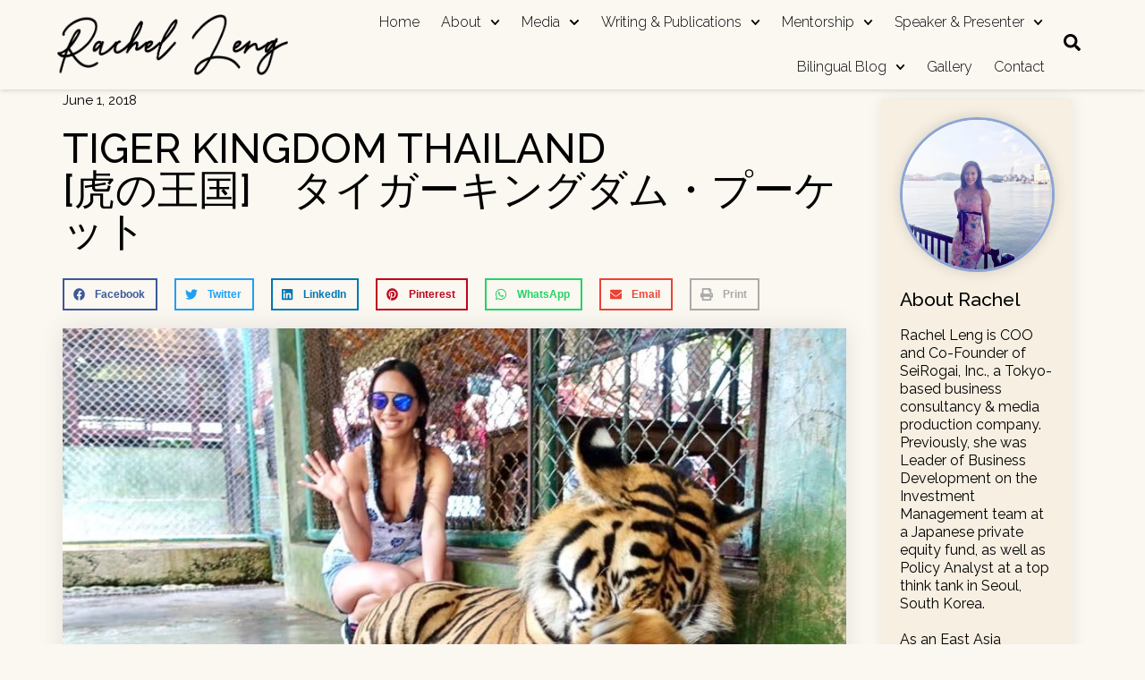

--- FILE ---
content_type: text/html; charset=UTF-8
request_url: https://rachelleng.com/tiger-kingdom-thailand/
body_size: 36026
content:
<!doctype html>
<html lang="en-US">
<head>
<meta charset="UTF-8">
<meta name="viewport" content="width=device-width, initial-scale=1">
<link rel="profile" href="https://gmpg.org/xfn/11">
<meta name='robots' content='index, follow, max-image-preview:large, max-snippet:-1, max-video-preview:-1' />
<!-- This site is optimized with the Yoast SEO plugin v26.5 - https://yoast.com/wordpress/plugins/seo/ -->
<title>Tiger Kingdom Thailand  [虎の王国]　タイガーキングダム・プーケット - Rachel Leng</title>
<link rel="canonical" href="https://rachelleng.com/tiger-kingdom-thailand/" />
<meta property="og:locale" content="en_US" />
<meta property="og:type" content="article" />
<meta property="og:title" content="Tiger Kingdom Thailand  [虎の王国]　タイガーキングダム・プーケット - Rachel Leng" />
<meta property="og:description" content="皆様、虎と一緒に写真を撮ったことがありますか？猫のような虎に会ったことがありますか？タイに虎と直接戯れることができる夢のようなスポットがあるのはご存知でしょうか。プーケットにある「Tiger　Kingdom・タイガーキングダム」（虎の王国）という観光スポットです。そこでは、虎と一緒の珍しい写真が取れます。" />
<meta property="og:url" content="https://rachelleng.com/tiger-kingdom-thailand/" />
<meta property="og:site_name" content="Rachel Leng" />
<meta property="article:published_time" content="2018-06-01T18:34:00+00:00" />
<meta property="article:modified_time" content="2021-05-21T18:40:12+00:00" />
<meta property="og:image" content="https://rachelleng.com/wp-content/uploads/2021/03/rachel_leng_tiger_hello9435.jpg" />
<meta property="og:image:width" content="959" />
<meta property="og:image:height" content="788" />
<meta property="og:image:type" content="image/jpeg" />
<meta name="author" content="adminrachelleng2" />
<meta name="twitter:card" content="summary_large_image" />
<meta name="twitter:label1" content="Written by" />
<meta name="twitter:data1" content="adminrachelleng2" />
<script type="application/ld+json" class="yoast-schema-graph">{"@context":"https://schema.org","@graph":[{"@type":"Article","@id":"https://rachelleng.com/tiger-kingdom-thailand/#article","isPartOf":{"@id":"https://rachelleng.com/tiger-kingdom-thailand/"},"author":{"name":"adminrachelleng2","@id":"https://rachelleng.com/#/schema/person/b60128d3a06e160fa6cd67ffe0b4f6a5"},"headline":"Tiger Kingdom Thailand [虎の王国]　タイガーキングダム・プーケット","datePublished":"2018-06-01T18:34:00+00:00","dateModified":"2021-05-21T18:40:12+00:00","mainEntityOfPage":{"@id":"https://rachelleng.com/tiger-kingdom-thailand/"},"wordCount":13,"commentCount":0,"publisher":{"@id":"https://rachelleng.com/#/schema/person/178eb4341db7f1e1747cbb7a4659152c"},"image":{"@id":"https://rachelleng.com/tiger-kingdom-thailand/#primaryimage"},"thumbnailUrl":"https://rachelleng.com/wp-content/uploads/2021/03/rachel_leng_tiger_hello9435.jpg","keywords":["Rachel in Thailand","Thailand","Thailand Culture","Tiger Kingdom"],"articleSection":["Blog","International Travel and Culture"],"inLanguage":"en-US","potentialAction":[{"@type":"CommentAction","name":"Comment","target":["https://rachelleng.com/tiger-kingdom-thailand/#respond"]}]},{"@type":"WebPage","@id":"https://rachelleng.com/tiger-kingdom-thailand/","url":"https://rachelleng.com/tiger-kingdom-thailand/","name":"Tiger Kingdom Thailand [虎の王国]　タイガーキングダム・プーケット - Rachel Leng","isPartOf":{"@id":"https://rachelleng.com/#website"},"primaryImageOfPage":{"@id":"https://rachelleng.com/tiger-kingdom-thailand/#primaryimage"},"image":{"@id":"https://rachelleng.com/tiger-kingdom-thailand/#primaryimage"},"thumbnailUrl":"https://rachelleng.com/wp-content/uploads/2021/03/rachel_leng_tiger_hello9435.jpg","datePublished":"2018-06-01T18:34:00+00:00","dateModified":"2021-05-21T18:40:12+00:00","breadcrumb":{"@id":"https://rachelleng.com/tiger-kingdom-thailand/#breadcrumb"},"inLanguage":"en-US","potentialAction":[{"@type":"ReadAction","target":["https://rachelleng.com/tiger-kingdom-thailand/"]}]},{"@type":"ImageObject","inLanguage":"en-US","@id":"https://rachelleng.com/tiger-kingdom-thailand/#primaryimage","url":"https://rachelleng.com/wp-content/uploads/2021/03/rachel_leng_tiger_hello9435.jpg","contentUrl":"https://rachelleng.com/wp-content/uploads/2021/03/rachel_leng_tiger_hello9435.jpg","width":959,"height":788},{"@type":"BreadcrumbList","@id":"https://rachelleng.com/tiger-kingdom-thailand/#breadcrumb","itemListElement":[{"@type":"ListItem","position":1,"name":"Home","item":"https://rachelleng.com/"},{"@type":"ListItem","position":2,"name":"Tiger Kingdom Thailand [虎の王国]　タイガーキングダム・プーケット"}]},{"@type":"WebSite","@id":"https://rachelleng.com/#website","url":"https://rachelleng.com/","name":"Rachel Leng","description":"Journey with Rachel Leng: Unveiling World Wonders, Igniting Curiosity, and Sharing Inspirational Discoveries!","publisher":{"@id":"https://rachelleng.com/#/schema/person/178eb4341db7f1e1747cbb7a4659152c"},"potentialAction":[{"@type":"SearchAction","target":{"@type":"EntryPoint","urlTemplate":"https://rachelleng.com/?s={search_term_string}"},"query-input":{"@type":"PropertyValueSpecification","valueRequired":true,"valueName":"search_term_string"}}],"inLanguage":"en-US"},{"@type":["Person","Organization"],"@id":"https://rachelleng.com/#/schema/person/178eb4341db7f1e1747cbb7a4659152c","name":"adminrachelleng","image":{"@type":"ImageObject","inLanguage":"en-US","@id":"https://rachelleng.com/#/schema/person/image/","url":"https://rachelleng.com/wp-content/uploads/2021/04/Fav.png","contentUrl":"https://rachelleng.com/wp-content/uploads/2021/04/Fav.png","width":1000,"height":1000,"caption":"adminrachelleng"},"logo":{"@id":"https://rachelleng.com/#/schema/person/image/"},"sameAs":["https://rachelleng.com"]},{"@type":"Person","@id":"https://rachelleng.com/#/schema/person/b60128d3a06e160fa6cd67ffe0b4f6a5","name":"adminrachelleng2","image":{"@type":"ImageObject","inLanguage":"en-US","@id":"https://rachelleng.com/#/schema/person/image/","url":"https://secure.gravatar.com/avatar/d74de4e8f37232e3b74eb0fadeda95596e6f7d5b07bf31dade393aa87ceef410?s=96&d=mm&r=g","contentUrl":"https://secure.gravatar.com/avatar/d74de4e8f37232e3b74eb0fadeda95596e6f7d5b07bf31dade393aa87ceef410?s=96&d=mm&r=g","caption":"adminrachelleng2"},"url":"https://rachelleng.com/author/adminrachelleng2/"}]}</script>
<!-- / Yoast SEO plugin. -->
<link rel='dns-prefetch' href='//rachelleng.com' />
<link rel='dns-prefetch' href='//www.googletagmanager.com' />
<link rel="alternate" type="application/rss+xml" title="Rachel Leng &raquo; Feed" href="https://rachelleng.com/feed/" />
<link rel="alternate" type="application/rss+xml" title="Rachel Leng &raquo; Comments Feed" href="https://rachelleng.com/comments/feed/" />
<link rel="alternate" type="application/rss+xml" title="Rachel Leng &raquo; Tiger Kingdom Thailand  [虎の王国]　タイガーキングダム・プーケット Comments Feed" href="https://rachelleng.com/tiger-kingdom-thailand/feed/" />
<link rel="alternate" title="oEmbed (JSON)" type="application/json+oembed" href="https://rachelleng.com/wp-json/oembed/1.0/embed?url=https%3A%2F%2Frachelleng.com%2Ftiger-kingdom-thailand%2F" />
<link rel="alternate" title="oEmbed (XML)" type="text/xml+oembed" href="https://rachelleng.com/wp-json/oembed/1.0/embed?url=https%3A%2F%2Frachelleng.com%2Ftiger-kingdom-thailand%2F&#038;format=xml" />
<style id='wp-img-auto-sizes-contain-inline-css'>
img:is([sizes=auto i],[sizes^="auto," i]){contain-intrinsic-size:3000px 1500px}
/*# sourceURL=wp-img-auto-sizes-contain-inline-css */
</style>
<!-- <link rel='stylesheet' id='genesis-blocks-style-css-css' href='https://rachelleng.com/wp-content/plugins/genesis-blocks/dist/style-blocks.build.css?ver=1764932674' media='all' /> -->
<!-- <link rel='stylesheet' id='wp-block-library-css' href='https://rachelleng.com/wp-includes/css/dist/block-library/style.min.css?ver=6.9' media='all' /> -->
<link rel="stylesheet" type="text/css" href="//rachelleng.com/wp-content/cache/wpfc-minified/9h30hdtd/675cq.css" media="all"/>
<style id='wp-block-heading-inline-css'>
h1:where(.wp-block-heading).has-background,h2:where(.wp-block-heading).has-background,h3:where(.wp-block-heading).has-background,h4:where(.wp-block-heading).has-background,h5:where(.wp-block-heading).has-background,h6:where(.wp-block-heading).has-background{padding:1.25em 2.375em}h1.has-text-align-left[style*=writing-mode]:where([style*=vertical-lr]),h1.has-text-align-right[style*=writing-mode]:where([style*=vertical-rl]),h2.has-text-align-left[style*=writing-mode]:where([style*=vertical-lr]),h2.has-text-align-right[style*=writing-mode]:where([style*=vertical-rl]),h3.has-text-align-left[style*=writing-mode]:where([style*=vertical-lr]),h3.has-text-align-right[style*=writing-mode]:where([style*=vertical-rl]),h4.has-text-align-left[style*=writing-mode]:where([style*=vertical-lr]),h4.has-text-align-right[style*=writing-mode]:where([style*=vertical-rl]),h5.has-text-align-left[style*=writing-mode]:where([style*=vertical-lr]),h5.has-text-align-right[style*=writing-mode]:where([style*=vertical-rl]),h6.has-text-align-left[style*=writing-mode]:where([style*=vertical-lr]),h6.has-text-align-right[style*=writing-mode]:where([style*=vertical-rl]){rotate:180deg}
/*# sourceURL=https://rachelleng.com/wp-includes/blocks/heading/style.min.css */
</style>
<style id='wp-block-image-inline-css'>
.wp-block-image>a,.wp-block-image>figure>a{display:inline-block}.wp-block-image img{box-sizing:border-box;height:auto;max-width:100%;vertical-align:bottom}@media not (prefers-reduced-motion){.wp-block-image img.hide{visibility:hidden}.wp-block-image img.show{animation:show-content-image .4s}}.wp-block-image[style*=border-radius] img,.wp-block-image[style*=border-radius]>a{border-radius:inherit}.wp-block-image.has-custom-border img{box-sizing:border-box}.wp-block-image.aligncenter{text-align:center}.wp-block-image.alignfull>a,.wp-block-image.alignwide>a{width:100%}.wp-block-image.alignfull img,.wp-block-image.alignwide img{height:auto;width:100%}.wp-block-image .aligncenter,.wp-block-image .alignleft,.wp-block-image .alignright,.wp-block-image.aligncenter,.wp-block-image.alignleft,.wp-block-image.alignright{display:table}.wp-block-image .aligncenter>figcaption,.wp-block-image .alignleft>figcaption,.wp-block-image .alignright>figcaption,.wp-block-image.aligncenter>figcaption,.wp-block-image.alignleft>figcaption,.wp-block-image.alignright>figcaption{caption-side:bottom;display:table-caption}.wp-block-image .alignleft{float:left;margin:.5em 1em .5em 0}.wp-block-image .alignright{float:right;margin:.5em 0 .5em 1em}.wp-block-image .aligncenter{margin-left:auto;margin-right:auto}.wp-block-image :where(figcaption){margin-bottom:1em;margin-top:.5em}.wp-block-image.is-style-circle-mask img{border-radius:9999px}@supports ((-webkit-mask-image:none) or (mask-image:none)) or (-webkit-mask-image:none){.wp-block-image.is-style-circle-mask img{border-radius:0;-webkit-mask-image:url('data:image/svg+xml;utf8,<svg viewBox="0 0 100 100" xmlns="http://www.w3.org/2000/svg"><circle cx="50" cy="50" r="50"/></svg>');mask-image:url('data:image/svg+xml;utf8,<svg viewBox="0 0 100 100" xmlns="http://www.w3.org/2000/svg"><circle cx="50" cy="50" r="50"/></svg>');mask-mode:alpha;-webkit-mask-position:center;mask-position:center;-webkit-mask-repeat:no-repeat;mask-repeat:no-repeat;-webkit-mask-size:contain;mask-size:contain}}:root :where(.wp-block-image.is-style-rounded img,.wp-block-image .is-style-rounded img){border-radius:9999px}.wp-block-image figure{margin:0}.wp-lightbox-container{display:flex;flex-direction:column;position:relative}.wp-lightbox-container img{cursor:zoom-in}.wp-lightbox-container img:hover+button{opacity:1}.wp-lightbox-container button{align-items:center;backdrop-filter:blur(16px) saturate(180%);background-color:#5a5a5a40;border:none;border-radius:4px;cursor:zoom-in;display:flex;height:20px;justify-content:center;opacity:0;padding:0;position:absolute;right:16px;text-align:center;top:16px;width:20px;z-index:100}@media not (prefers-reduced-motion){.wp-lightbox-container button{transition:opacity .2s ease}}.wp-lightbox-container button:focus-visible{outline:3px auto #5a5a5a40;outline:3px auto -webkit-focus-ring-color;outline-offset:3px}.wp-lightbox-container button:hover{cursor:pointer;opacity:1}.wp-lightbox-container button:focus{opacity:1}.wp-lightbox-container button:focus,.wp-lightbox-container button:hover,.wp-lightbox-container button:not(:hover):not(:active):not(.has-background){background-color:#5a5a5a40;border:none}.wp-lightbox-overlay{box-sizing:border-box;cursor:zoom-out;height:100vh;left:0;overflow:hidden;position:fixed;top:0;visibility:hidden;width:100%;z-index:100000}.wp-lightbox-overlay .close-button{align-items:center;cursor:pointer;display:flex;justify-content:center;min-height:40px;min-width:40px;padding:0;position:absolute;right:calc(env(safe-area-inset-right) + 16px);top:calc(env(safe-area-inset-top) + 16px);z-index:5000000}.wp-lightbox-overlay .close-button:focus,.wp-lightbox-overlay .close-button:hover,.wp-lightbox-overlay .close-button:not(:hover):not(:active):not(.has-background){background:none;border:none}.wp-lightbox-overlay .lightbox-image-container{height:var(--wp--lightbox-container-height);left:50%;overflow:hidden;position:absolute;top:50%;transform:translate(-50%,-50%);transform-origin:top left;width:var(--wp--lightbox-container-width);z-index:9999999999}.wp-lightbox-overlay .wp-block-image{align-items:center;box-sizing:border-box;display:flex;height:100%;justify-content:center;margin:0;position:relative;transform-origin:0 0;width:100%;z-index:3000000}.wp-lightbox-overlay .wp-block-image img{height:var(--wp--lightbox-image-height);min-height:var(--wp--lightbox-image-height);min-width:var(--wp--lightbox-image-width);width:var(--wp--lightbox-image-width)}.wp-lightbox-overlay .wp-block-image figcaption{display:none}.wp-lightbox-overlay button{background:none;border:none}.wp-lightbox-overlay .scrim{background-color:#fff;height:100%;opacity:.9;position:absolute;width:100%;z-index:2000000}.wp-lightbox-overlay.active{visibility:visible}@media not (prefers-reduced-motion){.wp-lightbox-overlay.active{animation:turn-on-visibility .25s both}.wp-lightbox-overlay.active img{animation:turn-on-visibility .35s both}.wp-lightbox-overlay.show-closing-animation:not(.active){animation:turn-off-visibility .35s both}.wp-lightbox-overlay.show-closing-animation:not(.active) img{animation:turn-off-visibility .25s both}.wp-lightbox-overlay.zoom.active{animation:none;opacity:1;visibility:visible}.wp-lightbox-overlay.zoom.active .lightbox-image-container{animation:lightbox-zoom-in .4s}.wp-lightbox-overlay.zoom.active .lightbox-image-container img{animation:none}.wp-lightbox-overlay.zoom.active .scrim{animation:turn-on-visibility .4s forwards}.wp-lightbox-overlay.zoom.show-closing-animation:not(.active){animation:none}.wp-lightbox-overlay.zoom.show-closing-animation:not(.active) .lightbox-image-container{animation:lightbox-zoom-out .4s}.wp-lightbox-overlay.zoom.show-closing-animation:not(.active) .lightbox-image-container img{animation:none}.wp-lightbox-overlay.zoom.show-closing-animation:not(.active) .scrim{animation:turn-off-visibility .4s forwards}}@keyframes show-content-image{0%{visibility:hidden}99%{visibility:hidden}to{visibility:visible}}@keyframes turn-on-visibility{0%{opacity:0}to{opacity:1}}@keyframes turn-off-visibility{0%{opacity:1;visibility:visible}99%{opacity:0;visibility:visible}to{opacity:0;visibility:hidden}}@keyframes lightbox-zoom-in{0%{transform:translate(calc((-100vw + var(--wp--lightbox-scrollbar-width))/2 + var(--wp--lightbox-initial-left-position)),calc(-50vh + var(--wp--lightbox-initial-top-position))) scale(var(--wp--lightbox-scale))}to{transform:translate(-50%,-50%) scale(1)}}@keyframes lightbox-zoom-out{0%{transform:translate(-50%,-50%) scale(1);visibility:visible}99%{visibility:visible}to{transform:translate(calc((-100vw + var(--wp--lightbox-scrollbar-width))/2 + var(--wp--lightbox-initial-left-position)),calc(-50vh + var(--wp--lightbox-initial-top-position))) scale(var(--wp--lightbox-scale));visibility:hidden}}
/*# sourceURL=https://rachelleng.com/wp-includes/blocks/image/style.min.css */
</style>
<style id='wp-block-embed-inline-css'>
.wp-block-embed.alignleft,.wp-block-embed.alignright,.wp-block[data-align=left]>[data-type="core/embed"],.wp-block[data-align=right]>[data-type="core/embed"]{max-width:360px;width:100%}.wp-block-embed.alignleft .wp-block-embed__wrapper,.wp-block-embed.alignright .wp-block-embed__wrapper,.wp-block[data-align=left]>[data-type="core/embed"] .wp-block-embed__wrapper,.wp-block[data-align=right]>[data-type="core/embed"] .wp-block-embed__wrapper{min-width:280px}.wp-block-cover .wp-block-embed{min-height:240px;min-width:320px}.wp-block-embed{overflow-wrap:break-word}.wp-block-embed :where(figcaption){margin-bottom:1em;margin-top:.5em}.wp-block-embed iframe{max-width:100%}.wp-block-embed__wrapper{position:relative}.wp-embed-responsive .wp-has-aspect-ratio .wp-block-embed__wrapper:before{content:"";display:block;padding-top:50%}.wp-embed-responsive .wp-has-aspect-ratio iframe{bottom:0;height:100%;left:0;position:absolute;right:0;top:0;width:100%}.wp-embed-responsive .wp-embed-aspect-21-9 .wp-block-embed__wrapper:before{padding-top:42.85%}.wp-embed-responsive .wp-embed-aspect-18-9 .wp-block-embed__wrapper:before{padding-top:50%}.wp-embed-responsive .wp-embed-aspect-16-9 .wp-block-embed__wrapper:before{padding-top:56.25%}.wp-embed-responsive .wp-embed-aspect-4-3 .wp-block-embed__wrapper:before{padding-top:75%}.wp-embed-responsive .wp-embed-aspect-1-1 .wp-block-embed__wrapper:before{padding-top:100%}.wp-embed-responsive .wp-embed-aspect-9-16 .wp-block-embed__wrapper:before{padding-top:177.77%}.wp-embed-responsive .wp-embed-aspect-1-2 .wp-block-embed__wrapper:before{padding-top:200%}
/*# sourceURL=https://rachelleng.com/wp-includes/blocks/embed/style.min.css */
</style>
<style id='wp-block-paragraph-inline-css'>
.is-small-text{font-size:.875em}.is-regular-text{font-size:1em}.is-large-text{font-size:2.25em}.is-larger-text{font-size:3em}.has-drop-cap:not(:focus):first-letter{float:left;font-size:8.4em;font-style:normal;font-weight:100;line-height:.68;margin:.05em .1em 0 0;text-transform:uppercase}body.rtl .has-drop-cap:not(:focus):first-letter{float:none;margin-left:.1em}p.has-drop-cap.has-background{overflow:hidden}:root :where(p.has-background){padding:1.25em 2.375em}:where(p.has-text-color:not(.has-link-color)) a{color:inherit}p.has-text-align-left[style*="writing-mode:vertical-lr"],p.has-text-align-right[style*="writing-mode:vertical-rl"]{rotate:180deg}
/*# sourceURL=https://rachelleng.com/wp-includes/blocks/paragraph/style.min.css */
</style>
<style id='wp-block-spacer-inline-css'>
.wp-block-spacer{clear:both}
/*# sourceURL=https://rachelleng.com/wp-includes/blocks/spacer/style.min.css */
</style>
<style id='global-styles-inline-css'>
:root{--wp--preset--aspect-ratio--square: 1;--wp--preset--aspect-ratio--4-3: 4/3;--wp--preset--aspect-ratio--3-4: 3/4;--wp--preset--aspect-ratio--3-2: 3/2;--wp--preset--aspect-ratio--2-3: 2/3;--wp--preset--aspect-ratio--16-9: 16/9;--wp--preset--aspect-ratio--9-16: 9/16;--wp--preset--color--black: #000000;--wp--preset--color--cyan-bluish-gray: #abb8c3;--wp--preset--color--white: #ffffff;--wp--preset--color--pale-pink: #f78da7;--wp--preset--color--vivid-red: #cf2e2e;--wp--preset--color--luminous-vivid-orange: #ff6900;--wp--preset--color--luminous-vivid-amber: #fcb900;--wp--preset--color--light-green-cyan: #7bdcb5;--wp--preset--color--vivid-green-cyan: #00d084;--wp--preset--color--pale-cyan-blue: #8ed1fc;--wp--preset--color--vivid-cyan-blue: #0693e3;--wp--preset--color--vivid-purple: #9b51e0;--wp--preset--gradient--vivid-cyan-blue-to-vivid-purple: linear-gradient(135deg,rgb(6,147,227) 0%,rgb(155,81,224) 100%);--wp--preset--gradient--light-green-cyan-to-vivid-green-cyan: linear-gradient(135deg,rgb(122,220,180) 0%,rgb(0,208,130) 100%);--wp--preset--gradient--luminous-vivid-amber-to-luminous-vivid-orange: linear-gradient(135deg,rgb(252,185,0) 0%,rgb(255,105,0) 100%);--wp--preset--gradient--luminous-vivid-orange-to-vivid-red: linear-gradient(135deg,rgb(255,105,0) 0%,rgb(207,46,46) 100%);--wp--preset--gradient--very-light-gray-to-cyan-bluish-gray: linear-gradient(135deg,rgb(238,238,238) 0%,rgb(169,184,195) 100%);--wp--preset--gradient--cool-to-warm-spectrum: linear-gradient(135deg,rgb(74,234,220) 0%,rgb(151,120,209) 20%,rgb(207,42,186) 40%,rgb(238,44,130) 60%,rgb(251,105,98) 80%,rgb(254,248,76) 100%);--wp--preset--gradient--blush-light-purple: linear-gradient(135deg,rgb(255,206,236) 0%,rgb(152,150,240) 100%);--wp--preset--gradient--blush-bordeaux: linear-gradient(135deg,rgb(254,205,165) 0%,rgb(254,45,45) 50%,rgb(107,0,62) 100%);--wp--preset--gradient--luminous-dusk: linear-gradient(135deg,rgb(255,203,112) 0%,rgb(199,81,192) 50%,rgb(65,88,208) 100%);--wp--preset--gradient--pale-ocean: linear-gradient(135deg,rgb(255,245,203) 0%,rgb(182,227,212) 50%,rgb(51,167,181) 100%);--wp--preset--gradient--electric-grass: linear-gradient(135deg,rgb(202,248,128) 0%,rgb(113,206,126) 100%);--wp--preset--gradient--midnight: linear-gradient(135deg,rgb(2,3,129) 0%,rgb(40,116,252) 100%);--wp--preset--font-size--small: 13px;--wp--preset--font-size--medium: 20px;--wp--preset--font-size--large: 36px;--wp--preset--font-size--x-large: 42px;--wp--preset--spacing--20: 0.44rem;--wp--preset--spacing--30: 0.67rem;--wp--preset--spacing--40: 1rem;--wp--preset--spacing--50: 1.5rem;--wp--preset--spacing--60: 2.25rem;--wp--preset--spacing--70: 3.38rem;--wp--preset--spacing--80: 5.06rem;--wp--preset--shadow--natural: 6px 6px 9px rgba(0, 0, 0, 0.2);--wp--preset--shadow--deep: 12px 12px 50px rgba(0, 0, 0, 0.4);--wp--preset--shadow--sharp: 6px 6px 0px rgba(0, 0, 0, 0.2);--wp--preset--shadow--outlined: 6px 6px 0px -3px rgb(255, 255, 255), 6px 6px rgb(0, 0, 0);--wp--preset--shadow--crisp: 6px 6px 0px rgb(0, 0, 0);}:root { --wp--style--global--content-size: 800px;--wp--style--global--wide-size: 1200px; }:where(body) { margin: 0; }.wp-site-blocks > .alignleft { float: left; margin-right: 2em; }.wp-site-blocks > .alignright { float: right; margin-left: 2em; }.wp-site-blocks > .aligncenter { justify-content: center; margin-left: auto; margin-right: auto; }:where(.wp-site-blocks) > * { margin-block-start: 24px; margin-block-end: 0; }:where(.wp-site-blocks) > :first-child { margin-block-start: 0; }:where(.wp-site-blocks) > :last-child { margin-block-end: 0; }:root { --wp--style--block-gap: 24px; }:root :where(.is-layout-flow) > :first-child{margin-block-start: 0;}:root :where(.is-layout-flow) > :last-child{margin-block-end: 0;}:root :where(.is-layout-flow) > *{margin-block-start: 24px;margin-block-end: 0;}:root :where(.is-layout-constrained) > :first-child{margin-block-start: 0;}:root :where(.is-layout-constrained) > :last-child{margin-block-end: 0;}:root :where(.is-layout-constrained) > *{margin-block-start: 24px;margin-block-end: 0;}:root :where(.is-layout-flex){gap: 24px;}:root :where(.is-layout-grid){gap: 24px;}.is-layout-flow > .alignleft{float: left;margin-inline-start: 0;margin-inline-end: 2em;}.is-layout-flow > .alignright{float: right;margin-inline-start: 2em;margin-inline-end: 0;}.is-layout-flow > .aligncenter{margin-left: auto !important;margin-right: auto !important;}.is-layout-constrained > .alignleft{float: left;margin-inline-start: 0;margin-inline-end: 2em;}.is-layout-constrained > .alignright{float: right;margin-inline-start: 2em;margin-inline-end: 0;}.is-layout-constrained > .aligncenter{margin-left: auto !important;margin-right: auto !important;}.is-layout-constrained > :where(:not(.alignleft):not(.alignright):not(.alignfull)){max-width: var(--wp--style--global--content-size);margin-left: auto !important;margin-right: auto !important;}.is-layout-constrained > .alignwide{max-width: var(--wp--style--global--wide-size);}body .is-layout-flex{display: flex;}.is-layout-flex{flex-wrap: wrap;align-items: center;}.is-layout-flex > :is(*, div){margin: 0;}body .is-layout-grid{display: grid;}.is-layout-grid > :is(*, div){margin: 0;}body{padding-top: 0px;padding-right: 0px;padding-bottom: 0px;padding-left: 0px;}a:where(:not(.wp-element-button)){text-decoration: underline;}:root :where(.wp-element-button, .wp-block-button__link){background-color: #32373c;border-width: 0;color: #fff;font-family: inherit;font-size: inherit;font-style: inherit;font-weight: inherit;letter-spacing: inherit;line-height: inherit;padding-top: calc(0.667em + 2px);padding-right: calc(1.333em + 2px);padding-bottom: calc(0.667em + 2px);padding-left: calc(1.333em + 2px);text-decoration: none;text-transform: inherit;}.has-black-color{color: var(--wp--preset--color--black) !important;}.has-cyan-bluish-gray-color{color: var(--wp--preset--color--cyan-bluish-gray) !important;}.has-white-color{color: var(--wp--preset--color--white) !important;}.has-pale-pink-color{color: var(--wp--preset--color--pale-pink) !important;}.has-vivid-red-color{color: var(--wp--preset--color--vivid-red) !important;}.has-luminous-vivid-orange-color{color: var(--wp--preset--color--luminous-vivid-orange) !important;}.has-luminous-vivid-amber-color{color: var(--wp--preset--color--luminous-vivid-amber) !important;}.has-light-green-cyan-color{color: var(--wp--preset--color--light-green-cyan) !important;}.has-vivid-green-cyan-color{color: var(--wp--preset--color--vivid-green-cyan) !important;}.has-pale-cyan-blue-color{color: var(--wp--preset--color--pale-cyan-blue) !important;}.has-vivid-cyan-blue-color{color: var(--wp--preset--color--vivid-cyan-blue) !important;}.has-vivid-purple-color{color: var(--wp--preset--color--vivid-purple) !important;}.has-black-background-color{background-color: var(--wp--preset--color--black) !important;}.has-cyan-bluish-gray-background-color{background-color: var(--wp--preset--color--cyan-bluish-gray) !important;}.has-white-background-color{background-color: var(--wp--preset--color--white) !important;}.has-pale-pink-background-color{background-color: var(--wp--preset--color--pale-pink) !important;}.has-vivid-red-background-color{background-color: var(--wp--preset--color--vivid-red) !important;}.has-luminous-vivid-orange-background-color{background-color: var(--wp--preset--color--luminous-vivid-orange) !important;}.has-luminous-vivid-amber-background-color{background-color: var(--wp--preset--color--luminous-vivid-amber) !important;}.has-light-green-cyan-background-color{background-color: var(--wp--preset--color--light-green-cyan) !important;}.has-vivid-green-cyan-background-color{background-color: var(--wp--preset--color--vivid-green-cyan) !important;}.has-pale-cyan-blue-background-color{background-color: var(--wp--preset--color--pale-cyan-blue) !important;}.has-vivid-cyan-blue-background-color{background-color: var(--wp--preset--color--vivid-cyan-blue) !important;}.has-vivid-purple-background-color{background-color: var(--wp--preset--color--vivid-purple) !important;}.has-black-border-color{border-color: var(--wp--preset--color--black) !important;}.has-cyan-bluish-gray-border-color{border-color: var(--wp--preset--color--cyan-bluish-gray) !important;}.has-white-border-color{border-color: var(--wp--preset--color--white) !important;}.has-pale-pink-border-color{border-color: var(--wp--preset--color--pale-pink) !important;}.has-vivid-red-border-color{border-color: var(--wp--preset--color--vivid-red) !important;}.has-luminous-vivid-orange-border-color{border-color: var(--wp--preset--color--luminous-vivid-orange) !important;}.has-luminous-vivid-amber-border-color{border-color: var(--wp--preset--color--luminous-vivid-amber) !important;}.has-light-green-cyan-border-color{border-color: var(--wp--preset--color--light-green-cyan) !important;}.has-vivid-green-cyan-border-color{border-color: var(--wp--preset--color--vivid-green-cyan) !important;}.has-pale-cyan-blue-border-color{border-color: var(--wp--preset--color--pale-cyan-blue) !important;}.has-vivid-cyan-blue-border-color{border-color: var(--wp--preset--color--vivid-cyan-blue) !important;}.has-vivid-purple-border-color{border-color: var(--wp--preset--color--vivid-purple) !important;}.has-vivid-cyan-blue-to-vivid-purple-gradient-background{background: var(--wp--preset--gradient--vivid-cyan-blue-to-vivid-purple) !important;}.has-light-green-cyan-to-vivid-green-cyan-gradient-background{background: var(--wp--preset--gradient--light-green-cyan-to-vivid-green-cyan) !important;}.has-luminous-vivid-amber-to-luminous-vivid-orange-gradient-background{background: var(--wp--preset--gradient--luminous-vivid-amber-to-luminous-vivid-orange) !important;}.has-luminous-vivid-orange-to-vivid-red-gradient-background{background: var(--wp--preset--gradient--luminous-vivid-orange-to-vivid-red) !important;}.has-very-light-gray-to-cyan-bluish-gray-gradient-background{background: var(--wp--preset--gradient--very-light-gray-to-cyan-bluish-gray) !important;}.has-cool-to-warm-spectrum-gradient-background{background: var(--wp--preset--gradient--cool-to-warm-spectrum) !important;}.has-blush-light-purple-gradient-background{background: var(--wp--preset--gradient--blush-light-purple) !important;}.has-blush-bordeaux-gradient-background{background: var(--wp--preset--gradient--blush-bordeaux) !important;}.has-luminous-dusk-gradient-background{background: var(--wp--preset--gradient--luminous-dusk) !important;}.has-pale-ocean-gradient-background{background: var(--wp--preset--gradient--pale-ocean) !important;}.has-electric-grass-gradient-background{background: var(--wp--preset--gradient--electric-grass) !important;}.has-midnight-gradient-background{background: var(--wp--preset--gradient--midnight) !important;}.has-small-font-size{font-size: var(--wp--preset--font-size--small) !important;}.has-medium-font-size{font-size: var(--wp--preset--font-size--medium) !important;}.has-large-font-size{font-size: var(--wp--preset--font-size--large) !important;}.has-x-large-font-size{font-size: var(--wp--preset--font-size--x-large) !important;}
/*# sourceURL=global-styles-inline-css */
</style>
<!-- <link rel='stylesheet' id='hello-elementor-css' href='https://rachelleng.com/wp-content/themes/hello-elementor/assets/css/reset.css?ver=3.4.5' media='all' /> -->
<!-- <link rel='stylesheet' id='hello-elementor-theme-style-css' href='https://rachelleng.com/wp-content/themes/hello-elementor/assets/css/theme.css?ver=3.4.5' media='all' /> -->
<!-- <link rel='stylesheet' id='hello-elementor-header-footer-css' href='https://rachelleng.com/wp-content/themes/hello-elementor/assets/css/header-footer.css?ver=3.4.5' media='all' /> -->
<!-- <link rel='stylesheet' id='elementor-frontend-css' href='https://rachelleng.com/wp-content/plugins/elementor/assets/css/frontend.min.css?ver=3.32.5' media='all' /> -->
<link rel="stylesheet" type="text/css" href="//rachelleng.com/wp-content/cache/wpfc-minified/jm977r2k/675cq.css" media="all"/>
<style id='elementor-frontend-inline-css'>
.elementor-kit-3747{--e-global-color-primary:#D3BB8C;--e-global-color-secondary:#54595F;--e-global-color-text:#7A7A7A;--e-global-color-accent:#8CA4D3;--e-global-typography-primary-font-family:"Raleway";--e-global-typography-primary-font-weight:600;--e-global-typography-secondary-font-family:"Raleway";--e-global-typography-secondary-font-weight:400;--e-global-typography-text-font-family:"Raleway";--e-global-typography-text-font-weight:400;--e-global-typography-accent-font-family:"Raleway";--e-global-typography-accent-font-weight:500;background-color:#FBF7F1;}.elementor-kit-3747 e-page-transition{background-color:#FFBC7D;}.elementor-kit-3747 a{color:var( --e-global-color-accent );}.elementor-kit-3747 a:hover{color:var( --e-global-color-accent );}.elementor-kit-3747 button,.elementor-kit-3747 input[type="button"],.elementor-kit-3747 input[type="submit"],.elementor-kit-3747 .elementor-button{color:#FFFFFF;}.elementor-kit-3747 button:hover,.elementor-kit-3747 button:focus,.elementor-kit-3747 input[type="button"]:hover,.elementor-kit-3747 input[type="button"]:focus,.elementor-kit-3747 input[type="submit"]:hover,.elementor-kit-3747 input[type="submit"]:focus,.elementor-kit-3747 .elementor-button:hover,.elementor-kit-3747 .elementor-button:focus{color:#FFFFFF;}.elementor-section.elementor-section-boxed > .elementor-container{max-width:1140px;}.e-con{--container-max-width:1140px;}.elementor-widget:not(:last-child){margin-block-end:20px;}.elementor-element{--widgets-spacing:20px 20px;--widgets-spacing-row:20px;--widgets-spacing-column:20px;}{}h1.entry-title{display:var(--page-title-display);}.site-header .site-branding{flex-direction:column;align-items:stretch;}.site-header{padding-inline-end:0px;padding-inline-start:0px;}.site-footer .site-branding{flex-direction:column;align-items:stretch;}@media(max-width:1024px){.elementor-section.elementor-section-boxed > .elementor-container{max-width:1024px;}.e-con{--container-max-width:1024px;}}@media(max-width:767px){.elementor-section.elementor-section-boxed > .elementor-container{max-width:767px;}.e-con{--container-max-width:767px;}}
.elementor-6378 .elementor-element.elementor-element-a08e90f > .elementor-container{min-height:99px;}.elementor-6378 .elementor-element.elementor-element-a08e90f{box-shadow:0px 0px 6px 0px rgba(0, 0, 0, 0.21);transition:background 0.3s, border 0.3s, border-radius 0.3s, box-shadow 0.3s;padding:0% 5% 0% 5%;z-index:1;}.elementor-6378 .elementor-element.elementor-element-a08e90f > .elementor-background-overlay{transition:background 0.3s, border-radius 0.3s, opacity 0.3s;}.elementor-bc-flex-widget .elementor-6378 .elementor-element.elementor-element-1d4d066.elementor-column .elementor-widget-wrap{align-items:center;}.elementor-6378 .elementor-element.elementor-element-1d4d066.elementor-column.elementor-element[data-element_type="column"] > .elementor-widget-wrap.elementor-element-populated{align-content:center;align-items:center;}.elementor-6378 .elementor-element.elementor-element-1d4d066 > .elementor-element-populated{padding:0px 0px 0px 0px;}.elementor-widget-image .widget-image-caption{color:var( --e-global-color-text );font-family:var( --e-global-typography-text-font-family ), Sans-serif;font-weight:var( --e-global-typography-text-font-weight );}.elementor-6378 .elementor-element.elementor-element-866fb87{text-align:left;}.elementor-6378 .elementor-element.elementor-element-866fb87 img{max-width:258px;}.elementor-bc-flex-widget .elementor-6378 .elementor-element.elementor-element-b31e765.elementor-column .elementor-widget-wrap{align-items:center;}.elementor-6378 .elementor-element.elementor-element-b31e765.elementor-column.elementor-element[data-element_type="column"] > .elementor-widget-wrap.elementor-element-populated{align-content:center;align-items:center;}.elementor-6378 .elementor-element.elementor-element-b31e765 > .elementor-element-populated{padding:0px 0px 0px 0px;}.elementor-widget-icon.elementor-view-stacked .elementor-icon{background-color:var( --e-global-color-primary );}.elementor-widget-icon.elementor-view-framed .elementor-icon, .elementor-widget-icon.elementor-view-default .elementor-icon{color:var( --e-global-color-primary );border-color:var( --e-global-color-primary );}.elementor-widget-icon.elementor-view-framed .elementor-icon, .elementor-widget-icon.elementor-view-default .elementor-icon svg{fill:var( --e-global-color-primary );}.elementor-6378 .elementor-element.elementor-element-93e5834 > .elementor-widget-container{margin:25px 0px 0px 0px;}.elementor-6378 .elementor-element.elementor-element-93e5834 .elementor-icon-wrapper{text-align:right;}.elementor-6378 .elementor-element.elementor-element-93e5834.elementor-view-stacked .elementor-icon{background-color:#000000;}.elementor-6378 .elementor-element.elementor-element-93e5834.elementor-view-framed .elementor-icon, .elementor-6378 .elementor-element.elementor-element-93e5834.elementor-view-default .elementor-icon{color:#000000;border-color:#000000;}.elementor-6378 .elementor-element.elementor-element-93e5834.elementor-view-framed .elementor-icon, .elementor-6378 .elementor-element.elementor-element-93e5834.elementor-view-default .elementor-icon svg{fill:#000000;}.elementor-6378 .elementor-element.elementor-element-93e5834.elementor-view-stacked .elementor-icon:hover{background-color:#000000;}.elementor-6378 .elementor-element.elementor-element-93e5834.elementor-view-framed .elementor-icon:hover, .elementor-6378 .elementor-element.elementor-element-93e5834.elementor-view-default .elementor-icon:hover{color:#000000;border-color:#000000;}.elementor-6378 .elementor-element.elementor-element-93e5834.elementor-view-framed .elementor-icon:hover, .elementor-6378 .elementor-element.elementor-element-93e5834.elementor-view-default .elementor-icon:hover svg{fill:#000000;}.elementor-6378 .elementor-element.elementor-element-93e5834 .elementor-icon{font-size:19px;}.elementor-6378 .elementor-element.elementor-element-93e5834 .elementor-icon svg{height:19px;}.elementor-widget-nav-menu .elementor-nav-menu .elementor-item{font-family:var( --e-global-typography-primary-font-family ), Sans-serif;font-weight:var( --e-global-typography-primary-font-weight );}.elementor-widget-nav-menu .elementor-nav-menu--main .elementor-item{color:var( --e-global-color-text );fill:var( --e-global-color-text );}.elementor-widget-nav-menu .elementor-nav-menu--main .elementor-item:hover,
.elementor-widget-nav-menu .elementor-nav-menu--main .elementor-item.elementor-item-active,
.elementor-widget-nav-menu .elementor-nav-menu--main .elementor-item.highlighted,
.elementor-widget-nav-menu .elementor-nav-menu--main .elementor-item:focus{color:var( --e-global-color-accent );fill:var( --e-global-color-accent );}.elementor-widget-nav-menu .elementor-nav-menu--main:not(.e--pointer-framed) .elementor-item:before,
.elementor-widget-nav-menu .elementor-nav-menu--main:not(.e--pointer-framed) .elementor-item:after{background-color:var( --e-global-color-accent );}.elementor-widget-nav-menu .e--pointer-framed .elementor-item:before,
.elementor-widget-nav-menu .e--pointer-framed .elementor-item:after{border-color:var( --e-global-color-accent );}.elementor-widget-nav-menu{--e-nav-menu-divider-color:var( --e-global-color-text );}.elementor-widget-nav-menu .elementor-nav-menu--dropdown .elementor-item, .elementor-widget-nav-menu .elementor-nav-menu--dropdown  .elementor-sub-item{font-family:var( --e-global-typography-accent-font-family ), Sans-serif;font-weight:var( --e-global-typography-accent-font-weight );}.elementor-6378 .elementor-element.elementor-element-3dec563 .elementor-menu-toggle{margin-left:auto;background-color:#FFFFFF00;}.elementor-6378 .elementor-element.elementor-element-3dec563 .elementor-nav-menu .elementor-item{font-family:"Raleway", Sans-serif;font-size:16px;font-weight:300;}.elementor-6378 .elementor-element.elementor-element-3dec563 .elementor-nav-menu--main .elementor-item{color:#000000;fill:#000000;padding-left:10px;padding-right:10px;padding-top:15px;padding-bottom:15px;}.elementor-6378 .elementor-element.elementor-element-3dec563 .elementor-nav-menu--main .elementor-item:hover,
.elementor-6378 .elementor-element.elementor-element-3dec563 .elementor-nav-menu--main .elementor-item.elementor-item-active,
.elementor-6378 .elementor-element.elementor-element-3dec563 .elementor-nav-menu--main .elementor-item.highlighted,
.elementor-6378 .elementor-element.elementor-element-3dec563 .elementor-nav-menu--main .elementor-item:focus{color:#000000;fill:#000000;}.elementor-6378 .elementor-element.elementor-element-3dec563 .elementor-nav-menu--main .elementor-item.elementor-item-active{color:#000000;}.elementor-6378 .elementor-element.elementor-element-3dec563{--e-nav-menu-horizontal-menu-item-margin:calc( 4px / 2 );--nav-menu-icon-size:20px;}.elementor-6378 .elementor-element.elementor-element-3dec563 .elementor-nav-menu--main:not(.elementor-nav-menu--layout-horizontal) .elementor-nav-menu > li:not(:last-child){margin-bottom:4px;}.elementor-6378 .elementor-element.elementor-element-3dec563 .elementor-nav-menu--dropdown a, .elementor-6378 .elementor-element.elementor-element-3dec563 .elementor-menu-toggle{color:#000000;fill:#000000;}.elementor-6378 .elementor-element.elementor-element-3dec563 .elementor-nav-menu--dropdown{background-color:#FFFFFF;}.elementor-6378 .elementor-element.elementor-element-3dec563 .elementor-nav-menu--dropdown a:hover,
.elementor-6378 .elementor-element.elementor-element-3dec563 .elementor-nav-menu--dropdown a:focus,
.elementor-6378 .elementor-element.elementor-element-3dec563 .elementor-nav-menu--dropdown a.elementor-item-active,
.elementor-6378 .elementor-element.elementor-element-3dec563 .elementor-nav-menu--dropdown a.highlighted,
.elementor-6378 .elementor-element.elementor-element-3dec563 .elementor-menu-toggle:hover,
.elementor-6378 .elementor-element.elementor-element-3dec563 .elementor-menu-toggle:focus{color:var( --e-global-color-primary );}.elementor-6378 .elementor-element.elementor-element-3dec563 .elementor-nav-menu--dropdown a:hover,
.elementor-6378 .elementor-element.elementor-element-3dec563 .elementor-nav-menu--dropdown a:focus,
.elementor-6378 .elementor-element.elementor-element-3dec563 .elementor-nav-menu--dropdown a.elementor-item-active,
.elementor-6378 .elementor-element.elementor-element-3dec563 .elementor-nav-menu--dropdown a.highlighted{background-color:#FFFFFF;}.elementor-6378 .elementor-element.elementor-element-3dec563 .elementor-nav-menu--dropdown a.elementor-item-active{color:#9E9E9E;}.elementor-6378 .elementor-element.elementor-element-3dec563 .elementor-nav-menu--dropdown .elementor-item, .elementor-6378 .elementor-element.elementor-element-3dec563 .elementor-nav-menu--dropdown  .elementor-sub-item{font-family:"Raleway", Sans-serif;font-size:15px;font-weight:500;}.elementor-6378 .elementor-element.elementor-element-3dec563 .elementor-nav-menu--dropdown a{padding-left:33px;padding-right:33px;padding-top:13px;padding-bottom:13px;}.elementor-6378 .elementor-element.elementor-element-3dec563 .elementor-nav-menu--main > .elementor-nav-menu > li > .elementor-nav-menu--dropdown, .elementor-6378 .elementor-element.elementor-element-3dec563 .elementor-nav-menu__container.elementor-nav-menu--dropdown{margin-top:0px !important;}.elementor-6378 .elementor-element.elementor-element-3dec563 div.elementor-menu-toggle{color:#FFFFFF;}.elementor-6378 .elementor-element.elementor-element-3dec563 div.elementor-menu-toggle svg{fill:#FFFFFF;}.elementor-6378 .elementor-element.elementor-element-3dec563 div.elementor-menu-toggle:hover, .elementor-6378 .elementor-element.elementor-element-3dec563 div.elementor-menu-toggle:focus{color:#000000;}.elementor-6378 .elementor-element.elementor-element-3dec563 div.elementor-menu-toggle:hover svg, .elementor-6378 .elementor-element.elementor-element-3dec563 div.elementor-menu-toggle:focus svg{fill:#000000;}.elementor-bc-flex-widget .elementor-6378 .elementor-element.elementor-element-2461331.elementor-column .elementor-widget-wrap{align-items:center;}.elementor-6378 .elementor-element.elementor-element-2461331.elementor-column.elementor-element[data-element_type="column"] > .elementor-widget-wrap.elementor-element-populated{align-content:center;align-items:center;}.elementor-6378 .elementor-element.elementor-element-2461331 > .elementor-element-populated{padding:0px 0px 0px 0px;}.elementor-6378 .elementor-element.elementor-element-f932f5c > .elementor-widget-container{margin:2px 0px 0px 0px;}.elementor-6378 .elementor-element.elementor-element-f932f5c .elementor-icon-wrapper{text-align:right;}.elementor-6378 .elementor-element.elementor-element-f932f5c.elementor-view-stacked .elementor-icon{background-color:#000000;}.elementor-6378 .elementor-element.elementor-element-f932f5c.elementor-view-framed .elementor-icon, .elementor-6378 .elementor-element.elementor-element-f932f5c.elementor-view-default .elementor-icon{color:#000000;border-color:#000000;}.elementor-6378 .elementor-element.elementor-element-f932f5c.elementor-view-framed .elementor-icon, .elementor-6378 .elementor-element.elementor-element-f932f5c.elementor-view-default .elementor-icon svg{fill:#000000;}.elementor-6378 .elementor-element.elementor-element-f932f5c.elementor-view-stacked .elementor-icon:hover{background-color:#000000;}.elementor-6378 .elementor-element.elementor-element-f932f5c.elementor-view-framed .elementor-icon:hover, .elementor-6378 .elementor-element.elementor-element-f932f5c.elementor-view-default .elementor-icon:hover{color:#000000;border-color:#000000;}.elementor-6378 .elementor-element.elementor-element-f932f5c.elementor-view-framed .elementor-icon:hover, .elementor-6378 .elementor-element.elementor-element-f932f5c.elementor-view-default .elementor-icon:hover svg{fill:#000000;}.elementor-6378 .elementor-element.elementor-element-f932f5c .elementor-icon{font-size:19px;}.elementor-6378 .elementor-element.elementor-element-f932f5c .elementor-icon svg{height:19px;}.elementor-theme-builder-content-area{height:400px;}.elementor-location-header:before, .elementor-location-footer:before{content:"";display:table;clear:both;}@media(max-width:1024px){.elementor-6378 .elementor-element.elementor-element-3dec563 .elementor-nav-menu .elementor-item{font-size:14px;}.elementor-6378 .elementor-element.elementor-element-3dec563{--e-nav-menu-horizontal-menu-item-margin:calc( 0px / 2 );}.elementor-6378 .elementor-element.elementor-element-3dec563 .elementor-nav-menu--main:not(.elementor-nav-menu--layout-horizontal) .elementor-nav-menu > li:not(:last-child){margin-bottom:0px;}.elementor-6378 .elementor-element.elementor-element-3dec563 .elementor-menu-toggle{border-radius:0px;}.elementor-6378 .elementor-element.elementor-element-f932f5c > .elementor-widget-container{margin:5px 0px 0px 0px;}}@media(min-width:768px){.elementor-6378 .elementor-element.elementor-element-1d4d066{width:18.965%;}.elementor-6378 .elementor-element.elementor-element-b31e765{width:77.746%;}.elementor-6378 .elementor-element.elementor-element-2461331{width:2.622%;}}@media(max-width:1024px) and (min-width:768px){.elementor-6378 .elementor-element.elementor-element-1d4d066{width:40%;}.elementor-6378 .elementor-element.elementor-element-b31e765{width:56%;}.elementor-6378 .elementor-element.elementor-element-2461331{width:4%;}}@media(max-width:767px){.elementor-6378 .elementor-element.elementor-element-1d4d066{width:55%;}.elementor-6378 .elementor-element.elementor-element-866fb87 img{max-width:190px;}.elementor-6378 .elementor-element.elementor-element-b31e765{width:35%;}.elementor-6378 .elementor-element.elementor-element-3dec563 .elementor-nav-menu--dropdown a{padding-top:22px;padding-bottom:22px;}.elementor-6378 .elementor-element.elementor-element-3dec563 .elementor-nav-menu--main > .elementor-nav-menu > li > .elementor-nav-menu--dropdown, .elementor-6378 .elementor-element.elementor-element-3dec563 .elementor-nav-menu__container.elementor-nav-menu--dropdown{margin-top:35px !important;}.elementor-6378 .elementor-element.elementor-element-2461331{width:10%;}.elementor-6378 .elementor-element.elementor-element-f932f5c > .elementor-widget-container{margin:5px 0px 0px 0px;}}
.elementor-6382 .elementor-element.elementor-element-779c7b1c:not(.elementor-motion-effects-element-type-background), .elementor-6382 .elementor-element.elementor-element-779c7b1c > .elementor-motion-effects-container > .elementor-motion-effects-layer{background-color:#DECB9D;}.elementor-6382 .elementor-element.elementor-element-779c7b1c{transition:background 0.3s, border 0.3s, border-radius 0.3s, box-shadow 0.3s;margin-top:0px;margin-bottom:0px;padding:20px 0px 0px 0px;}.elementor-6382 .elementor-element.elementor-element-779c7b1c > .elementor-background-overlay{transition:background 0.3s, border-radius 0.3s, opacity 0.3s;}.elementor-widget-image .widget-image-caption{color:var( --e-global-color-text );font-family:var( --e-global-typography-text-font-family ), Sans-serif;font-weight:var( --e-global-typography-text-font-weight );}.elementor-6382 .elementor-element.elementor-element-77f343f7 img{max-width:50%;}.elementor-widget-icon-list .elementor-icon-list-item:not(:last-child):after{border-color:var( --e-global-color-text );}.elementor-widget-icon-list .elementor-icon-list-icon i{color:var( --e-global-color-primary );}.elementor-widget-icon-list .elementor-icon-list-icon svg{fill:var( --e-global-color-primary );}.elementor-widget-icon-list .elementor-icon-list-item > .elementor-icon-list-text, .elementor-widget-icon-list .elementor-icon-list-item > a{font-family:var( --e-global-typography-text-font-family ), Sans-serif;font-weight:var( --e-global-typography-text-font-weight );}.elementor-widget-icon-list .elementor-icon-list-text{color:var( --e-global-color-secondary );}.elementor-6382 .elementor-element.elementor-element-54a9cfb .elementor-icon-list-icon i{color:#FFFFFF;transition:color 0.3s;}.elementor-6382 .elementor-element.elementor-element-54a9cfb .elementor-icon-list-icon svg{fill:#FFFFFF;transition:fill 0.3s;}.elementor-6382 .elementor-element.elementor-element-54a9cfb{--e-icon-list-icon-size:17px;--icon-vertical-offset:0px;}.elementor-6382 .elementor-element.elementor-element-54a9cfb .elementor-icon-list-text{transition:color 0.3s;}.elementor-widget-nav-menu .elementor-nav-menu .elementor-item{font-family:var( --e-global-typography-primary-font-family ), Sans-serif;font-weight:var( --e-global-typography-primary-font-weight );}.elementor-widget-nav-menu .elementor-nav-menu--main .elementor-item{color:var( --e-global-color-text );fill:var( --e-global-color-text );}.elementor-widget-nav-menu .elementor-nav-menu--main .elementor-item:hover,
.elementor-widget-nav-menu .elementor-nav-menu--main .elementor-item.elementor-item-active,
.elementor-widget-nav-menu .elementor-nav-menu--main .elementor-item.highlighted,
.elementor-widget-nav-menu .elementor-nav-menu--main .elementor-item:focus{color:var( --e-global-color-accent );fill:var( --e-global-color-accent );}.elementor-widget-nav-menu .elementor-nav-menu--main:not(.e--pointer-framed) .elementor-item:before,
.elementor-widget-nav-menu .elementor-nav-menu--main:not(.e--pointer-framed) .elementor-item:after{background-color:var( --e-global-color-accent );}.elementor-widget-nav-menu .e--pointer-framed .elementor-item:before,
.elementor-widget-nav-menu .e--pointer-framed .elementor-item:after{border-color:var( --e-global-color-accent );}.elementor-widget-nav-menu{--e-nav-menu-divider-color:var( --e-global-color-text );}.elementor-widget-nav-menu .elementor-nav-menu--dropdown .elementor-item, .elementor-widget-nav-menu .elementor-nav-menu--dropdown  .elementor-sub-item{font-family:var( --e-global-typography-accent-font-family ), Sans-serif;font-weight:var( --e-global-typography-accent-font-weight );}.elementor-6382 .elementor-element.elementor-element-1f3767be .elementor-nav-menu .elementor-item{font-family:"Raleway", Sans-serif;font-size:14px;font-weight:300;}.elementor-6382 .elementor-element.elementor-element-1f3767be .elementor-nav-menu--main .elementor-item{color:#FFFFFF;fill:#FFFFFF;padding-left:12px;padding-right:12px;padding-top:15px;padding-bottom:15px;}.elementor-6382 .elementor-element.elementor-element-1f3767be .elementor-nav-menu--main .elementor-item:hover,
.elementor-6382 .elementor-element.elementor-element-1f3767be .elementor-nav-menu--main .elementor-item.elementor-item-active,
.elementor-6382 .elementor-element.elementor-element-1f3767be .elementor-nav-menu--main .elementor-item.highlighted,
.elementor-6382 .elementor-element.elementor-element-1f3767be .elementor-nav-menu--main .elementor-item:focus{color:#FFFFFF;fill:#FFFFFF;}.elementor-6382 .elementor-element.elementor-element-1f3767be .elementor-nav-menu--main .elementor-item.elementor-item-active{color:#FFFFFF;}.elementor-6382 .elementor-element.elementor-element-1f3767be{--e-nav-menu-horizontal-menu-item-margin:calc( 4px / 2 );}.elementor-6382 .elementor-element.elementor-element-1f3767be .elementor-nav-menu--main:not(.elementor-nav-menu--layout-horizontal) .elementor-nav-menu > li:not(:last-child){margin-bottom:4px;}.elementor-6382 .elementor-element.elementor-element-1f3767be .elementor-nav-menu--dropdown a, .elementor-6382 .elementor-element.elementor-element-1f3767be .elementor-menu-toggle{color:#000000;fill:#000000;}.elementor-6382 .elementor-element.elementor-element-1f3767be .elementor-nav-menu--dropdown{background-color:#FFFFFF;}.elementor-6382 .elementor-element.elementor-element-1f3767be .elementor-nav-menu--dropdown a:hover,
.elementor-6382 .elementor-element.elementor-element-1f3767be .elementor-nav-menu--dropdown a:focus,
.elementor-6382 .elementor-element.elementor-element-1f3767be .elementor-nav-menu--dropdown a.elementor-item-active,
.elementor-6382 .elementor-element.elementor-element-1f3767be .elementor-nav-menu--dropdown a.highlighted,
.elementor-6382 .elementor-element.elementor-element-1f3767be .elementor-menu-toggle:hover,
.elementor-6382 .elementor-element.elementor-element-1f3767be .elementor-menu-toggle:focus{color:var( --e-global-color-primary );}.elementor-6382 .elementor-element.elementor-element-1f3767be .elementor-nav-menu--dropdown a:hover,
.elementor-6382 .elementor-element.elementor-element-1f3767be .elementor-nav-menu--dropdown a:focus,
.elementor-6382 .elementor-element.elementor-element-1f3767be .elementor-nav-menu--dropdown a.elementor-item-active,
.elementor-6382 .elementor-element.elementor-element-1f3767be .elementor-nav-menu--dropdown a.highlighted{background-color:#FFFFFF;}.elementor-6382 .elementor-element.elementor-element-1f3767be .elementor-nav-menu--dropdown a.elementor-item-active{color:#9E9E9E;}.elementor-6382 .elementor-element.elementor-element-1f3767be .elementor-nav-menu--dropdown .elementor-item, .elementor-6382 .elementor-element.elementor-element-1f3767be .elementor-nav-menu--dropdown  .elementor-sub-item{font-family:"Raleway", Sans-serif;font-weight:500;}.elementor-6382 .elementor-element.elementor-element-1f3767be .elementor-nav-menu--dropdown a{padding-top:14px;padding-bottom:14px;}.elementor-6382 .elementor-element.elementor-element-7680f3f0:not(.elementor-motion-effects-element-type-background), .elementor-6382 .elementor-element.elementor-element-7680f3f0 > .elementor-motion-effects-container > .elementor-motion-effects-layer{background-color:#BEAB7D;}.elementor-6382 .elementor-element.elementor-element-7680f3f0{transition:background 0.3s, border 0.3s, border-radius 0.3s, box-shadow 0.3s;}.elementor-6382 .elementor-element.elementor-element-7680f3f0 > .elementor-background-overlay{transition:background 0.3s, border-radius 0.3s, opacity 0.3s;}.elementor-widget-heading .elementor-heading-title{font-family:var( --e-global-typography-primary-font-family ), Sans-serif;font-weight:var( --e-global-typography-primary-font-weight );color:var( --e-global-color-primary );}.elementor-6382 .elementor-element.elementor-element-71adeffb{text-align:center;}.elementor-6382 .elementor-element.elementor-element-71adeffb .elementor-heading-title{font-family:"Raleway", Sans-serif;font-size:13px;font-weight:normal;color:#FFFFFF;}.elementor-theme-builder-content-area{height:400px;}.elementor-location-header:before, .elementor-location-footer:before{content:"";display:table;clear:both;}@media(max-width:1024px){.elementor-6382 .elementor-element.elementor-element-1f3767be .elementor-nav-menu .elementor-item{font-size:14px;}.elementor-6382 .elementor-element.elementor-element-1f3767be{--e-nav-menu-horizontal-menu-item-margin:calc( 0px / 2 );}.elementor-6382 .elementor-element.elementor-element-1f3767be .elementor-nav-menu--main:not(.elementor-nav-menu--layout-horizontal) .elementor-nav-menu > li:not(:last-child){margin-bottom:0px;}}@media(max-width:767px){.elementor-6382 .elementor-element.elementor-element-77f343f7 img{max-width:65%;}.elementor-6382 .elementor-element.elementor-element-54a9cfb{--e-icon-list-icon-size:13px;}.elementor-6382 .elementor-element.elementor-element-1f3767be .elementor-nav-menu--dropdown a{padding-top:22px;padding-bottom:22px;}.elementor-6382 .elementor-element.elementor-element-1f3767be .elementor-nav-menu--main > .elementor-nav-menu > li > .elementor-nav-menu--dropdown, .elementor-6382 .elementor-element.elementor-element-1f3767be .elementor-nav-menu__container.elementor-nav-menu--dropdown{margin-top:35px !important;}}/* Start custom CSS for section, class: .elementor-element-779c7b1c */*/<script async src="https://pagead2.googlesyndication.com/pagead/js/adsbygoogle.js?client=ca-pub-2643210885044610"
crossorigin="anonymous"></script>/* End custom CSS */
.elementor-6386 .elementor-element.elementor-element-d74f4ec{margin-top:50px;margin-bottom:0px;}.elementor-6386 .elementor-element.elementor-element-93495b8 > .elementor-element-populated{padding:0px 30px 0px 0px;}.elementor-widget-post-info .elementor-icon-list-item:not(:last-child):after{border-color:var( --e-global-color-text );}.elementor-widget-post-info .elementor-icon-list-icon i{color:var( --e-global-color-primary );}.elementor-widget-post-info .elementor-icon-list-icon svg{fill:var( --e-global-color-primary );}.elementor-widget-post-info .elementor-icon-list-text, .elementor-widget-post-info .elementor-icon-list-text a{color:var( --e-global-color-secondary );}.elementor-widget-post-info .elementor-icon-list-item{font-family:var( --e-global-typography-text-font-family ), Sans-serif;font-weight:var( --e-global-typography-text-font-weight );}.elementor-6386 .elementor-element.elementor-element-6a42eb03 .elementor-icon-list-items:not(.elementor-inline-items) .elementor-icon-list-item:not(:last-child){padding-bottom:calc(0px/2);}.elementor-6386 .elementor-element.elementor-element-6a42eb03 .elementor-icon-list-items:not(.elementor-inline-items) .elementor-icon-list-item:not(:first-child){margin-top:calc(0px/2);}.elementor-6386 .elementor-element.elementor-element-6a42eb03 .elementor-icon-list-items.elementor-inline-items .elementor-icon-list-item{margin-right:calc(0px/2);margin-left:calc(0px/2);}.elementor-6386 .elementor-element.elementor-element-6a42eb03 .elementor-icon-list-items.elementor-inline-items{margin-right:calc(-0px/2);margin-left:calc(-0px/2);}body.rtl .elementor-6386 .elementor-element.elementor-element-6a42eb03 .elementor-icon-list-items.elementor-inline-items .elementor-icon-list-item:after{left:calc(-0px/2);}body:not(.rtl) .elementor-6386 .elementor-element.elementor-element-6a42eb03 .elementor-icon-list-items.elementor-inline-items .elementor-icon-list-item:after{right:calc(-0px/2);}.elementor-6386 .elementor-element.elementor-element-6a42eb03 .elementor-icon-list-icon i{color:#000000;font-size:0px;}.elementor-6386 .elementor-element.elementor-element-6a42eb03 .elementor-icon-list-icon svg{fill:#000000;--e-icon-list-icon-size:0px;}.elementor-6386 .elementor-element.elementor-element-6a42eb03 .elementor-icon-list-icon{width:0px;}body:not(.rtl) .elementor-6386 .elementor-element.elementor-element-6a42eb03 .elementor-icon-list-text{padding-left:0px;}body.rtl .elementor-6386 .elementor-element.elementor-element-6a42eb03 .elementor-icon-list-text{padding-right:0px;}.elementor-6386 .elementor-element.elementor-element-6a42eb03 .elementor-icon-list-text, .elementor-6386 .elementor-element.elementor-element-6a42eb03 .elementor-icon-list-text a{color:#000000;}.elementor-6386 .elementor-element.elementor-element-6a42eb03 .elementor-icon-list-item{font-family:"Raleway", Sans-serif;font-size:15px;text-transform:capitalize;}.elementor-widget-theme-post-title .elementor-heading-title{font-family:var( --e-global-typography-primary-font-family ), Sans-serif;font-weight:var( --e-global-typography-primary-font-weight );color:var( --e-global-color-primary );}.elementor-6386 .elementor-element.elementor-element-435e2209 .elementor-heading-title{font-family:"Raleway", Sans-serif;font-size:46px;font-weight:500;text-transform:uppercase;color:#000000;}.elementor-6386 .elementor-element.elementor-element-2efbd31 > .elementor-widget-container{margin:10px 0px 0px 0px;}.elementor-6386 .elementor-element.elementor-element-2efbd31{--grid-side-margin:15px;--grid-column-gap:15px;--grid-row-gap:16px;--grid-bottom-margin:16px;}.elementor-6386 .elementor-element.elementor-element-2efbd31 .elementor-share-btn{font-size:calc(0.8px * 10);border-width:2px;}.elementor-widget-theme-post-featured-image .widget-image-caption{color:var( --e-global-color-text );font-family:var( --e-global-typography-text-font-family ), Sans-serif;font-weight:var( --e-global-typography-text-font-weight );}.elementor-6386 .elementor-element.elementor-element-4382469c img{box-shadow:0px 0px 27px 0px rgba(0, 0, 0, 0.1);}.elementor-widget-theme-post-content{color:var( --e-global-color-text );font-family:var( --e-global-typography-text-font-family ), Sans-serif;font-weight:var( --e-global-typography-text-font-weight );}.elementor-6386 .elementor-element.elementor-element-3c1600f8 > .elementor-widget-container{margin:0px 0px 50px 0px;}.elementor-6386 .elementor-element.elementor-element-3c1600f8{color:#000000;font-family:"Raleway", Sans-serif;font-size:16px;font-weight:normal;}.elementor-6386 .elementor-element.elementor-element-f0ebaea > .elementor-widget-container{margin:10px 0px 0px 0px;}.elementor-6386 .elementor-element.elementor-element-f0ebaea{--grid-side-margin:10px;--grid-column-gap:10px;--grid-row-gap:10px;--grid-bottom-margin:10px;}.elementor-6386 .elementor-element.elementor-element-f0ebaea .elementor-share-btn{font-size:calc(0.8px * 10);border-width:2px;}.elementor-6386 .elementor-element.elementor-element-3bc7b62:not(.elementor-motion-effects-element-type-background) > .elementor-widget-wrap, .elementor-6386 .elementor-element.elementor-element-3bc7b62 > .elementor-widget-wrap > .elementor-motion-effects-container > .elementor-motion-effects-layer{background-color:#F6EFE2;}.elementor-6386 .elementor-element.elementor-element-3bc7b62 > .elementor-element-populated{box-shadow:0px 0px 16px 0px rgba(0, 0, 0, 0.08);transition:background 0.3s, border 0.3s, border-radius 0.3s, box-shadow 0.3s;padding:20px 20px 20px 20px;}.elementor-6386 .elementor-element.elementor-element-3bc7b62 > .elementor-element-populated > .elementor-background-overlay{transition:background 0.3s, border-radius 0.3s, opacity 0.3s;}.elementor-widget-image .widget-image-caption{color:var( --e-global-color-text );font-family:var( --e-global-typography-text-font-family ), Sans-serif;font-weight:var( --e-global-typography-text-font-weight );}.elementor-6386 .elementor-element.elementor-element-749648d img{border-style:solid;border-color:var( --e-global-color-accent );border-radius:99999999px 99999999px 99999999px 99999999px;box-shadow:0px 0px 16px 0px rgba(0, 0, 0, 0.14);}.elementor-widget-heading .elementor-heading-title{font-family:var( --e-global-typography-primary-font-family ), Sans-serif;font-weight:var( --e-global-typography-primary-font-weight );color:var( --e-global-color-primary );}.elementor-6386 .elementor-element.elementor-element-73135a8{text-align:left;}.elementor-6386 .elementor-element.elementor-element-73135a8 .elementor-heading-title{font-family:"Raleway", Sans-serif;font-size:21px;font-weight:500;color:#000000;}.elementor-6386 .elementor-element.elementor-element-b11b3b7{text-align:left;}.elementor-6386 .elementor-element.elementor-element-b11b3b7 .elementor-heading-title{font-family:"Raleway", Sans-serif;font-weight:normal;line-height:1.3em;color:#000000;}.elementor-widget-divider{--divider-color:var( --e-global-color-secondary );}.elementor-widget-divider .elementor-divider__text{color:var( --e-global-color-secondary );font-family:var( --e-global-typography-secondary-font-family ), Sans-serif;font-weight:var( --e-global-typography-secondary-font-weight );}.elementor-widget-divider.elementor-view-stacked .elementor-icon{background-color:var( --e-global-color-secondary );}.elementor-widget-divider.elementor-view-framed .elementor-icon, .elementor-widget-divider.elementor-view-default .elementor-icon{color:var( --e-global-color-secondary );border-color:var( --e-global-color-secondary );}.elementor-widget-divider.elementor-view-framed .elementor-icon, .elementor-widget-divider.elementor-view-default .elementor-icon svg{fill:var( --e-global-color-secondary );}.elementor-6386 .elementor-element.elementor-element-0e9b53d{--divider-border-style:solid;--divider-color:var( --e-global-color-primary );--divider-border-width:1px;}.elementor-6386 .elementor-element.elementor-element-0e9b53d .elementor-divider-separator{width:100%;}.elementor-6386 .elementor-element.elementor-element-0e9b53d .elementor-divider{padding-block-start:30px;padding-block-end:30px;}.elementor-6386 .elementor-element.elementor-element-52b31fb > .elementor-widget-container{margin:0px 0px 0px 0px;}.elementor-6386 .elementor-element.elementor-element-52b31fb{text-align:left;}.elementor-6386 .elementor-element.elementor-element-52b31fb .elementor-heading-title{font-family:"Raleway", Sans-serif;font-size:21px;font-weight:500;color:#000000;}.elementor-widget-posts .elementor-button{background-color:var( --e-global-color-accent );font-family:var( --e-global-typography-accent-font-family ), Sans-serif;font-weight:var( --e-global-typography-accent-font-weight );}.elementor-widget-posts .elementor-post__title, .elementor-widget-posts .elementor-post__title a{color:var( --e-global-color-secondary );font-family:var( --e-global-typography-primary-font-family ), Sans-serif;font-weight:var( --e-global-typography-primary-font-weight );}.elementor-widget-posts .elementor-post__meta-data{font-family:var( --e-global-typography-secondary-font-family ), Sans-serif;font-weight:var( --e-global-typography-secondary-font-weight );}.elementor-widget-posts .elementor-post__excerpt p{font-family:var( --e-global-typography-text-font-family ), Sans-serif;font-weight:var( --e-global-typography-text-font-weight );}.elementor-widget-posts .elementor-post__read-more{color:var( --e-global-color-accent );}.elementor-widget-posts a.elementor-post__read-more{font-family:var( --e-global-typography-accent-font-family ), Sans-serif;font-weight:var( --e-global-typography-accent-font-weight );}.elementor-widget-posts .elementor-post__card .elementor-post__badge{background-color:var( --e-global-color-accent );font-family:var( --e-global-typography-accent-font-family ), Sans-serif;font-weight:var( --e-global-typography-accent-font-weight );}.elementor-widget-posts .elementor-pagination{font-family:var( --e-global-typography-secondary-font-family ), Sans-serif;font-weight:var( --e-global-typography-secondary-font-weight );}.elementor-widget-posts .ecs-load-more-button .elementor-button{font-family:var( --e-global-typography-accent-font-family ), Sans-serif;font-weight:var( --e-global-typography-accent-font-weight );background-color:var( --e-global-color-accent );}.elementor-widget-posts .e-load-more-message{font-family:var( --e-global-typography-secondary-font-family ), Sans-serif;font-weight:var( --e-global-typography-secondary-font-weight );}.elementor-6386 .elementor-element.elementor-element-6255ba0{--grid-row-gap:35px;--grid-column-gap:30px;}.elementor-6386 .elementor-element.elementor-element-6255ba0 .elementor-post__meta-data span + span:before{content:"///";}.elementor-6386 .elementor-element.elementor-element-6255ba0 .elementor-post__title, .elementor-6386 .elementor-element.elementor-element-6255ba0 .elementor-post__title a{color:#000000;font-family:"Raleway", Sans-serif;font-weight:normal;}.elementor-6386 .elementor-element.elementor-element-6255ba0 .elementor-post__title{margin-bottom:10px;}.elementor-6386 .elementor-element.elementor-element-6255ba0 .elementor-post__meta-data{margin-bottom:0px;}.elementor-6386 .elementor-element.elementor-element-b1d8091{--divider-border-style:solid;--divider-color:var( --e-global-color-primary );--divider-border-width:1px;}.elementor-6386 .elementor-element.elementor-element-b1d8091 .elementor-divider-separator{width:100%;}.elementor-6386 .elementor-element.elementor-element-b1d8091 .elementor-divider{padding-block-start:30px;padding-block-end:30px;}.elementor-6386 .elementor-element.elementor-element-3f2a1aa > .elementor-widget-container{margin:0px 0px 0px 0px;}.elementor-6386 .elementor-element.elementor-element-3f2a1aa{text-align:left;}.elementor-6386 .elementor-element.elementor-element-3f2a1aa .elementor-heading-title{font-family:"Raleway", Sans-serif;font-size:21px;font-weight:500;color:#000000;}.elementor-6386 .elementor-element.elementor-element-7cce193 > .elementor-widget-container{margin:0px 0px 0px 0px;}.elementor-6386 .elementor-element.elementor-element-03f4d7b{text-align:center;}.elementor-6386 .elementor-element.elementor-element-03f4d7b img{width:100%;max-width:100%;}.elementor-6386 .elementor-element.elementor-element-89ce884 > .elementor-container{max-width:1400px;}.elementor-6386 .elementor-element.elementor-element-3665de70 > .elementor-element-populated{padding:0200px 0px 200px 0px;}.elementor-6386 .elementor-element.elementor-element-51654f1a > .elementor-container{max-width:1400px;}.elementor-bc-flex-widget .elementor-6386 .elementor-element.elementor-element-5f415e18.elementor-column .elementor-widget-wrap{align-items:center;}.elementor-6386 .elementor-element.elementor-element-5f415e18.elementor-column.elementor-element[data-element_type="column"] > .elementor-widget-wrap.elementor-element-populated{align-content:center;align-items:center;}.elementor-6386 .elementor-element.elementor-element-5f415e18 > .elementor-widget-wrap > .elementor-widget:not(.elementor-widget__width-auto):not(.elementor-widget__width-initial):not(:last-child):not(.elementor-absolute){margin-bottom:10px;}.elementor-6386 .elementor-element.elementor-element-67375ee8 > .elementor-widget-container{margin:0px 0px -11px 0px;}.elementor-6386 .elementor-element.elementor-element-67375ee8{text-align:center;}.elementor-6386 .elementor-element.elementor-element-67375ee8 .elementor-heading-title{font-family:"Poppins", Sans-serif;font-size:17px;font-weight:normal;letter-spacing:3.5px;color:var( --e-global-color-accent );}.elementor-6386 .elementor-element.elementor-element-75f7f091{text-align:center;}.elementor-6386 .elementor-element.elementor-element-75f7f091 .elementor-heading-title{font-family:"Raleway", Sans-serif;font-size:30px;font-weight:400;text-transform:capitalize;line-height:1.2em;color:#000000;}.elementor-6386 .elementor-element.elementor-element-51cf317c > .elementor-container{max-width:1400px;}.elementor-6386 .elementor-element.elementor-element-51cf317c{margin-top:50px;margin-bottom:0px;}.elementor-6386 .elementor-element.elementor-element-12b88386 > .elementor-element-populated{padding:0% 0% 0% 0%;}.elementor-6386 .elementor-element.elementor-element-103bb002{--grid-row-gap:40px;--grid-column-gap:50px;}.elementor-6386 .elementor-element.elementor-element-103bb002 .elementor-posts-container .elementor-post__thumbnail{padding-bottom:calc( 0.62 * 100% );}.elementor-6386 .elementor-element.elementor-element-103bb002:after{content:"0.62";}.elementor-6386 .elementor-element.elementor-element-103bb002 .elementor-post__thumbnail__link{width:100%;}.elementor-6386 .elementor-element.elementor-element-103bb002 .elementor-post__card{background-color:#02010100;}.elementor-6386 .elementor-element.elementor-element-103bb002 .elementor-post__text{padding:0 0px;margin-top:15px;}.elementor-6386 .elementor-element.elementor-element-103bb002 .elementor-post__meta-data{padding:10px 0px;color:#000000;font-family:"Montserrat", Sans-serif;font-size:15px;font-weight:300;text-transform:capitalize;}.elementor-6386 .elementor-element.elementor-element-103bb002 .elementor-post__avatar{padding-right:0px;padding-left:0px;}.elementor-6386 .elementor-element.elementor-element-103bb002 .elementor-post__card .elementor-post__meta-data{border-top-color:#FFFFFF;}.elementor-6386 .elementor-element.elementor-element-103bb002 .elementor-post__title, .elementor-6386 .elementor-element.elementor-element-103bb002 .elementor-post__title a{color:#000000;font-family:"Montserrat", Sans-serif;font-size:18px;font-weight:400;text-transform:uppercase;}.elementor-6386 .elementor-element.elementor-element-103bb002 .elementor-post__title{margin-bottom:0px;}.elementor-6386 .elementor-element.elementor-element-8dea95d:not(.elementor-motion-effects-element-type-background), .elementor-6386 .elementor-element.elementor-element-8dea95d > .elementor-motion-effects-container > .elementor-motion-effects-layer{background-color:#F6EFE2;}.elementor-6386 .elementor-element.elementor-element-8dea95d{transition:background 0.3s, border 0.3s, border-radius 0.3s, box-shadow 0.3s;padding:80px 0px 80px 0px;}.elementor-6386 .elementor-element.elementor-element-8dea95d > .elementor-background-overlay{transition:background 0.3s, border-radius 0.3s, opacity 0.3s;}.elementor-bc-flex-widget .elementor-6386 .elementor-element.elementor-element-d957ba9.elementor-column .elementor-widget-wrap{align-items:center;}.elementor-6386 .elementor-element.elementor-element-d957ba9.elementor-column.elementor-element[data-element_type="column"] > .elementor-widget-wrap.elementor-element-populated{align-content:center;align-items:center;}.elementor-6386 .elementor-element.elementor-element-9472db8 > .elementor-widget-container{margin:0px 0px 10px 0px;}.elementor-6386 .elementor-element.elementor-element-9472db8{text-align:center;}.elementor-6386 .elementor-element.elementor-element-9472db8 .elementor-heading-title{color:#000000;}.elementor-widget-form .elementor-field-group > label, .elementor-widget-form .elementor-field-subgroup label{color:var( --e-global-color-text );}.elementor-widget-form .elementor-field-group > label{font-family:var( --e-global-typography-text-font-family ), Sans-serif;font-weight:var( --e-global-typography-text-font-weight );}.elementor-widget-form .elementor-field-type-html{color:var( --e-global-color-text );font-family:var( --e-global-typography-text-font-family ), Sans-serif;font-weight:var( --e-global-typography-text-font-weight );}.elementor-widget-form .elementor-field-group .elementor-field{color:var( --e-global-color-text );}.elementor-widget-form .elementor-field-group .elementor-field, .elementor-widget-form .elementor-field-subgroup label{font-family:var( --e-global-typography-text-font-family ), Sans-serif;font-weight:var( --e-global-typography-text-font-weight );}.elementor-widget-form .elementor-button{font-family:var( --e-global-typography-accent-font-family ), Sans-serif;font-weight:var( --e-global-typography-accent-font-weight );}.elementor-widget-form .e-form__buttons__wrapper__button-next{background-color:var( --e-global-color-accent );}.elementor-widget-form .elementor-button[type="submit"]{background-color:var( --e-global-color-accent );}.elementor-widget-form .e-form__buttons__wrapper__button-previous{background-color:var( --e-global-color-accent );}.elementor-widget-form .elementor-message{font-family:var( --e-global-typography-text-font-family ), Sans-serif;font-weight:var( --e-global-typography-text-font-weight );}.elementor-widget-form .e-form__indicators__indicator, .elementor-widget-form .e-form__indicators__indicator__label{font-family:var( --e-global-typography-accent-font-family ), Sans-serif;font-weight:var( --e-global-typography-accent-font-weight );}.elementor-widget-form{--e-form-steps-indicator-inactive-primary-color:var( --e-global-color-text );--e-form-steps-indicator-active-primary-color:var( --e-global-color-accent );--e-form-steps-indicator-completed-primary-color:var( --e-global-color-accent );--e-form-steps-indicator-progress-color:var( --e-global-color-accent );--e-form-steps-indicator-progress-background-color:var( --e-global-color-text );--e-form-steps-indicator-progress-meter-color:var( --e-global-color-text );}.elementor-widget-form .e-form__indicators__indicator__progress__meter{font-family:var( --e-global-typography-accent-font-family ), Sans-serif;font-weight:var( --e-global-typography-accent-font-weight );}.elementor-6386 .elementor-element.elementor-element-ec20114 > .elementor-widget-container{padding:0px 110px 0px 110px;}.elementor-6386 .elementor-element.elementor-element-ec20114 .elementor-field-group{padding-right:calc( 10px/2 );padding-left:calc( 10px/2 );margin-bottom:10px;}.elementor-6386 .elementor-element.elementor-element-ec20114 .elementor-form-fields-wrapper{margin-left:calc( -10px/2 );margin-right:calc( -10px/2 );margin-bottom:-10px;}.elementor-6386 .elementor-element.elementor-element-ec20114 .elementor-field-group.recaptcha_v3-bottomleft, .elementor-6386 .elementor-element.elementor-element-ec20114 .elementor-field-group.recaptcha_v3-bottomright{margin-bottom:0;}body.rtl .elementor-6386 .elementor-element.elementor-element-ec20114 .elementor-labels-inline .elementor-field-group > label{padding-left:0px;}body:not(.rtl) .elementor-6386 .elementor-element.elementor-element-ec20114 .elementor-labels-inline .elementor-field-group > label{padding-right:0px;}body .elementor-6386 .elementor-element.elementor-element-ec20114 .elementor-labels-above .elementor-field-group > label{padding-bottom:0px;}.elementor-6386 .elementor-element.elementor-element-ec20114 .elementor-field-type-html{padding-bottom:0px;}.elementor-6386 .elementor-element.elementor-element-ec20114 .elementor-field-group .elementor-field:not(.elementor-select-wrapper){background-color:#ffffff;border-width:0px 0px 0px 0px;border-radius:0px 0px 0px 0px;}.elementor-6386 .elementor-element.elementor-element-ec20114 .elementor-field-group .elementor-select-wrapper select{background-color:#ffffff;border-width:0px 0px 0px 0px;border-radius:0px 0px 0px 0px;}.elementor-6386 .elementor-element.elementor-element-ec20114 .e-form__buttons__wrapper__button-next{background-color:var( --e-global-color-accent );color:#ffffff;}.elementor-6386 .elementor-element.elementor-element-ec20114 .elementor-button[type="submit"]{background-color:var( --e-global-color-accent );color:#ffffff;}.elementor-6386 .elementor-element.elementor-element-ec20114 .elementor-button[type="submit"] svg *{fill:#ffffff;}.elementor-6386 .elementor-element.elementor-element-ec20114 .e-form__buttons__wrapper__button-previous{background-color:var( --e-global-color-accent );color:#ffffff;}.elementor-6386 .elementor-element.elementor-element-ec20114 .e-form__buttons__wrapper__button-next:hover{background-color:#758BB7;color:#ffffff;}.elementor-6386 .elementor-element.elementor-element-ec20114 .elementor-button[type="submit"]:hover{background-color:#758BB7;color:#ffffff;}.elementor-6386 .elementor-element.elementor-element-ec20114 .elementor-button[type="submit"]:hover svg *{fill:#ffffff;}.elementor-6386 .elementor-element.elementor-element-ec20114 .e-form__buttons__wrapper__button-previous:hover{background-color:#758BB7;color:#ffffff;}.elementor-6386 .elementor-element.elementor-element-ec20114 .elementor-button{border-radius:0px 0px 0px 0px;}.elementor-6386 .elementor-element.elementor-element-ec20114{--e-form-steps-indicators-spacing:20px;--e-form-steps-indicator-padding:30px;--e-form-steps-indicator-inactive-secondary-color:#ffffff;--e-form-steps-indicator-active-secondary-color:#ffffff;--e-form-steps-indicator-completed-secondary-color:#ffffff;--e-form-steps-divider-width:1px;--e-form-steps-divider-gap:10px;}@media(max-width:1024px){.elementor-6386 .elementor-element.elementor-element-435e2209{text-align:center;}.elementor-6386 .elementor-element.elementor-element-435e2209 .elementor-heading-title{font-size:40px;}.elementor-6386 .elementor-element.elementor-element-2efbd31 > .elementor-widget-container{margin:0px 0px 0px 0px;}.elementor-6386 .elementor-element.elementor-element-2efbd31{--alignment:center;} .elementor-6386 .elementor-element.elementor-element-2efbd31{--grid-side-margin:15px;--grid-column-gap:15px;--grid-row-gap:12px;--grid-bottom-margin:12px;}.elementor-6386 .elementor-element.elementor-element-3c1600f8 > .elementor-widget-container{margin:10% 5% 0% 5%;}.elementor-6386 .elementor-element.elementor-element-f0ebaea > .elementor-widget-container{margin:0px 0px 0px 0px;}.elementor-6386 .elementor-element.elementor-element-f0ebaea{--alignment:center;} .elementor-6386 .elementor-element.elementor-element-f0ebaea{--grid-side-margin:10px;--grid-column-gap:10px;--grid-row-gap:10px;--grid-bottom-margin:10px;}.elementor-6386 .elementor-element.elementor-element-b11b3b7 .elementor-heading-title{font-size:14px;}.elementor-6386 .elementor-element.elementor-element-6255ba0 .elementor-post__title, .elementor-6386 .elementor-element.elementor-element-6255ba0 .elementor-post__title a{font-size:14px;}.elementor-6386 .elementor-element.elementor-element-89ce884{padding:0% 5% 0% 5%;}.elementor-6386 .elementor-element.elementor-element-3665de70 > .elementor-element-populated{padding:0px 0px 0px 0px;}.elementor-6386 .elementor-element.elementor-element-51654f1a{margin-top:15%;margin-bottom:5%;}.elementor-6386 .elementor-element.elementor-element-51cf317c{margin-top:0%;margin-bottom:15%;}.elementor-6386 .elementor-element.elementor-element-103bb002 .elementor-post__title, .elementor-6386 .elementor-element.elementor-element-103bb002 .elementor-post__title a{font-size:18px;}.elementor-6386 .elementor-element.elementor-element-103bb002 .elementor-post__meta-data{font-size:14px;}}@media(min-width:768px){.elementor-6386 .elementor-element.elementor-element-93495b8{width:79.516%;}.elementor-6386 .elementor-element.elementor-element-9e0d797{width:20.44%;}}@media(max-width:1024px) and (min-width:768px){.elementor-6386 .elementor-element.elementor-element-93495b8{width:70%;}.elementor-6386 .elementor-element.elementor-element-9e0d797{width:30%;}}@media(max-width:767px){.elementor-6386 .elementor-element.elementor-element-93495b8 > .elementor-element-populated{margin:0px 0px 0px 0px;--e-column-margin-right:0px;--e-column-margin-left:0px;padding:0px 0px 0px 0px;}.elementor-6386 .elementor-element.elementor-element-435e2209 .elementor-heading-title{font-size:35px;}.elementor-6386 .elementor-element.elementor-element-2efbd31 > .elementor-widget-container{margin:30px 0px 0px 0px;} .elementor-6386 .elementor-element.elementor-element-2efbd31{--grid-side-margin:15px;--grid-column-gap:15px;--grid-row-gap:12px;--grid-bottom-margin:12px;}.elementor-6386 .elementor-element.elementor-element-2efbd31{--grid-row-gap:12px;--grid-bottom-margin:12px;}.elementor-6386 .elementor-element.elementor-element-3c1600f8{text-align:center;}.elementor-6386 .elementor-element.elementor-element-f0ebaea > .elementor-widget-container{margin:30px 0px 0px 0px;} .elementor-6386 .elementor-element.elementor-element-f0ebaea{--grid-side-margin:10px;--grid-column-gap:10px;--grid-row-gap:10px;--grid-bottom-margin:10px;}.elementor-6386 .elementor-element.elementor-element-749648d img{max-width:88%;}.elementor-6386 .elementor-element.elementor-element-89ce884{margin-top:0px;margin-bottom:0px;}.elementor-6386 .elementor-element.elementor-element-3665de70 > .elementor-element-populated{margin:0px 0px 0px 0px;--e-column-margin-right:0px;--e-column-margin-left:0px;padding:0px 0px 0px 0px;}.elementor-6386 .elementor-element.elementor-element-51654f1a{margin-top:20%;margin-bottom:0%;padding:0px 0px 0px 0px;}.elementor-6386 .elementor-element.elementor-element-51cf317c{margin-top:10%;margin-bottom:30%;}.elementor-6386 .elementor-element.elementor-element-103bb002 .elementor-posts-container .elementor-post__thumbnail{padding-bottom:calc( 0.5 * 100% );}.elementor-6386 .elementor-element.elementor-element-103bb002:after{content:"0.5";}.elementor-6386 .elementor-element.elementor-element-103bb002 .elementor-post__thumbnail__link{width:100%;}.elementor-6386 .elementor-element.elementor-element-ec20114 > .elementor-widget-container{padding:0px 0px 0px 0px;}}
/*# sourceURL=elementor-frontend-inline-css */
</style>
<!-- <link rel='stylesheet' id='widget-image-css' href='https://rachelleng.com/wp-content/plugins/elementor/assets/css/widget-image.min.css?ver=3.32.5' media='all' /> -->
<!-- <link rel='stylesheet' id='widget-nav-menu-css' href='https://rachelleng.com/wp-content/plugins/elementor-pro/assets/css/widget-nav-menu.min.css?ver=3.32.3' media='all' /> -->
<!-- <link rel='stylesheet' id='widget-icon-list-css' href='https://rachelleng.com/wp-content/plugins/elementor/assets/css/widget-icon-list.min.css?ver=3.32.5' media='all' /> -->
<!-- <link rel='stylesheet' id='widget-heading-css' href='https://rachelleng.com/wp-content/plugins/elementor/assets/css/widget-heading.min.css?ver=3.32.5' media='all' /> -->
<!-- <link rel='stylesheet' id='widget-post-info-css' href='https://rachelleng.com/wp-content/plugins/elementor-pro/assets/css/widget-post-info.min.css?ver=3.32.3' media='all' /> -->
<!-- <link rel='stylesheet' id='widget-share-buttons-css' href='https://rachelleng.com/wp-content/plugins/elementor-pro/assets/css/widget-share-buttons.min.css?ver=3.32.3' media='all' /> -->
<!-- <link rel='stylesheet' id='e-apple-webkit-css' href='https://rachelleng.com/wp-content/plugins/elementor/assets/css/conditionals/apple-webkit.min.css?ver=3.32.5' media='all' /> -->
<!-- <link rel='stylesheet' id='widget-divider-css' href='https://rachelleng.com/wp-content/plugins/elementor/assets/css/widget-divider.min.css?ver=3.32.5' media='all' /> -->
<!-- <link rel='stylesheet' id='widget-posts-css' href='https://rachelleng.com/wp-content/plugins/elementor-pro/assets/css/widget-posts.min.css?ver=3.32.3' media='all' /> -->
<!-- <link rel='stylesheet' id='widget-form-css' href='https://rachelleng.com/wp-content/plugins/elementor-pro/assets/css/widget-form.min.css?ver=3.32.3' media='all' /> -->
<!-- <link rel='stylesheet' id='eael-general-css' href='https://rachelleng.com/wp-content/plugins/essential-addons-for-elementor-lite/assets/front-end/css/view/general.min.css?ver=6.5.7' media='all' /> -->
<!-- <link rel='stylesheet' id='ecs-styles-css' href='https://rachelleng.com/wp-content/plugins/ele-custom-skin/assets/css/ecs-style.css?ver=3.1.9' media='all' /> -->
<link rel="stylesheet" type="text/css" href="//rachelleng.com/wp-content/cache/wpfc-minified/lldca4bz/675cq.css" media="all"/>
<link rel='stylesheet' id='elementor-gf-raleway-css' href='https://fonts.googleapis.com/css?family=Raleway:100,100italic,200,200italic,300,300italic,400,400italic,500,500italic,600,600italic,700,700italic,800,800italic,900,900italic&#038;display=auto' media='all' />
<link rel='stylesheet' id='elementor-gf-poppins-css' href='https://fonts.googleapis.com/css?family=Poppins:100,100italic,200,200italic,300,300italic,400,400italic,500,500italic,600,600italic,700,700italic,800,800italic,900,900italic&#038;display=auto' media='all' />
<link rel='stylesheet' id='elementor-gf-montserrat-css' href='https://fonts.googleapis.com/css?family=Montserrat:100,100italic,200,200italic,300,300italic,400,400italic,500,500italic,600,600italic,700,700italic,800,800italic,900,900italic&#038;display=auto' media='all' />
<script src='//rachelleng.com/wp-content/cache/wpfc-minified/7wuj5aw0/675cq.js' type="text/javascript"></script>
<!-- <script src="https://rachelleng.com/wp-includes/js/jquery/jquery.min.js?ver=3.7.1" id="jquery-core-js"></script> -->
<!-- <script src="https://rachelleng.com/wp-includes/js/jquery/jquery-migrate.min.js?ver=3.4.1" id="jquery-migrate-js"></script> -->
<!-- Google tag (gtag.js) snippet added by Site Kit -->
<!-- Google Analytics snippet added by Site Kit -->
<script src="https://www.googletagmanager.com/gtag/js?id=GT-TQVFJJP" id="google_gtagjs-js" async></script>
<script id="google_gtagjs-js-after">
window.dataLayer = window.dataLayer || [];function gtag(){dataLayer.push(arguments);}
gtag("set","linker",{"domains":["rachelleng.com"]});
gtag("js", new Date());
gtag("set", "developer_id.dZTNiMT", true);
gtag("config", "GT-TQVFJJP");
//# sourceURL=google_gtagjs-js-after
</script>
<script id="ecs_ajax_load-js-extra">
var ecs_ajax_params = {"ajaxurl":"https://rachelleng.com/wp-admin/admin-ajax.php","posts":"{\"page\":0,\"name\":\"tiger-kingdom-thailand\",\"error\":\"\",\"m\":\"\",\"p\":0,\"post_parent\":\"\",\"subpost\":\"\",\"subpost_id\":\"\",\"attachment\":\"\",\"attachment_id\":0,\"pagename\":\"\",\"page_id\":0,\"second\":\"\",\"minute\":\"\",\"hour\":\"\",\"day\":0,\"monthnum\":0,\"year\":0,\"w\":0,\"category_name\":\"\",\"tag\":\"\",\"cat\":\"\",\"tag_id\":\"\",\"author\":\"\",\"author_name\":\"\",\"feed\":\"\",\"tb\":\"\",\"paged\":0,\"meta_key\":\"\",\"meta_value\":\"\",\"preview\":\"\",\"s\":\"\",\"sentence\":\"\",\"title\":\"\",\"fields\":\"all\",\"menu_order\":\"\",\"embed\":\"\",\"category__in\":[],\"category__not_in\":[],\"category__and\":[],\"post__in\":[],\"post__not_in\":[],\"post_name__in\":[],\"tag__in\":[],\"tag__not_in\":[],\"tag__and\":[],\"tag_slug__in\":[],\"tag_slug__and\":[],\"post_parent__in\":[],\"post_parent__not_in\":[],\"author__in\":[],\"author__not_in\":[],\"search_columns\":[],\"ignore_sticky_posts\":false,\"suppress_filters\":false,\"cache_results\":true,\"update_post_term_cache\":true,\"update_menu_item_cache\":false,\"lazy_load_term_meta\":true,\"update_post_meta_cache\":true,\"post_type\":\"\",\"posts_per_page\":6,\"nopaging\":false,\"comments_per_page\":\"50\",\"no_found_rows\":false,\"order\":\"DESC\"}"};
//# sourceURL=ecs_ajax_load-js-extra
</script>
<script src='//rachelleng.com/wp-content/cache/wpfc-minified/eern7azp/675cq.js' type="text/javascript"></script>
<!-- <script src="https://rachelleng.com/wp-content/plugins/ele-custom-skin/assets/js/ecs_ajax_pagination.js?ver=3.1.9" id="ecs_ajax_load-js"></script> -->
<!-- <script src="https://rachelleng.com/wp-content/plugins/ele-custom-skin/assets/js/ecs.js?ver=3.1.9" id="ecs-script-js"></script> -->
<link rel="https://api.w.org/" href="https://rachelleng.com/wp-json/" /><link rel="alternate" title="JSON" type="application/json" href="https://rachelleng.com/wp-json/wp/v2/posts/10133" /><link rel="EditURI" type="application/rsd+xml" title="RSD" href="https://rachelleng.com/xmlrpc.php?rsd" />
<meta name="generator" content="WordPress 6.9" />
<link rel='shortlink' href='https://rachelleng.com/?p=10133' />
<meta name="generator" content="Site Kit by Google 1.170.0" /><meta name="description" content="皆様、虎と一緒に写真を撮ったことがありますか？猫のような虎に会ったことがありますか？タイに虎と直接戯れることができる夢のようなスポットがあるのはご存知でしょうか。プーケットにある「Tiger　Kingdom・タイガーキングダム」（虎の王国）という観光スポットです。そこでは、虎と一緒の珍しい写真が取れます。">
<!-- Google AdSense meta tags added by Site Kit -->
<meta name="google-adsense-platform-account" content="ca-host-pub-2644536267352236">
<meta name="google-adsense-platform-domain" content="sitekit.withgoogle.com">
<!-- End Google AdSense meta tags added by Site Kit -->
<meta name="generator" content="Elementor 3.32.5; features: e_font_icon_svg, additional_custom_breakpoints; settings: css_print_method-internal, google_font-enabled, font_display-auto">
<style>
.e-con.e-parent:nth-of-type(n+4):not(.e-lazyloaded):not(.e-no-lazyload),
.e-con.e-parent:nth-of-type(n+4):not(.e-lazyloaded):not(.e-no-lazyload) * {
background-image: none !important;
}
@media screen and (max-height: 1024px) {
.e-con.e-parent:nth-of-type(n+3):not(.e-lazyloaded):not(.e-no-lazyload),
.e-con.e-parent:nth-of-type(n+3):not(.e-lazyloaded):not(.e-no-lazyload) * {
background-image: none !important;
}
}
@media screen and (max-height: 640px) {
.e-con.e-parent:nth-of-type(n+2):not(.e-lazyloaded):not(.e-no-lazyload),
.e-con.e-parent:nth-of-type(n+2):not(.e-lazyloaded):not(.e-no-lazyload) * {
background-image: none !important;
}
}
</style>
<meta name="theme-color" content="#FBF7F1">
<link rel="icon" href="https://rachelleng.com/wp-content/uploads/2021/04/cropped-Fav-1-150x150.png" sizes="32x32" />
<link rel="icon" href="https://rachelleng.com/wp-content/uploads/2021/04/cropped-Fav-1-300x300.png" sizes="192x192" />
<link rel="apple-touch-icon" href="https://rachelleng.com/wp-content/uploads/2021/04/cropped-Fav-1-300x300.png" />
<meta name="msapplication-TileImage" content="https://rachelleng.com/wp-content/uploads/2021/04/cropped-Fav-1-300x300.png" />
<style id="wp-custom-css">
a {
color: #8CA4D3;
}
a:active, a:hover {
color: #8CA4D3;
}		</style>
<!-- <link rel='stylesheet' id='e-animation-fadeIn-css' href='https://rachelleng.com/wp-content/plugins/elementor/assets/lib/animations/styles/fadeIn.min.css?ver=3.32.5' media='all' /> -->
<!-- <link rel='stylesheet' id='e-popup-css' href='https://rachelleng.com/wp-content/plugins/elementor-pro/assets/css/conditionals/popup.min.css?ver=3.32.3' media='all' /> -->
<!-- <link rel='stylesheet' id='widget-search-form-css' href='https://rachelleng.com/wp-content/plugins/elementor-pro/assets/css/widget-search-form.min.css?ver=3.32.3' media='all' /> -->
<!-- <link rel='stylesheet' id='e-animation-fadeInDown-css' href='https://rachelleng.com/wp-content/plugins/elementor/assets/lib/animations/styles/fadeInDown.min.css?ver=3.32.5' media='all' /> -->
<link rel="stylesheet" type="text/css" href="//rachelleng.com/wp-content/cache/wpfc-minified/jonta8ju/675cq.css" media="all"/>
</head>
<body class="wp-singular post-template-default single single-post postid-10133 single-format-standard wp-custom-logo wp-embed-responsive wp-theme-hello-elementor hello-elementor-default elementor-default elementor-template-full-width elementor-kit-3747 elementor-page-6386">
<a class="skip-link screen-reader-text" href="#content">Skip to content</a>
<header data-elementor-type="header" data-elementor-id="6378" class="elementor elementor-6378 elementor-location-header" data-elementor-post-type="elementor_library">
<section class="elementor-section elementor-top-section elementor-element elementor-element-a08e90f elementor-section-full_width elementor-section-height-min-height elementor-section-items-stretch elementor-section-height-default" data-id="a08e90f" data-element_type="section" data-settings="{&quot;background_background&quot;:&quot;classic&quot;}">
<div class="elementor-container elementor-column-gap-default">
<div class="elementor-column elementor-col-33 elementor-top-column elementor-element elementor-element-1d4d066" data-id="1d4d066" data-element_type="column">
<div class="elementor-widget-wrap elementor-element-populated">
<div class="elementor-element elementor-element-866fb87 elementor-widget elementor-widget-image" data-id="866fb87" data-element_type="widget" data-widget_type="image.default">
<div class="elementor-widget-container">
<a href="https://rachelleng.com" data-wpel-link="internal" target="_blank" rel="noopener noreferrer">
<img width="591" height="154" src="https://rachelleng.com/wp-content/uploads/2020/12/logo.png" class="attachment-full size-full wp-image-3885" alt="" srcset="https://rachelleng.com/wp-content/uploads/2020/12/logo.png 591w, https://rachelleng.com/wp-content/uploads/2020/12/logo-300x78.png 300w" sizes="(max-width: 591px) 100vw, 591px" />								</a>
</div>
</div>
</div>
</div>
<div class="elementor-column elementor-col-33 elementor-top-column elementor-element elementor-element-b31e765" data-id="b31e765" data-element_type="column">
<div class="elementor-widget-wrap elementor-element-populated">
<div class="elementor-element elementor-element-93e5834 elementor-hidden-desktop elementor-view-default elementor-widget elementor-widget-icon" data-id="93e5834" data-element_type="widget" data-widget_type="icon.default">
<div class="elementor-widget-container">
<div class="elementor-icon-wrapper">
<a class="elementor-icon" href="#elementor-action%3Aaction%3Dpopup%3Aopen%26settings%3DeyJpZCI6IjM3NjQiLCJ0b2dnbGUiOmZhbHNlfQ%3D%3D">
<svg aria-hidden="true" class="e-font-icon-svg e-fas-bars" viewBox="0 0 448 512" xmlns="http://www.w3.org/2000/svg"><path d="M16 132h416c8.837 0 16-7.163 16-16V76c0-8.837-7.163-16-16-16H16C7.163 60 0 67.163 0 76v40c0 8.837 7.163 16 16 16zm0 160h416c8.837 0 16-7.163 16-16v-40c0-8.837-7.163-16-16-16H16c-8.837 0-16 7.163-16 16v40c0 8.837 7.163 16 16 16zm0 160h416c8.837 0 16-7.163 16-16v-40c0-8.837-7.163-16-16-16H16c-8.837 0-16 7.163-16 16v40c0 8.837 7.163 16 16 16z"></path></svg>			</a>
</div>
</div>
</div>
<div class="elementor-element elementor-element-3dec563 elementor-nav-menu__align-end elementor-nav-menu--stretch elementor-nav-menu__text-align-center elementor-hidden-tablet elementor-hidden-phone elementor-nav-menu--dropdown-tablet elementor-nav-menu--toggle elementor-nav-menu--burger elementor-widget elementor-widget-nav-menu" data-id="3dec563" data-element_type="widget" data-settings="{&quot;full_width&quot;:&quot;stretch&quot;,&quot;submenu_icon&quot;:{&quot;value&quot;:&quot;&lt;svg aria-hidden=\&quot;true\&quot; class=\&quot;fa-svg-chevron-down e-font-icon-svg e-fas-chevron-down\&quot; viewBox=\&quot;0 0 448 512\&quot; xmlns=\&quot;http:\/\/www.w3.org\/2000\/svg\&quot;&gt;&lt;path d=\&quot;M207.029 381.476L12.686 187.132c-9.373-9.373-9.373-24.569 0-33.941l22.667-22.667c9.357-9.357 24.522-9.375 33.901-.04L224 284.505l154.745-154.021c9.379-9.335 24.544-9.317 33.901.04l22.667 22.667c9.373 9.373 9.373 24.569 0 33.941L240.971 381.476c-9.373 9.372-24.569 9.372-33.942 0z\&quot;&gt;&lt;\/path&gt;&lt;\/svg&gt;&quot;,&quot;library&quot;:&quot;fa-solid&quot;},&quot;layout&quot;:&quot;horizontal&quot;,&quot;toggle&quot;:&quot;burger&quot;}" data-widget_type="nav-menu.default">
<div class="elementor-widget-container">
<nav aria-label="Menu" class="elementor-nav-menu--main elementor-nav-menu__container elementor-nav-menu--layout-horizontal e--pointer-text e--animation-sink">
<ul id="menu-1-3dec563" class="elementor-nav-menu"><li class="menu-item menu-item-type-post_type menu-item-object-page menu-item-home menu-item-6341"><a target="_blank" href="https://rachelleng.com/" class="elementor-item" data-wpel-link="internal" rel="noopener noreferrer">Home</a></li>
<li class="menu-item menu-item-type-post_type menu-item-object-page menu-item-has-children menu-item-6337"><a target="_blank" href="https://rachelleng.com/about/" class="elementor-item" data-wpel-link="internal" rel="noopener noreferrer">About</a>
<ul class="sub-menu elementor-nav-menu--dropdown">
<li class="menu-item menu-item-type-custom menu-item-object-custom menu-item-6457"><a href="/about/#Career" class="elementor-sub-item elementor-item-anchor" data-wpel-link="internal" target="_blank" rel="noopener noreferrer">Career</a></li>
<li class="menu-item menu-item-type-custom menu-item-object-custom menu-item-6458"><a href="/about/#Education" class="elementor-sub-item elementor-item-anchor" data-wpel-link="internal" target="_blank" rel="noopener noreferrer">Education</a></li>
<li class="menu-item menu-item-type-custom menu-item-object-custom menu-item-6459"><a href="/about/#MissSingapore" class="elementor-sub-item elementor-item-anchor" data-wpel-link="internal" target="_blank" rel="noopener noreferrer">Miss Singapore</a></li>
<li class="menu-item menu-item-type-custom menu-item-object-custom menu-item-6460"><a href="/about/#Awards" class="elementor-sub-item elementor-item-anchor" data-wpel-link="internal" target="_blank" rel="noopener noreferrer">Awards</a></li>
<li class="menu-item menu-item-type-custom menu-item-object-custom menu-item-6461"><a href="/about/#Personal" class="elementor-sub-item elementor-item-anchor" data-wpel-link="internal" target="_blank" rel="noopener noreferrer">Personal</a></li>
<li class="menu-item menu-item-type-custom menu-item-object-custom menu-item-6883"><a href="/about/#social" class="elementor-sub-item elementor-item-anchor" data-wpel-link="internal" target="_blank" rel="noopener noreferrer">Social Media</a></li>
</ul>
</li>
<li class="menu-item menu-item-type-post_type menu-item-object-page menu-item-has-children menu-item-6355"><a target="_blank" href="https://rachelleng.com/in-media/" class="elementor-item" data-wpel-link="internal" rel="noopener noreferrer">Media</a>
<ul class="sub-menu elementor-nav-menu--dropdown">
<li class="menu-item menu-item-type-custom menu-item-object-custom menu-item-6462"><a href="/in-media/#television" class="elementor-sub-item elementor-item-anchor" data-wpel-link="internal" target="_blank" rel="noopener noreferrer">Television</a></li>
<li class="menu-item menu-item-type-custom menu-item-object-custom menu-item-6463"><a href="/in-media/#news" class="elementor-sub-item elementor-item-anchor" data-wpel-link="internal" target="_blank" rel="noopener noreferrer">News</a></li>
<li class="menu-item menu-item-type-custom menu-item-object-custom menu-item-6464"><a href="/in-media/#magazine" class="elementor-sub-item elementor-item-anchor" data-wpel-link="internal" target="_blank" rel="noopener noreferrer">Magazines</a></li>
<li class="menu-item menu-item-type-custom menu-item-object-custom menu-item-6465"><a href="/in-media/#websites" class="elementor-sub-item elementor-item-anchor" data-wpel-link="internal" target="_blank" rel="noopener noreferrer">Blog/Websites</a></li>
<li class="menu-item menu-item-type-custom menu-item-object-custom menu-item-6466"><a href="/in-media/#podcasts" class="elementor-sub-item elementor-item-anchor" data-wpel-link="internal" target="_blank" rel="noopener noreferrer">Podcasts</a></li>
<li class="menu-item menu-item-type-custom menu-item-object-custom menu-item-6467"><a href="/in-media/#social" class="elementor-sub-item elementor-item-anchor" data-wpel-link="internal" target="_blank" rel="noopener noreferrer">Social Media</a></li>
</ul>
</li>
<li class="menu-item menu-item-type-post_type menu-item-object-page menu-item-has-children menu-item-6354"><a target="_blank" href="https://rachelleng.com/publications/" class="elementor-item" data-wpel-link="internal" rel="noopener noreferrer">Writing &#038; Publications</a>
<ul class="sub-menu elementor-nav-menu--dropdown">
<li class="menu-item menu-item-type-custom menu-item-object-custom menu-item-6468"><a href="/publications/#academic" class="elementor-sub-item elementor-item-anchor" data-wpel-link="internal" target="_blank" rel="noopener noreferrer">Academic Research</a></li>
<li class="menu-item menu-item-type-custom menu-item-object-custom menu-item-6469"><a href="/publications/#freelance" class="elementor-sub-item elementor-item-anchor" data-wpel-link="internal" target="_blank" rel="noopener noreferrer">Freelance Writing</a></li>
</ul>
</li>
<li class="menu-item menu-item-type-post_type menu-item-object-page menu-item-has-children menu-item-6344"><a target="_blank" href="https://rachelleng.com/mentorship/" class="elementor-item" data-wpel-link="internal" rel="noopener noreferrer">Mentorship</a>
<ul class="sub-menu elementor-nav-menu--dropdown">
<li class="menu-item menu-item-type-custom menu-item-object-custom menu-item-has-children menu-item-6470"><a href="/mentorship/#education" class="elementor-sub-item elementor-item-anchor" data-wpel-link="internal" target="_blank" rel="noopener noreferrer">Education</a>
<ul class="sub-menu elementor-nav-menu--dropdown">
<li class="menu-item menu-item-type-post_type menu-item-object-page menu-item-6352"><a href="https://rachelleng.com/mentorship/harvard-prize-book/" class="elementor-sub-item" data-wpel-link="internal" target="_blank" rel="noopener noreferrer">Harvard Prize Book</a></li>
<li class="menu-item menu-item-type-post_type menu-item-object-page menu-item-6350"><a href="https://rachelleng.com/mentorship/three-guineas/" class="elementor-sub-item" data-wpel-link="internal" target="_blank" rel="noopener noreferrer">Three Guineas Academy</a></li>
<li class="menu-item menu-item-type-post_type menu-item-object-page menu-item-6351"><a href="https://rachelleng.com/mentorship/dukeengage-in-china-beijing/" class="elementor-sub-item" data-wpel-link="internal" target="_blank" rel="noopener noreferrer">DukeEngage in China – Beijing</a></li>
<li class="menu-item menu-item-type-post_type menu-item-object-page menu-item-6349"><a href="https://rachelleng.com/mentorship/ignite-academy/" class="elementor-sub-item" data-wpel-link="internal" target="_blank" rel="noopener noreferrer">Ignite Academy</a></li>
<li class="menu-item menu-item-type-post_type menu-item-object-page menu-item-6348"><a href="https://rachelleng.com/mentorship/komatsu-summer-school/" class="elementor-sub-item" data-wpel-link="internal" target="_blank" rel="noopener noreferrer">Komatsu Summer School</a></li>
<li class="menu-item menu-item-type-post_type menu-item-object-page menu-item-6347"><a href="https://rachelleng.com/mentorship/hlab/" class="elementor-sub-item" data-wpel-link="internal" target="_blank" rel="noopener noreferrer">HLAB</a></li>
<li class="menu-item menu-item-type-post_type menu-item-object-page menu-item-6346"><a href="https://rachelleng.com/mentorship/k-move-mentoring/" class="elementor-sub-item" data-wpel-link="internal" target="_blank" rel="noopener noreferrer">K-Move Mentoring</a></li>
</ul>
</li>
<li class="menu-item menu-item-type-custom menu-item-object-custom menu-item-has-children menu-item-6471"><a href="/mentorship/#business" class="elementor-sub-item elementor-item-anchor" data-wpel-link="internal" target="_blank" rel="noopener noreferrer">Business</a>
<ul class="sub-menu elementor-nav-menu--dropdown">
<li class="menu-item menu-item-type-custom menu-item-object-custom menu-item-6472"><a href="/mentorship/startupbootcamp-scale-osaka/" class="elementor-sub-item" data-wpel-link="internal" target="_blank" rel="noopener noreferrer">Startupbootcamp Scale Osaka</a></li>
<li class="menu-item menu-item-type-post_type menu-item-object-page menu-item-6345"><a href="https://rachelleng.com/mentorship/duke-bow/" class="elementor-sub-item" data-wpel-link="internal" target="_blank" rel="noopener noreferrer">Duke BOW</a></li>
</ul>
</li>
</ul>
</li>
<li class="menu-item menu-item-type-post_type menu-item-object-page menu-item-has-children menu-item-6342"><a target="_blank" href="https://rachelleng.com/speaker-presenter/" class="elementor-item" data-wpel-link="internal" rel="noopener noreferrer">Speaker &#038; Presenter</a>
<ul class="sub-menu elementor-nav-menu--dropdown">
<li class="menu-item menu-item-type-custom menu-item-object-custom menu-item-6473"><a href="/speaker-presenter/#Educational" class="elementor-sub-item elementor-item-anchor" data-wpel-link="internal" target="_blank" rel="noopener noreferrer">Educational</a></li>
<li class="menu-item menu-item-type-custom menu-item-object-custom menu-item-6474"><a href="/speaker-presenter/#Corporate" class="elementor-sub-item elementor-item-anchor" data-wpel-link="internal" target="_blank" rel="noopener noreferrer">Corporate</a></li>
</ul>
</li>
<li class="menu-item menu-item-type-post_type menu-item-object-page menu-item-has-children menu-item-6338"><a target="_blank" href="https://rachelleng.com/bilingual-blog/" class="elementor-item" data-wpel-link="internal" rel="noopener noreferrer">Bilingual Blog</a>
<ul class="sub-menu elementor-nav-menu--dropdown">
<li class="menu-item menu-item-type-taxonomy menu-item-object-category menu-item-6594"><a href="https://rachelleng.com/category/popular-post/" class="elementor-sub-item" data-wpel-link="internal" target="_blank" rel="noopener noreferrer">Popular Posts</a></li>
<li class="menu-item menu-item-type-taxonomy menu-item-object-category menu-item-6481"><a href="https://rachelleng.com/category/japan-travel-and-culture/" class="elementor-sub-item" data-wpel-link="internal" target="_blank" rel="noopener noreferrer">Japan Travel and Culture</a></li>
<li class="menu-item menu-item-type-taxonomy menu-item-object-category menu-item-6480"><a href="https://rachelleng.com/category/japan-business-and-economy/" class="elementor-sub-item" data-wpel-link="internal" target="_blank" rel="noopener noreferrer">Japan Business and Economy</a></li>
<li class="menu-item menu-item-type-taxonomy menu-item-object-category menu-item-6477"><a href="https://rachelleng.com/category/education-and-seminars/" class="elementor-sub-item" data-wpel-link="internal" target="_blank" rel="noopener noreferrer">Education and Seminars</a></li>
<li class="menu-item menu-item-type-taxonomy menu-item-object-category menu-item-6478"><a href="https://rachelleng.com/category/industry-leaders/" class="elementor-sub-item" data-wpel-link="internal" target="_blank" rel="noopener noreferrer">Industry Leaders</a></li>
<li class="menu-item menu-item-type-taxonomy menu-item-object-category current-post-ancestor current-menu-parent current-post-parent menu-item-6479"><a href="https://rachelleng.com/category/international-travel-and-culture/" class="elementor-sub-item" data-wpel-link="internal" target="_blank" rel="noopener noreferrer">International Travel and Culture</a></li>
<li class="menu-item menu-item-type-taxonomy menu-item-object-category menu-item-6482"><a href="https://rachelleng.com/category/life-lessons/" class="elementor-sub-item" data-wpel-link="internal" target="_blank" rel="noopener noreferrer">Life Lessons</a></li>
</ul>
</li>
<li class="menu-item menu-item-type-post_type menu-item-object-page menu-item-6353"><a target="_blank" href="https://rachelleng.com/gallery/" class="elementor-item" data-wpel-link="internal" rel="noopener noreferrer">Gallery</a></li>
<li class="menu-item menu-item-type-post_type menu-item-object-page menu-item-6339"><a target="_blank" href="https://rachelleng.com/contact/" class="elementor-item" data-wpel-link="internal" rel="noopener noreferrer">Contact</a></li>
</ul>			</nav>
<div class="elementor-menu-toggle" role="button" tabindex="0" aria-label="Menu Toggle" aria-expanded="false">
<svg aria-hidden="true" role="presentation" class="elementor-menu-toggle__icon--open e-font-icon-svg e-eicon-menu-bar" viewBox="0 0 1000 1000" xmlns="http://www.w3.org/2000/svg"><path d="M104 333H896C929 333 958 304 958 271S929 208 896 208H104C71 208 42 237 42 271S71 333 104 333ZM104 583H896C929 583 958 554 958 521S929 458 896 458H104C71 458 42 487 42 521S71 583 104 583ZM104 833H896C929 833 958 804 958 771S929 708 896 708H104C71 708 42 737 42 771S71 833 104 833Z"></path></svg><svg aria-hidden="true" role="presentation" class="elementor-menu-toggle__icon--close e-font-icon-svg e-eicon-close" viewBox="0 0 1000 1000" xmlns="http://www.w3.org/2000/svg"><path d="M742 167L500 408 258 167C246 154 233 150 217 150 196 150 179 158 167 167 154 179 150 196 150 212 150 229 154 242 171 254L408 500 167 742C138 771 138 800 167 829 196 858 225 858 254 829L496 587 738 829C750 842 767 846 783 846 800 846 817 842 829 829 842 817 846 804 846 783 846 767 842 750 829 737L588 500 833 258C863 229 863 200 833 171 804 137 775 137 742 167Z"></path></svg>		</div>
<nav class="elementor-nav-menu--dropdown elementor-nav-menu__container" aria-hidden="true">
<ul id="menu-2-3dec563" class="elementor-nav-menu"><li class="menu-item menu-item-type-post_type menu-item-object-page menu-item-home menu-item-6341"><a target="_blank" href="https://rachelleng.com/" class="elementor-item" tabindex="-1" data-wpel-link="internal" rel="noopener noreferrer">Home</a></li>
<li class="menu-item menu-item-type-post_type menu-item-object-page menu-item-has-children menu-item-6337"><a target="_blank" href="https://rachelleng.com/about/" class="elementor-item" tabindex="-1" data-wpel-link="internal" rel="noopener noreferrer">About</a>
<ul class="sub-menu elementor-nav-menu--dropdown">
<li class="menu-item menu-item-type-custom menu-item-object-custom menu-item-6457"><a href="/about/#Career" class="elementor-sub-item elementor-item-anchor" tabindex="-1" data-wpel-link="internal" target="_blank" rel="noopener noreferrer">Career</a></li>
<li class="menu-item menu-item-type-custom menu-item-object-custom menu-item-6458"><a href="/about/#Education" class="elementor-sub-item elementor-item-anchor" tabindex="-1" data-wpel-link="internal" target="_blank" rel="noopener noreferrer">Education</a></li>
<li class="menu-item menu-item-type-custom menu-item-object-custom menu-item-6459"><a href="/about/#MissSingapore" class="elementor-sub-item elementor-item-anchor" tabindex="-1" data-wpel-link="internal" target="_blank" rel="noopener noreferrer">Miss Singapore</a></li>
<li class="menu-item menu-item-type-custom menu-item-object-custom menu-item-6460"><a href="/about/#Awards" class="elementor-sub-item elementor-item-anchor" tabindex="-1" data-wpel-link="internal" target="_blank" rel="noopener noreferrer">Awards</a></li>
<li class="menu-item menu-item-type-custom menu-item-object-custom menu-item-6461"><a href="/about/#Personal" class="elementor-sub-item elementor-item-anchor" tabindex="-1" data-wpel-link="internal" target="_blank" rel="noopener noreferrer">Personal</a></li>
<li class="menu-item menu-item-type-custom menu-item-object-custom menu-item-6883"><a href="/about/#social" class="elementor-sub-item elementor-item-anchor" tabindex="-1" data-wpel-link="internal" target="_blank" rel="noopener noreferrer">Social Media</a></li>
</ul>
</li>
<li class="menu-item menu-item-type-post_type menu-item-object-page menu-item-has-children menu-item-6355"><a target="_blank" href="https://rachelleng.com/in-media/" class="elementor-item" tabindex="-1" data-wpel-link="internal" rel="noopener noreferrer">Media</a>
<ul class="sub-menu elementor-nav-menu--dropdown">
<li class="menu-item menu-item-type-custom menu-item-object-custom menu-item-6462"><a href="/in-media/#television" class="elementor-sub-item elementor-item-anchor" tabindex="-1" data-wpel-link="internal" target="_blank" rel="noopener noreferrer">Television</a></li>
<li class="menu-item menu-item-type-custom menu-item-object-custom menu-item-6463"><a href="/in-media/#news" class="elementor-sub-item elementor-item-anchor" tabindex="-1" data-wpel-link="internal" target="_blank" rel="noopener noreferrer">News</a></li>
<li class="menu-item menu-item-type-custom menu-item-object-custom menu-item-6464"><a href="/in-media/#magazine" class="elementor-sub-item elementor-item-anchor" tabindex="-1" data-wpel-link="internal" target="_blank" rel="noopener noreferrer">Magazines</a></li>
<li class="menu-item menu-item-type-custom menu-item-object-custom menu-item-6465"><a href="/in-media/#websites" class="elementor-sub-item elementor-item-anchor" tabindex="-1" data-wpel-link="internal" target="_blank" rel="noopener noreferrer">Blog/Websites</a></li>
<li class="menu-item menu-item-type-custom menu-item-object-custom menu-item-6466"><a href="/in-media/#podcasts" class="elementor-sub-item elementor-item-anchor" tabindex="-1" data-wpel-link="internal" target="_blank" rel="noopener noreferrer">Podcasts</a></li>
<li class="menu-item menu-item-type-custom menu-item-object-custom menu-item-6467"><a href="/in-media/#social" class="elementor-sub-item elementor-item-anchor" tabindex="-1" data-wpel-link="internal" target="_blank" rel="noopener noreferrer">Social Media</a></li>
</ul>
</li>
<li class="menu-item menu-item-type-post_type menu-item-object-page menu-item-has-children menu-item-6354"><a target="_blank" href="https://rachelleng.com/publications/" class="elementor-item" tabindex="-1" data-wpel-link="internal" rel="noopener noreferrer">Writing &#038; Publications</a>
<ul class="sub-menu elementor-nav-menu--dropdown">
<li class="menu-item menu-item-type-custom menu-item-object-custom menu-item-6468"><a href="/publications/#academic" class="elementor-sub-item elementor-item-anchor" tabindex="-1" data-wpel-link="internal" target="_blank" rel="noopener noreferrer">Academic Research</a></li>
<li class="menu-item menu-item-type-custom menu-item-object-custom menu-item-6469"><a href="/publications/#freelance" class="elementor-sub-item elementor-item-anchor" tabindex="-1" data-wpel-link="internal" target="_blank" rel="noopener noreferrer">Freelance Writing</a></li>
</ul>
</li>
<li class="menu-item menu-item-type-post_type menu-item-object-page menu-item-has-children menu-item-6344"><a target="_blank" href="https://rachelleng.com/mentorship/" class="elementor-item" tabindex="-1" data-wpel-link="internal" rel="noopener noreferrer">Mentorship</a>
<ul class="sub-menu elementor-nav-menu--dropdown">
<li class="menu-item menu-item-type-custom menu-item-object-custom menu-item-has-children menu-item-6470"><a href="/mentorship/#education" class="elementor-sub-item elementor-item-anchor" tabindex="-1" data-wpel-link="internal" target="_blank" rel="noopener noreferrer">Education</a>
<ul class="sub-menu elementor-nav-menu--dropdown">
<li class="menu-item menu-item-type-post_type menu-item-object-page menu-item-6352"><a href="https://rachelleng.com/mentorship/harvard-prize-book/" class="elementor-sub-item" tabindex="-1" data-wpel-link="internal" target="_blank" rel="noopener noreferrer">Harvard Prize Book</a></li>
<li class="menu-item menu-item-type-post_type menu-item-object-page menu-item-6350"><a href="https://rachelleng.com/mentorship/three-guineas/" class="elementor-sub-item" tabindex="-1" data-wpel-link="internal" target="_blank" rel="noopener noreferrer">Three Guineas Academy</a></li>
<li class="menu-item menu-item-type-post_type menu-item-object-page menu-item-6351"><a href="https://rachelleng.com/mentorship/dukeengage-in-china-beijing/" class="elementor-sub-item" tabindex="-1" data-wpel-link="internal" target="_blank" rel="noopener noreferrer">DukeEngage in China – Beijing</a></li>
<li class="menu-item menu-item-type-post_type menu-item-object-page menu-item-6349"><a href="https://rachelleng.com/mentorship/ignite-academy/" class="elementor-sub-item" tabindex="-1" data-wpel-link="internal" target="_blank" rel="noopener noreferrer">Ignite Academy</a></li>
<li class="menu-item menu-item-type-post_type menu-item-object-page menu-item-6348"><a href="https://rachelleng.com/mentorship/komatsu-summer-school/" class="elementor-sub-item" tabindex="-1" data-wpel-link="internal" target="_blank" rel="noopener noreferrer">Komatsu Summer School</a></li>
<li class="menu-item menu-item-type-post_type menu-item-object-page menu-item-6347"><a href="https://rachelleng.com/mentorship/hlab/" class="elementor-sub-item" tabindex="-1" data-wpel-link="internal" target="_blank" rel="noopener noreferrer">HLAB</a></li>
<li class="menu-item menu-item-type-post_type menu-item-object-page menu-item-6346"><a href="https://rachelleng.com/mentorship/k-move-mentoring/" class="elementor-sub-item" tabindex="-1" data-wpel-link="internal" target="_blank" rel="noopener noreferrer">K-Move Mentoring</a></li>
</ul>
</li>
<li class="menu-item menu-item-type-custom menu-item-object-custom menu-item-has-children menu-item-6471"><a href="/mentorship/#business" class="elementor-sub-item elementor-item-anchor" tabindex="-1" data-wpel-link="internal" target="_blank" rel="noopener noreferrer">Business</a>
<ul class="sub-menu elementor-nav-menu--dropdown">
<li class="menu-item menu-item-type-custom menu-item-object-custom menu-item-6472"><a href="/mentorship/startupbootcamp-scale-osaka/" class="elementor-sub-item" tabindex="-1" data-wpel-link="internal" target="_blank" rel="noopener noreferrer">Startupbootcamp Scale Osaka</a></li>
<li class="menu-item menu-item-type-post_type menu-item-object-page menu-item-6345"><a href="https://rachelleng.com/mentorship/duke-bow/" class="elementor-sub-item" tabindex="-1" data-wpel-link="internal" target="_blank" rel="noopener noreferrer">Duke BOW</a></li>
</ul>
</li>
</ul>
</li>
<li class="menu-item menu-item-type-post_type menu-item-object-page menu-item-has-children menu-item-6342"><a target="_blank" href="https://rachelleng.com/speaker-presenter/" class="elementor-item" tabindex="-1" data-wpel-link="internal" rel="noopener noreferrer">Speaker &#038; Presenter</a>
<ul class="sub-menu elementor-nav-menu--dropdown">
<li class="menu-item menu-item-type-custom menu-item-object-custom menu-item-6473"><a href="/speaker-presenter/#Educational" class="elementor-sub-item elementor-item-anchor" tabindex="-1" data-wpel-link="internal" target="_blank" rel="noopener noreferrer">Educational</a></li>
<li class="menu-item menu-item-type-custom menu-item-object-custom menu-item-6474"><a href="/speaker-presenter/#Corporate" class="elementor-sub-item elementor-item-anchor" tabindex="-1" data-wpel-link="internal" target="_blank" rel="noopener noreferrer">Corporate</a></li>
</ul>
</li>
<li class="menu-item menu-item-type-post_type menu-item-object-page menu-item-has-children menu-item-6338"><a target="_blank" href="https://rachelleng.com/bilingual-blog/" class="elementor-item" tabindex="-1" data-wpel-link="internal" rel="noopener noreferrer">Bilingual Blog</a>
<ul class="sub-menu elementor-nav-menu--dropdown">
<li class="menu-item menu-item-type-taxonomy menu-item-object-category menu-item-6594"><a href="https://rachelleng.com/category/popular-post/" class="elementor-sub-item" tabindex="-1" data-wpel-link="internal" target="_blank" rel="noopener noreferrer">Popular Posts</a></li>
<li class="menu-item menu-item-type-taxonomy menu-item-object-category menu-item-6481"><a href="https://rachelleng.com/category/japan-travel-and-culture/" class="elementor-sub-item" tabindex="-1" data-wpel-link="internal" target="_blank" rel="noopener noreferrer">Japan Travel and Culture</a></li>
<li class="menu-item menu-item-type-taxonomy menu-item-object-category menu-item-6480"><a href="https://rachelleng.com/category/japan-business-and-economy/" class="elementor-sub-item" tabindex="-1" data-wpel-link="internal" target="_blank" rel="noopener noreferrer">Japan Business and Economy</a></li>
<li class="menu-item menu-item-type-taxonomy menu-item-object-category menu-item-6477"><a href="https://rachelleng.com/category/education-and-seminars/" class="elementor-sub-item" tabindex="-1" data-wpel-link="internal" target="_blank" rel="noopener noreferrer">Education and Seminars</a></li>
<li class="menu-item menu-item-type-taxonomy menu-item-object-category menu-item-6478"><a href="https://rachelleng.com/category/industry-leaders/" class="elementor-sub-item" tabindex="-1" data-wpel-link="internal" target="_blank" rel="noopener noreferrer">Industry Leaders</a></li>
<li class="menu-item menu-item-type-taxonomy menu-item-object-category current-post-ancestor current-menu-parent current-post-parent menu-item-6479"><a href="https://rachelleng.com/category/international-travel-and-culture/" class="elementor-sub-item" tabindex="-1" data-wpel-link="internal" target="_blank" rel="noopener noreferrer">International Travel and Culture</a></li>
<li class="menu-item menu-item-type-taxonomy menu-item-object-category menu-item-6482"><a href="https://rachelleng.com/category/life-lessons/" class="elementor-sub-item" tabindex="-1" data-wpel-link="internal" target="_blank" rel="noopener noreferrer">Life Lessons</a></li>
</ul>
</li>
<li class="menu-item menu-item-type-post_type menu-item-object-page menu-item-6353"><a target="_blank" href="https://rachelleng.com/gallery/" class="elementor-item" tabindex="-1" data-wpel-link="internal" rel="noopener noreferrer">Gallery</a></li>
<li class="menu-item menu-item-type-post_type menu-item-object-page menu-item-6339"><a target="_blank" href="https://rachelleng.com/contact/" class="elementor-item" tabindex="-1" data-wpel-link="internal" rel="noopener noreferrer">Contact</a></li>
</ul>			</nav>
</div>
</div>
</div>
</div>
<div class="elementor-column elementor-col-33 elementor-top-column elementor-element elementor-element-2461331" data-id="2461331" data-element_type="column">
<div class="elementor-widget-wrap elementor-element-populated">
<div class="elementor-element elementor-element-f932f5c elementor-view-default elementor-widget elementor-widget-icon" data-id="f932f5c" data-element_type="widget" data-widget_type="icon.default">
<div class="elementor-widget-container">
<div class="elementor-icon-wrapper">
<a class="elementor-icon" href="#elementor-action%3Aaction%3Dpopup%3Aopen%26settings%3DeyJpZCI6IjY1NDkiLCJ0b2dnbGUiOmZhbHNlfQ%3D%3D">
<svg aria-hidden="true" class="e-font-icon-svg e-fas-search" viewBox="0 0 512 512" xmlns="http://www.w3.org/2000/svg"><path d="M505 442.7L405.3 343c-4.5-4.5-10.6-7-17-7H372c27.6-35.3 44-79.7 44-128C416 93.1 322.9 0 208 0S0 93.1 0 208s93.1 208 208 208c48.3 0 92.7-16.4 128-44v16.3c0 6.4 2.5 12.5 7 17l99.7 99.7c9.4 9.4 24.6 9.4 33.9 0l28.3-28.3c9.4-9.4 9.4-24.6.1-34zM208 336c-70.7 0-128-57.2-128-128 0-70.7 57.2-128 128-128 70.7 0 128 57.2 128 128 0 70.7-57.2 128-128 128z"></path></svg>			</a>
</div>
</div>
</div>
</div>
</div>
</div>
</section>
<section class="elementor-section elementor-top-section elementor-element elementor-element-ecd9766 elementor-section-boxed elementor-section-height-default elementor-section-height-default" data-id="ecd9766" data-element_type="section">
<div class="elementor-container elementor-column-gap-no">
<div class="elementor-column elementor-col-100 elementor-top-column elementor-element elementor-element-d901285" data-id="d901285" data-element_type="column">
<div class="elementor-widget-wrap elementor-element-populated">
<div class="elementor-element elementor-element-94c8134 elementor-widget elementor-widget-html" data-id="94c8134" data-element_type="widget" data-widget_type="html.default">
<div class="elementor-widget-container">
<div class="loader" ></div>
<script>
document.addEventListener('DOMContentLoaded', function() {
jQuery(function($){
$('.loader').fadeOut('slow');
}); });
</script>
<style>
.loader {
position: fixed;
left: 0px;
top: 0px;
width: 100%;
height: 100%;
z-index: 9999;
background: url('/wp-content/uploads/2021/04/Running-heart-1.gif') 50% 50% no-repeat #fff; /* Change the #fff here to your background color of choice for the preloader fullscreen section */
}
.elementor-editor-active .loader{
display: none;
}
</style>
</div>
</div>
</div>
</div>
</div>
</section>
</header>
<div data-elementor-type="single-post" data-elementor-id="6386" class="elementor elementor-6386 elementor-location-single post-10133 post type-post status-publish format-standard has-post-thumbnail hentry category-blog category-international-travel-and-culture tag-rachel-in-thailand tag-thailand tag-thailand-culture tag-tiger-kingdom" data-elementor-post-type="elementor_library">
<section class="elementor-section elementor-top-section elementor-element elementor-element-d74f4ec elementor-section-boxed elementor-section-height-default elementor-section-height-default" data-id="d74f4ec" data-element_type="section">
<div class="elementor-container elementor-column-gap-default">
<div class="elementor-column elementor-col-50 elementor-top-column elementor-element elementor-element-93495b8" data-id="93495b8" data-element_type="column">
<div class="elementor-widget-wrap elementor-element-populated">
<div class="elementor-element elementor-element-6a42eb03 elementor-tablet-align-center elementor-widget elementor-widget-post-info" data-id="6a42eb03" data-element_type="widget" data-widget_type="post-info.default">
<div class="elementor-widget-container">
<ul class="elementor-inline-items elementor-icon-list-items elementor-post-info">
<li class="elementor-icon-list-item elementor-repeater-item-07d5219 elementor-inline-item" itemprop="datePublished">
<a href="https://rachelleng.com/2018/06/01/" data-wpel-link="internal" target="_blank" rel="noopener noreferrer">
<span class="elementor-icon-list-icon">
<svg aria-hidden="true" class="e-font-icon-svg e-fas-calendar" viewBox="0 0 448 512" xmlns="http://www.w3.org/2000/svg"><path d="M12 192h424c6.6 0 12 5.4 12 12v260c0 26.5-21.5 48-48 48H48c-26.5 0-48-21.5-48-48V204c0-6.6 5.4-12 12-12zm436-44v-36c0-26.5-21.5-48-48-48h-48V12c0-6.6-5.4-12-12-12h-40c-6.6 0-12 5.4-12 12v52H160V12c0-6.6-5.4-12-12-12h-40c-6.6 0-12 5.4-12 12v52H48C21.5 64 0 85.5 0 112v36c0 6.6 5.4 12 12 12h424c6.6 0 12-5.4 12-12z"></path></svg>							</span>
<span class="elementor-icon-list-text elementor-post-info__item elementor-post-info__item--type-date">
<time>June 1, 2018</time>					</span>
</a>
</li>
</ul>
</div>
</div>
<div class="elementor-element elementor-element-435e2209 elementor-widget elementor-widget-theme-post-title elementor-page-title elementor-widget-heading" data-id="435e2209" data-element_type="widget" data-widget_type="theme-post-title.default">
<div class="elementor-widget-container">
<h1 class="elementor-heading-title elementor-size-default">Tiger Kingdom Thailand <br> [虎の王国]　タイガーキングダム・プーケット</h1>				</div>
</div>
<div class="elementor-element elementor-element-2efbd31 elementor-share-buttons--skin-framed elementor-share-buttons--view-icon-text elementor-share-buttons--shape-square elementor-grid-0 elementor-share-buttons--color-official elementor-widget elementor-widget-share-buttons" data-id="2efbd31" data-element_type="widget" data-widget_type="share-buttons.default">
<div class="elementor-widget-container">
<div class="elementor-grid" role="list">
<div class="elementor-grid-item" role="listitem">
<div class="elementor-share-btn elementor-share-btn_facebook" role="button" tabindex="0" aria-label="Share on facebook">
<span class="elementor-share-btn__icon">
<svg aria-hidden="true" class="e-font-icon-svg e-fab-facebook" viewBox="0 0 512 512" xmlns="http://www.w3.org/2000/svg"><path d="M504 256C504 119 393 8 256 8S8 119 8 256c0 123.78 90.69 226.38 209.25 245V327.69h-63V256h63v-54.64c0-62.15 37-96.48 93.67-96.48 27.14 0 55.52 4.84 55.52 4.84v61h-31.28c-30.8 0-40.41 19.12-40.41 38.73V256h68.78l-11 71.69h-57.78V501C413.31 482.38 504 379.78 504 256z"></path></svg>							</span>
<div class="elementor-share-btn__text">
<span class="elementor-share-btn__title">
Facebook									</span>
</div>
</div>
</div>
<div class="elementor-grid-item" role="listitem">
<div class="elementor-share-btn elementor-share-btn_twitter" role="button" tabindex="0" aria-label="Share on twitter">
<span class="elementor-share-btn__icon">
<svg aria-hidden="true" class="e-font-icon-svg e-fab-twitter" viewBox="0 0 512 512" xmlns="http://www.w3.org/2000/svg"><path d="M459.37 151.716c.325 4.548.325 9.097.325 13.645 0 138.72-105.583 298.558-298.558 298.558-59.452 0-114.68-17.219-161.137-47.106 8.447.974 16.568 1.299 25.34 1.299 49.055 0 94.213-16.568 130.274-44.832-46.132-.975-84.792-31.188-98.112-72.772 6.498.974 12.995 1.624 19.818 1.624 9.421 0 18.843-1.3 27.614-3.573-48.081-9.747-84.143-51.98-84.143-102.985v-1.299c13.969 7.797 30.214 12.67 47.431 13.319-28.264-18.843-46.781-51.005-46.781-87.391 0-19.492 5.197-37.36 14.294-52.954 51.655 63.675 129.3 105.258 216.365 109.807-1.624-7.797-2.599-15.918-2.599-24.04 0-57.828 46.782-104.934 104.934-104.934 30.213 0 57.502 12.67 76.67 33.137 23.715-4.548 46.456-13.32 66.599-25.34-7.798 24.366-24.366 44.833-46.132 57.827 21.117-2.273 41.584-8.122 60.426-16.243-14.292 20.791-32.161 39.308-52.628 54.253z"></path></svg>							</span>
<div class="elementor-share-btn__text">
<span class="elementor-share-btn__title">
Twitter									</span>
</div>
</div>
</div>
<div class="elementor-grid-item" role="listitem">
<div class="elementor-share-btn elementor-share-btn_linkedin" role="button" tabindex="0" aria-label="Share on linkedin">
<span class="elementor-share-btn__icon">
<svg aria-hidden="true" class="e-font-icon-svg e-fab-linkedin" viewBox="0 0 448 512" xmlns="http://www.w3.org/2000/svg"><path d="M416 32H31.9C14.3 32 0 46.5 0 64.3v383.4C0 465.5 14.3 480 31.9 480H416c17.6 0 32-14.5 32-32.3V64.3c0-17.8-14.4-32.3-32-32.3zM135.4 416H69V202.2h66.5V416zm-33.2-243c-21.3 0-38.5-17.3-38.5-38.5S80.9 96 102.2 96c21.2 0 38.5 17.3 38.5 38.5 0 21.3-17.2 38.5-38.5 38.5zm282.1 243h-66.4V312c0-24.8-.5-56.7-34.5-56.7-34.6 0-39.9 27-39.9 54.9V416h-66.4V202.2h63.7v29.2h.9c8.9-16.8 30.6-34.5 62.9-34.5 67.2 0 79.7 44.3 79.7 101.9V416z"></path></svg>							</span>
<div class="elementor-share-btn__text">
<span class="elementor-share-btn__title">
LinkedIn									</span>
</div>
</div>
</div>
<div class="elementor-grid-item" role="listitem">
<div class="elementor-share-btn elementor-share-btn_pinterest" role="button" tabindex="0" aria-label="Share on pinterest">
<span class="elementor-share-btn__icon">
<svg aria-hidden="true" class="e-font-icon-svg e-fab-pinterest" viewBox="0 0 496 512" xmlns="http://www.w3.org/2000/svg"><path d="M496 256c0 137-111 248-248 248-25.6 0-50.2-3.9-73.4-11.1 10.1-16.5 25.2-43.5 30.8-65 3-11.6 15.4-59 15.4-59 8.1 15.4 31.7 28.5 56.8 28.5 74.8 0 128.7-68.8 128.7-154.3 0-81.9-66.9-143.2-152.9-143.2-107 0-163.9 71.8-163.9 150.1 0 36.4 19.4 81.7 50.3 96.1 4.7 2.2 7.2 1.2 8.3-3.3.8-3.4 5-20.3 6.9-28.1.6-2.5.3-4.7-1.7-7.1-10.1-12.5-18.3-35.3-18.3-56.6 0-54.7 41.4-107.6 112-107.6 60.9 0 103.6 41.5 103.6 100.9 0 67.1-33.9 113.6-78 113.6-24.3 0-42.6-20.1-36.7-44.8 7-29.5 20.5-61.3 20.5-82.6 0-19-10.2-34.9-31.4-34.9-24.9 0-44.9 25.7-44.9 60.2 0 22 7.4 36.8 7.4 36.8s-24.5 103.8-29 123.2c-5 21.4-3 51.6-.9 71.2C65.4 450.9 0 361.1 0 256 0 119 111 8 248 8s248 111 248 248z"></path></svg>							</span>
<div class="elementor-share-btn__text">
<span class="elementor-share-btn__title">
Pinterest									</span>
</div>
</div>
</div>
<div class="elementor-grid-item" role="listitem">
<div class="elementor-share-btn elementor-share-btn_whatsapp" role="button" tabindex="0" aria-label="Share on whatsapp">
<span class="elementor-share-btn__icon">
<svg aria-hidden="true" class="e-font-icon-svg e-fab-whatsapp" viewBox="0 0 448 512" xmlns="http://www.w3.org/2000/svg"><path d="M380.9 97.1C339 55.1 283.2 32 223.9 32c-122.4 0-222 99.6-222 222 0 39.1 10.2 77.3 29.6 111L0 480l117.7-30.9c32.4 17.7 68.9 27 106.1 27h.1c122.3 0 224.1-99.6 224.1-222 0-59.3-25.2-115-67.1-157zm-157 341.6c-33.2 0-65.7-8.9-94-25.7l-6.7-4-69.8 18.3L72 359.2l-4.4-7c-18.5-29.4-28.2-63.3-28.2-98.2 0-101.7 82.8-184.5 184.6-184.5 49.3 0 95.6 19.2 130.4 54.1 34.8 34.9 56.2 81.2 56.1 130.5 0 101.8-84.9 184.6-186.6 184.6zm101.2-138.2c-5.5-2.8-32.8-16.2-37.9-18-5.1-1.9-8.8-2.8-12.5 2.8-3.7 5.6-14.3 18-17.6 21.8-3.2 3.7-6.5 4.2-12 1.4-32.6-16.3-54-29.1-75.5-66-5.7-9.8 5.7-9.1 16.3-30.3 1.8-3.7.9-6.9-.5-9.7-1.4-2.8-12.5-30.1-17.1-41.2-4.5-10.8-9.1-9.3-12.5-9.5-3.2-.2-6.9-.2-10.6-.2-3.7 0-9.7 1.4-14.8 6.9-5.1 5.6-19.4 19-19.4 46.3 0 27.3 19.9 53.7 22.6 57.4 2.8 3.7 39.1 59.7 94.8 83.8 35.2 15.2 49 16.5 66.6 13.9 10.7-1.6 32.8-13.4 37.4-26.4 4.6-13 4.6-24.1 3.2-26.4-1.3-2.5-5-3.9-10.5-6.6z"></path></svg>							</span>
<div class="elementor-share-btn__text">
<span class="elementor-share-btn__title">
WhatsApp									</span>
</div>
</div>
</div>
<div class="elementor-grid-item" role="listitem">
<div class="elementor-share-btn elementor-share-btn_email" role="button" tabindex="0" aria-label="Share on email">
<span class="elementor-share-btn__icon">
<svg aria-hidden="true" class="e-font-icon-svg e-fas-envelope" viewBox="0 0 512 512" xmlns="http://www.w3.org/2000/svg"><path d="M502.3 190.8c3.9-3.1 9.7-.2 9.7 4.7V400c0 26.5-21.5 48-48 48H48c-26.5 0-48-21.5-48-48V195.6c0-5 5.7-7.8 9.7-4.7 22.4 17.4 52.1 39.5 154.1 113.6 21.1 15.4 56.7 47.8 92.2 47.6 35.7.3 72-32.8 92.3-47.6 102-74.1 131.6-96.3 154-113.7zM256 320c23.2.4 56.6-29.2 73.4-41.4 132.7-96.3 142.8-104.7 173.4-128.7 5.8-4.5 9.2-11.5 9.2-18.9v-19c0-26.5-21.5-48-48-48H48C21.5 64 0 85.5 0 112v19c0 7.4 3.4 14.3 9.2 18.9 30.6 23.9 40.7 32.4 173.4 128.7 16.8 12.2 50.2 41.8 73.4 41.4z"></path></svg>							</span>
<div class="elementor-share-btn__text">
<span class="elementor-share-btn__title">
Email									</span>
</div>
</div>
</div>
<div class="elementor-grid-item" role="listitem">
<div class="elementor-share-btn elementor-share-btn_print" role="button" tabindex="0" aria-label="Share on print">
<span class="elementor-share-btn__icon">
<svg aria-hidden="true" class="e-font-icon-svg e-fas-print" viewBox="0 0 512 512" xmlns="http://www.w3.org/2000/svg"><path d="M448 192V77.25c0-8.49-3.37-16.62-9.37-22.63L393.37 9.37c-6-6-14.14-9.37-22.63-9.37H96C78.33 0 64 14.33 64 32v160c-35.35 0-64 28.65-64 64v112c0 8.84 7.16 16 16 16h48v96c0 17.67 14.33 32 32 32h320c17.67 0 32-14.33 32-32v-96h48c8.84 0 16-7.16 16-16V256c0-35.35-28.65-64-64-64zm-64 256H128v-96h256v96zm0-224H128V64h192v48c0 8.84 7.16 16 16 16h48v96zm48 72c-13.25 0-24-10.75-24-24 0-13.26 10.75-24 24-24s24 10.74 24 24c0 13.25-10.75 24-24 24z"></path></svg>							</span>
<div class="elementor-share-btn__text">
<span class="elementor-share-btn__title">
Print									</span>
</div>
</div>
</div>
</div>
</div>
</div>
<div class="elementor-element elementor-element-4382469c elementor-widget elementor-widget-theme-post-featured-image elementor-widget-image" data-id="4382469c" data-element_type="widget" data-widget_type="theme-post-featured-image.default">
<div class="elementor-widget-container">
<img width="959" height="788" src="https://rachelleng.com/wp-content/uploads/2021/03/rachel_leng_tiger_hello9435.jpg" class="attachment-full size-full wp-image-5511" alt="" srcset="https://rachelleng.com/wp-content/uploads/2021/03/rachel_leng_tiger_hello9435.jpg 959w, https://rachelleng.com/wp-content/uploads/2021/03/rachel_leng_tiger_hello9435-300x247.jpg 300w, https://rachelleng.com/wp-content/uploads/2021/03/rachel_leng_tiger_hello9435-768x631.jpg 768w" sizes="(max-width: 959px) 100vw, 959px" />															</div>
</div>
<div class="elementor-element elementor-element-3c1600f8 elementor-widget elementor-widget-theme-post-content" data-id="3c1600f8" data-element_type="widget" data-widget_type="theme-post-content.default">
<div class="elementor-widget-container">
<p>皆様、虎と一緒に写真を撮ったことがありますか？猫のような虎に会ったことがありますか？タイに虎と直接戯れることができる夢のようなスポットがあるのはご存知でしょうか。</p>
<p>プーケットにある「Tiger　Kingdom・タイガーキングダム」（虎の王国）という観光スポットです。そこでは、虎と一緒の珍しい写真が取れます。</p>
<p>タイガーキングダムのことを初めて聞くと、信じられませんでした。でも、行った時、自分が正真正銘、本物の虎と一緒に遊びました。</p>
<p>「虎に触れることなんて、トレーナーさんにならない限り無理なのですが・・・？」<br>&nbsp;</p>
<p>他の所では、虎は檻の中にいって、そして私たち人間は、檻の外から虎たちの姿を眺めるのが当たり前でしょう。</p>
<p>その常識を覆す、檻の中に入り、さらに虎とスキンシップが取れるのは、タイガーキングダムの魅力です。さまざまな成長過程の虎がトレーナーさんに育てられており、鎖でつながれていない子供の虎や大人の虎とのふれあいを体験できました。プーケット動物園でも虎と一緒に写真を撮れるコーナーがありますが、タイガーキングダムで初めて虎を撫でたので、とてもスリリングな経験でした。檻の中で自分で写真が撮れますが、またオプションでカメラマンをつけて虎と一緒に写真撮影ができます。</p>
<p>下の写真のような可愛い表情を見ると、虎もやはり猫の仲間なんだなぁと意識しますね。<br>&nbsp;</p>
<div class="wp-block-image"><figure class="aligncenter size-large"><img fetchpriority="high" fetchpriority="high" decoding="async" width="826" height="854" src="https://rachelleng.com/wp-content/uploads/2021/03/rachel_leng_tiger_23608.jpg" alt="" class="wp-image-5509" srcset="https://rachelleng.com/wp-content/uploads/2021/03/rachel_leng_tiger_23608.jpg 826w, https://rachelleng.com/wp-content/uploads/2021/03/rachel_leng_tiger_23608-290x300.jpg 290w, https://rachelleng.com/wp-content/uploads/2021/03/rachel_leng_tiger_23608-768x794.jpg 768w" sizes="(max-width: 826px) 100vw, 826px" /></figure></div>
<p>もしタイに行く機会があれば、是非タイガーキングダムに行ってみてください。日本では見たことないような、まるで猫のような虎たちがそこに待っています。</p>
<p>本日も読んで頂きありがとうございました～　＝）</p>
<div style="height:100px" aria-hidden="true" class="wp-block-spacer"></div>
<h2 class="wp-block-heading" id="related-article">Related Article:</h2>
<figure class="wp-block-embed is-type-wp-embed is-provider-rachel-leng wp-block-embed-rachel-leng"><div class="wp-block-embed__wrapper">
<blockquote class="wp-embedded-content" data-secret="0cd8g7ZsIG"><a href="https://rachelleng.com/chiang-mai-elephant-sanctuary/" data-wpel-link="internal" target="_blank" rel="noopener noreferrer">Chiang Mai Elephant Sanctuary  チェンマイの象サンクチュアリ</a></blockquote><iframe class="wp-embedded-content" sandbox="allow-scripts" security="restricted" style="position: absolute; clip: rect(1px, 1px, 1px, 1px);" title="&#8220;Chiang Mai Elephant Sanctuary &lt;br&gt; チェンマイの象サンクチュアリ&#8221; &#8212; Rachel Leng" src="https://rachelleng.com/chiang-mai-elephant-sanctuary/embed/#?secret=0cd8g7ZsIG" data-secret="0cd8g7ZsIG" width="600" height="338" frameborder="0" marginwidth="0" marginheight="0" scrolling="no"></iframe>
</div></figure>
</div>
</div>
<div class="elementor-element elementor-element-f0ebaea elementor-share-buttons--skin-framed elementor-share-buttons--view-icon-text elementor-share-buttons--shape-square elementor-grid-0 elementor-share-buttons--color-official elementor-widget elementor-widget-share-buttons" data-id="f0ebaea" data-element_type="widget" data-widget_type="share-buttons.default">
<div class="elementor-widget-container">
<div class="elementor-grid" role="list">
<div class="elementor-grid-item" role="listitem">
<div class="elementor-share-btn elementor-share-btn_facebook" role="button" tabindex="0" aria-label="Share on facebook">
<span class="elementor-share-btn__icon">
<svg aria-hidden="true" class="e-font-icon-svg e-fab-facebook" viewBox="0 0 512 512" xmlns="http://www.w3.org/2000/svg"><path d="M504 256C504 119 393 8 256 8S8 119 8 256c0 123.78 90.69 226.38 209.25 245V327.69h-63V256h63v-54.64c0-62.15 37-96.48 93.67-96.48 27.14 0 55.52 4.84 55.52 4.84v61h-31.28c-30.8 0-40.41 19.12-40.41 38.73V256h68.78l-11 71.69h-57.78V501C413.31 482.38 504 379.78 504 256z"></path></svg>							</span>
<div class="elementor-share-btn__text">
<span class="elementor-share-btn__title">
Facebook									</span>
</div>
</div>
</div>
<div class="elementor-grid-item" role="listitem">
<div class="elementor-share-btn elementor-share-btn_twitter" role="button" tabindex="0" aria-label="Share on twitter">
<span class="elementor-share-btn__icon">
<svg aria-hidden="true" class="e-font-icon-svg e-fab-twitter" viewBox="0 0 512 512" xmlns="http://www.w3.org/2000/svg"><path d="M459.37 151.716c.325 4.548.325 9.097.325 13.645 0 138.72-105.583 298.558-298.558 298.558-59.452 0-114.68-17.219-161.137-47.106 8.447.974 16.568 1.299 25.34 1.299 49.055 0 94.213-16.568 130.274-44.832-46.132-.975-84.792-31.188-98.112-72.772 6.498.974 12.995 1.624 19.818 1.624 9.421 0 18.843-1.3 27.614-3.573-48.081-9.747-84.143-51.98-84.143-102.985v-1.299c13.969 7.797 30.214 12.67 47.431 13.319-28.264-18.843-46.781-51.005-46.781-87.391 0-19.492 5.197-37.36 14.294-52.954 51.655 63.675 129.3 105.258 216.365 109.807-1.624-7.797-2.599-15.918-2.599-24.04 0-57.828 46.782-104.934 104.934-104.934 30.213 0 57.502 12.67 76.67 33.137 23.715-4.548 46.456-13.32 66.599-25.34-7.798 24.366-24.366 44.833-46.132 57.827 21.117-2.273 41.584-8.122 60.426-16.243-14.292 20.791-32.161 39.308-52.628 54.253z"></path></svg>							</span>
<div class="elementor-share-btn__text">
<span class="elementor-share-btn__title">
Twitter									</span>
</div>
</div>
</div>
<div class="elementor-grid-item" role="listitem">
<div class="elementor-share-btn elementor-share-btn_linkedin" role="button" tabindex="0" aria-label="Share on linkedin">
<span class="elementor-share-btn__icon">
<svg aria-hidden="true" class="e-font-icon-svg e-fab-linkedin" viewBox="0 0 448 512" xmlns="http://www.w3.org/2000/svg"><path d="M416 32H31.9C14.3 32 0 46.5 0 64.3v383.4C0 465.5 14.3 480 31.9 480H416c17.6 0 32-14.5 32-32.3V64.3c0-17.8-14.4-32.3-32-32.3zM135.4 416H69V202.2h66.5V416zm-33.2-243c-21.3 0-38.5-17.3-38.5-38.5S80.9 96 102.2 96c21.2 0 38.5 17.3 38.5 38.5 0 21.3-17.2 38.5-38.5 38.5zm282.1 243h-66.4V312c0-24.8-.5-56.7-34.5-56.7-34.6 0-39.9 27-39.9 54.9V416h-66.4V202.2h63.7v29.2h.9c8.9-16.8 30.6-34.5 62.9-34.5 67.2 0 79.7 44.3 79.7 101.9V416z"></path></svg>							</span>
<div class="elementor-share-btn__text">
<span class="elementor-share-btn__title">
LinkedIn									</span>
</div>
</div>
</div>
<div class="elementor-grid-item" role="listitem">
<div class="elementor-share-btn elementor-share-btn_pinterest" role="button" tabindex="0" aria-label="Share on pinterest">
<span class="elementor-share-btn__icon">
<svg aria-hidden="true" class="e-font-icon-svg e-fab-pinterest" viewBox="0 0 496 512" xmlns="http://www.w3.org/2000/svg"><path d="M496 256c0 137-111 248-248 248-25.6 0-50.2-3.9-73.4-11.1 10.1-16.5 25.2-43.5 30.8-65 3-11.6 15.4-59 15.4-59 8.1 15.4 31.7 28.5 56.8 28.5 74.8 0 128.7-68.8 128.7-154.3 0-81.9-66.9-143.2-152.9-143.2-107 0-163.9 71.8-163.9 150.1 0 36.4 19.4 81.7 50.3 96.1 4.7 2.2 7.2 1.2 8.3-3.3.8-3.4 5-20.3 6.9-28.1.6-2.5.3-4.7-1.7-7.1-10.1-12.5-18.3-35.3-18.3-56.6 0-54.7 41.4-107.6 112-107.6 60.9 0 103.6 41.5 103.6 100.9 0 67.1-33.9 113.6-78 113.6-24.3 0-42.6-20.1-36.7-44.8 7-29.5 20.5-61.3 20.5-82.6 0-19-10.2-34.9-31.4-34.9-24.9 0-44.9 25.7-44.9 60.2 0 22 7.4 36.8 7.4 36.8s-24.5 103.8-29 123.2c-5 21.4-3 51.6-.9 71.2C65.4 450.9 0 361.1 0 256 0 119 111 8 248 8s248 111 248 248z"></path></svg>							</span>
<div class="elementor-share-btn__text">
<span class="elementor-share-btn__title">
Pinterest									</span>
</div>
</div>
</div>
<div class="elementor-grid-item" role="listitem">
<div class="elementor-share-btn elementor-share-btn_whatsapp" role="button" tabindex="0" aria-label="Share on whatsapp">
<span class="elementor-share-btn__icon">
<svg aria-hidden="true" class="e-font-icon-svg e-fab-whatsapp" viewBox="0 0 448 512" xmlns="http://www.w3.org/2000/svg"><path d="M380.9 97.1C339 55.1 283.2 32 223.9 32c-122.4 0-222 99.6-222 222 0 39.1 10.2 77.3 29.6 111L0 480l117.7-30.9c32.4 17.7 68.9 27 106.1 27h.1c122.3 0 224.1-99.6 224.1-222 0-59.3-25.2-115-67.1-157zm-157 341.6c-33.2 0-65.7-8.9-94-25.7l-6.7-4-69.8 18.3L72 359.2l-4.4-7c-18.5-29.4-28.2-63.3-28.2-98.2 0-101.7 82.8-184.5 184.6-184.5 49.3 0 95.6 19.2 130.4 54.1 34.8 34.9 56.2 81.2 56.1 130.5 0 101.8-84.9 184.6-186.6 184.6zm101.2-138.2c-5.5-2.8-32.8-16.2-37.9-18-5.1-1.9-8.8-2.8-12.5 2.8-3.7 5.6-14.3 18-17.6 21.8-3.2 3.7-6.5 4.2-12 1.4-32.6-16.3-54-29.1-75.5-66-5.7-9.8 5.7-9.1 16.3-30.3 1.8-3.7.9-6.9-.5-9.7-1.4-2.8-12.5-30.1-17.1-41.2-4.5-10.8-9.1-9.3-12.5-9.5-3.2-.2-6.9-.2-10.6-.2-3.7 0-9.7 1.4-14.8 6.9-5.1 5.6-19.4 19-19.4 46.3 0 27.3 19.9 53.7 22.6 57.4 2.8 3.7 39.1 59.7 94.8 83.8 35.2 15.2 49 16.5 66.6 13.9 10.7-1.6 32.8-13.4 37.4-26.4 4.6-13 4.6-24.1 3.2-26.4-1.3-2.5-5-3.9-10.5-6.6z"></path></svg>							</span>
<div class="elementor-share-btn__text">
<span class="elementor-share-btn__title">
WhatsApp									</span>
</div>
</div>
</div>
<div class="elementor-grid-item" role="listitem">
<div class="elementor-share-btn elementor-share-btn_email" role="button" tabindex="0" aria-label="Share on email">
<span class="elementor-share-btn__icon">
<svg aria-hidden="true" class="e-font-icon-svg e-fas-envelope" viewBox="0 0 512 512" xmlns="http://www.w3.org/2000/svg"><path d="M502.3 190.8c3.9-3.1 9.7-.2 9.7 4.7V400c0 26.5-21.5 48-48 48H48c-26.5 0-48-21.5-48-48V195.6c0-5 5.7-7.8 9.7-4.7 22.4 17.4 52.1 39.5 154.1 113.6 21.1 15.4 56.7 47.8 92.2 47.6 35.7.3 72-32.8 92.3-47.6 102-74.1 131.6-96.3 154-113.7zM256 320c23.2.4 56.6-29.2 73.4-41.4 132.7-96.3 142.8-104.7 173.4-128.7 5.8-4.5 9.2-11.5 9.2-18.9v-19c0-26.5-21.5-48-48-48H48C21.5 64 0 85.5 0 112v19c0 7.4 3.4 14.3 9.2 18.9 30.6 23.9 40.7 32.4 173.4 128.7 16.8 12.2 50.2 41.8 73.4 41.4z"></path></svg>							</span>
<div class="elementor-share-btn__text">
<span class="elementor-share-btn__title">
Email									</span>
</div>
</div>
</div>
<div class="elementor-grid-item" role="listitem">
<div class="elementor-share-btn elementor-share-btn_print" role="button" tabindex="0" aria-label="Share on print">
<span class="elementor-share-btn__icon">
<svg aria-hidden="true" class="e-font-icon-svg e-fas-print" viewBox="0 0 512 512" xmlns="http://www.w3.org/2000/svg"><path d="M448 192V77.25c0-8.49-3.37-16.62-9.37-22.63L393.37 9.37c-6-6-14.14-9.37-22.63-9.37H96C78.33 0 64 14.33 64 32v160c-35.35 0-64 28.65-64 64v112c0 8.84 7.16 16 16 16h48v96c0 17.67 14.33 32 32 32h320c17.67 0 32-14.33 32-32v-96h48c8.84 0 16-7.16 16-16V256c0-35.35-28.65-64-64-64zm-64 256H128v-96h256v96zm0-224H128V64h192v48c0 8.84 7.16 16 16 16h48v96zm48 72c-13.25 0-24-10.75-24-24 0-13.26 10.75-24 24-24s24 10.74 24 24c0 13.25-10.75 24-24 24z"></path></svg>							</span>
<div class="elementor-share-btn__text">
<span class="elementor-share-btn__title">
Print									</span>
</div>
</div>
</div>
</div>
</div>
</div>
</div>
</div>
<div class="elementor-column elementor-col-50 elementor-top-column elementor-element elementor-element-9e0d797" data-id="9e0d797" data-element_type="column">
<div class="elementor-widget-wrap elementor-element-populated">
<section class="elementor-section elementor-inner-section elementor-element elementor-element-9978576 elementor-section-boxed elementor-section-height-default elementor-section-height-default" data-id="9978576" data-element_type="section">
<div class="elementor-container elementor-column-gap-default">
<div class="elementor-column elementor-col-100 elementor-inner-column elementor-element elementor-element-3bc7b62" data-id="3bc7b62" data-element_type="column" data-settings="{&quot;background_background&quot;:&quot;classic&quot;}">
<div class="elementor-widget-wrap elementor-element-populated">
<div class="elementor-element elementor-element-749648d elementor-widget elementor-widget-image" data-id="749648d" data-element_type="widget" data-widget_type="image.default">
<div class="elementor-widget-container">
<img loading="lazy" width="300" height="300" src="https://rachelleng.com/wp-content/uploads/2021/04/Seafront-Profile-Photo-Rachel-Leng-300x300.jpg" class="attachment-medium size-medium wp-image-7149" alt="" srcset="https://rachelleng.com/wp-content/uploads/2021/04/Seafront-Profile-Photo-Rachel-Leng-300x300.jpg 300w, https://rachelleng.com/wp-content/uploads/2021/04/Seafront-Profile-Photo-Rachel-Leng-150x150.jpg 150w, https://rachelleng.com/wp-content/uploads/2021/04/Seafront-Profile-Photo-Rachel-Leng-768x768.jpg 768w, https://rachelleng.com/wp-content/uploads/2021/04/Seafront-Profile-Photo-Rachel-Leng.jpg 960w" sizes="(max-width: 300px) 100vw, 300px" />															</div>
</div>
<div class="elementor-element elementor-element-73135a8 elementor-widget elementor-widget-heading" data-id="73135a8" data-element_type="widget" data-widget_type="heading.default">
<div class="elementor-widget-container">
<h2 class="elementor-heading-title elementor-size-default">About Rachel</h2>				</div>
</div>
<div class="elementor-element elementor-element-b11b3b7 elementor-widget elementor-widget-heading" data-id="b11b3b7" data-element_type="widget" data-widget_type="heading.default">
<div class="elementor-widget-container">
<div class="elementor-heading-title elementor-size-default">Rachel Leng is COO and Co-Founder of SeiRogai, Inc., a Tokyo-based business consultancy &amp; media production company. Previously, she was Leader of Business Development on the Investment Management team at a Japanese private equity fund, as well as Policy Analyst at a top think tank in Seoul, South Korea. 
<br><br>
As an East Asia specialist and former Miss Singapore titleholder, Rachel is passionate about the potential of media to educate and raise awareness about history, culture, art, business, and societal issues to enhance mutual understanding.</div>				</div>
</div>
<div class="elementor-element elementor-element-0e9b53d elementor-widget-divider--view-line elementor-widget elementor-widget-divider" data-id="0e9b53d" data-element_type="widget" data-widget_type="divider.default">
<div class="elementor-widget-container">
<div class="elementor-divider">
<span class="elementor-divider-separator">
</span>
</div>
</div>
</div>
<div class="elementor-element elementor-element-52b31fb elementor-widget elementor-widget-heading" data-id="52b31fb" data-element_type="widget" data-widget_type="heading.default">
<div class="elementor-widget-container">
<h2 class="elementor-heading-title elementor-size-default">Recent Posts</h2>				</div>
</div>
<div class="elementor-element elementor-element-6255ba0 elementor-grid-1 elementor-grid-tablet-1 elementor-posts--thumbnail-none elementor-grid-mobile-1 elementor-widget elementor-widget-posts" data-id="6255ba0" data-element_type="widget" data-settings="{&quot;classic_columns&quot;:&quot;1&quot;,&quot;classic_columns_tablet&quot;:&quot;1&quot;,&quot;classic_columns_mobile&quot;:&quot;1&quot;,&quot;classic_row_gap&quot;:{&quot;unit&quot;:&quot;px&quot;,&quot;size&quot;:35,&quot;sizes&quot;:[]},&quot;classic_row_gap_tablet&quot;:{&quot;unit&quot;:&quot;px&quot;,&quot;size&quot;:&quot;&quot;,&quot;sizes&quot;:[]},&quot;classic_row_gap_mobile&quot;:{&quot;unit&quot;:&quot;px&quot;,&quot;size&quot;:&quot;&quot;,&quot;sizes&quot;:[]}}" data-widget_type="posts.classic">
<div class="elementor-widget-container">
<div class="elementor-posts-container elementor-posts elementor-posts--skin-classic elementor-grid" role="list">
<article class="elementor-post elementor-grid-item post-13100 post type-post status-publish format-standard has-post-thumbnail hentry category-blog tag-edb tag-expo-2025-osaka-kansai tag-japan tag-liew-li-lin tag-ong-eng-chuan tag-osaka tag-rachel-in-japan tag-rachel-leng tag-senior-minister-lee-hsein-loong tag-sg60 tag-sgn tag-singapore tag-singapore-economic-development-board tag-singapore-global-network tag-singapore-pavilion tag-singaporean tag-the-dream-sphere tag-tokyo tag-703 tag-704 tag-705 tag-337 tag-702 tag-699 tag-701" role="listitem">
<div class="elementor-post__text">
<h3 class="elementor-post__title">
<a href="https://rachelleng.com/celebrating-sg60-in-japan/" data-wpel-link="internal" target="_blank" rel="noopener noreferrer">
Celebrating SG60 in Japan: Reflections of an Overseas Singaporean<br>日本で祝うSG60: 海外在住シンガポール人としての想い			</a>
</h3>
<div class="elementor-post__meta-data">
<span class="elementor-post-date">
November 26, 2025		</span>
</div>
</div>
</article>
<article class="elementor-post elementor-grid-item post-13165 post type-post status-publish format-standard has-post-thumbnail hentry category-blog tag-australian-dining-in-tokyo tag-bills-ginza-review tag-bills-origin-2025 tag-bills-origin-menu-2025 tag-bills-restaurant-japan tag-bills tag-multicultural-cuisine-tokyo tag-rachel-leng-food-blog tag-sydney-style-cafe-japan tag-695 tag-693 tag-691 tag-694" role="listitem">
<div class="elementor-post__text">
<h3 class="elementor-post__title">
<a href="https://rachelleng.com/bills-ginza-review/" data-wpel-link="internal" target="_blank" rel="noopener noreferrer">
bills Ginza Review: A Journey Through “bills Origin – The Australian Dining Experience”<br>ビルズ銀座レビュー：「bills Origin – オーストラリアン・ダイニング体験」の魅力を探る			</a>
</h3>
<div class="elementor-post__meta-data">
<span class="elementor-post-date">
November 17, 2025		</span>
</div>
</div>
</article>
<article class="elementor-post elementor-grid-item post-12994 post type-post status-publish format-standard has-post-thumbnail hentry category-blog category-business category-life-lessons category-uncategorized tag-bangkok tag-business-expansion tag-business-values tag-gp-group tag-harvard-alumni tag-innovation tag-japan tag-khun-kirit-shah tag-legacy tag-rachel-leng tag-thailand tag-tokyo" role="listitem">
<div class="elementor-post__text">
<h3 class="elementor-post__title">
<a href="https://rachelleng.com/fireside-chat-with-kirit-shah/" data-wpel-link="internal" target="_blank" rel="noopener noreferrer">
Fireside Chat with Kirit Shah: Lessons for Entrepreneurship and Legacy <br> キリット・シャー氏とのファイヤーサイドチャット：起業家精神とレガシーからの学び			</a>
</h3>
<div class="elementor-post__meta-data">
<span class="elementor-post-date">
October 5, 2025		</span>
</div>
</div>
</article>
<article class="elementor-post elementor-grid-item post-12893 post type-post status-publish format-standard has-post-thumbnail hentry category-blog category-education-and-seminars category-industry-leaders tag-arts-culture tag-cross-cultural-communication tag-cultural-preservation tag-culture tag-education tag-entrepreneurship-in-japan tag-global-business-japan tag-inbound-tourism-japan tag-japan-travel tag-japan-trip-ideas tag-japanese-business-magazine tag-japanese-culture tag-japanese-heritage tag-japanese-local-culture tag-keizaikai-interview tag-lifestyle tag-media-innovation-japan tag-rachel-in-japan tag-rachel-leng-entrepreneur- tag-regional-revitalization-japan tag-san-san-talk tag-seirogai tag-sme-support-japan tag-storytelling-in-business tag-tokyo tag-traditional-japanese-crafts tag-virtual-tourism tag-vr-documentaries-japan tag-weekend-trips tag-657 tag-656 tag-653 tag-654 tag-650 tag-655 tag-649 tag-647 tag-652 tag-648 tag-651 tag-659 tag-ec" role="listitem">
<div class="elementor-post__text">
<h3 class="elementor-post__title">
<a href="https://rachelleng.com/rachel-leng-keizaikai-interview/" data-wpel-link="internal" target="_blank" rel="noopener noreferrer">
Reflecting on My Entrepreneurial Roots: A Look Back Following the Keizaikai Feature <br>経済界掲載を機に振り返る、起業家としての原点 <br>			</a>
</h3>
<div class="elementor-post__meta-data">
<span class="elementor-post-date">
July 7, 2025		</span>
</div>
</div>
</article>
<article class="elementor-post elementor-grid-item post-12839 post type-post status-publish format-standard has-post-thumbnail hentry category-blog category-business category-uncategorized tag-arts-culture tag-aw-wanping tag-aws tag-ciel-liu tag-culture tag-education tag-ho-koi-foong tag-japan-travel tag-japan-trip-ideas tag-japanese-culture tag-li-lin-liew tag-lifestyle tag-peel-lab tag-phoneix-satellite-tv tag-rachel-in-japan tag-rachel-leng tag-sandra-teh tag-seirogai tag-sophie-biswas tag-tokudaw tag-tokyo tag-weekend-trips" role="listitem">
<div class="elementor-post__text">
<h3 class="elementor-post__title">
<a href="https://rachelleng.com/international-womens-day-event-in-tokyo/" data-wpel-link="internal" target="_blank" rel="noopener noreferrer">
Building Global Communities: Hosting the Inaugural Singapore Global Network’s Women’s Day Event in Tokyo <br>グローバル・コミュニティの構築：シンガポール・グローバル・ネットワーク主催「国際女性デー」東京初開催イベントの実施			</a>
</h3>
<div class="elementor-post__meta-data">
<span class="elementor-post-date">
May 27, 2025		</span>
</div>
</div>
</article>
</div>
</div>
</div>
<div class="elementor-element elementor-element-b1d8091 elementor-widget-divider--view-line elementor-widget elementor-widget-divider" data-id="b1d8091" data-element_type="widget" data-widget_type="divider.default">
<div class="elementor-widget-container">
<div class="elementor-divider">
<span class="elementor-divider-separator">
</span>
</div>
</div>
</div>
<div class="elementor-element elementor-element-3f2a1aa elementor-widget elementor-widget-heading" data-id="3f2a1aa" data-element_type="widget" data-widget_type="heading.default">
<div class="elementor-widget-container">
<h2 class="elementor-heading-title elementor-size-default">Affiliate Partners</h2>				</div>
</div>
<div class="elementor-element elementor-element-7cce193 elementor-widget elementor-widget-image" data-id="7cce193" data-element_type="widget" data-widget_type="image.default">
<div class="elementor-widget-container">
<a href="https://click.linksynergy.com/fs-bin/click?id=0Oajvp2qGS4&#038;offerid=916798.581&#038;subid=0&#038;type=4" data-wpel-link="external" target="_blank" rel="external noopener noreferrer">
<img loading="lazy" width="250" height="250" src="https://rachelleng.com/wp-content/uploads/2021/04/coursera-learn-anywhere40328_581.png" class="attachment-large size-large wp-image-7553" alt="" srcset="https://rachelleng.com/wp-content/uploads/2021/04/coursera-learn-anywhere40328_581.png 250w, https://rachelleng.com/wp-content/uploads/2021/04/coursera-learn-anywhere40328_581-150x150.png 150w" sizes="(max-width: 250px) 100vw, 250px" />								</a>
</div>
</div>
<div class="elementor-element elementor-element-8ed8856 elementor-widget elementor-widget-image" data-id="8ed8856" data-element_type="widget" data-widget_type="image.default">
<div class="elementor-widget-container">
<a href="https://grammarly.go2cloud.org/SH2s5" data-wpel-link="external" target="_blank" rel="external noopener noreferrer">
<img loading="lazy" width="250" height="250" src="https://rachelleng.com/wp-content/uploads/2021/04/grammarly-20150114062000-0202illustrationtextbetterwriters250x250.png" class="attachment-large size-large wp-image-7554" alt="" srcset="https://rachelleng.com/wp-content/uploads/2021/04/grammarly-20150114062000-0202illustrationtextbetterwriters250x250.png 250w, https://rachelleng.com/wp-content/uploads/2021/04/grammarly-20150114062000-0202illustrationtextbetterwriters250x250-150x150.png 150w" sizes="(max-width: 250px) 100vw, 250px" />								</a>
</div>
</div>
<div class="elementor-element elementor-element-03f4d7b elementor-widget elementor-widget-image" data-id="03f4d7b" data-element_type="widget" data-widget_type="image.default">
<div class="elementor-widget-container">
<a href="https://domain.mno8.net/c/2802671/848390/9560" data-wpel-link="external" target="_blank" rel="external noopener noreferrer">
<img loading="lazy" width="180" height="150" src="https://rachelleng.com/wp-content/uploads/2021/04/domain-affiliate.png" class="attachment-large size-large wp-image-9277" alt="" />								</a>
</div>
</div>
</div>
</div>
</div>
</section>
<div class="elementor-element elementor-element-85825ad elementor-widget elementor-widget-html" data-id="85825ad" data-element_type="widget" data-widget_type="html.default">
<div class="elementor-widget-container">
<script async src="https://pagead2.googlesyndication.com/pagead/js/adsbygoogle.js?client=ca-pub-2643210885044610"
crossorigin="anonymous"></script>				</div>
</div>
</div>
</div>
</div>
</section>
<section class="elementor-section elementor-top-section elementor-element elementor-element-89ce884 elementor-section-boxed elementor-section-height-default elementor-section-height-default" data-id="89ce884" data-element_type="section">
<div class="elementor-container elementor-column-gap-default">
<div class="elementor-column elementor-col-100 elementor-top-column elementor-element elementor-element-3665de70" data-id="3665de70" data-element_type="column">
<div class="elementor-widget-wrap elementor-element-populated">
<section class="elementor-section elementor-inner-section elementor-element elementor-element-51654f1a elementor-section-boxed elementor-section-height-default elementor-section-height-default" data-id="51654f1a" data-element_type="section">
<div class="elementor-container elementor-column-gap-default">
<div class="elementor-column elementor-col-100 elementor-inner-column elementor-element elementor-element-5f415e18" data-id="5f415e18" data-element_type="column">
<div class="elementor-widget-wrap elementor-element-populated">
<div class="elementor-element elementor-element-67375ee8 elementor-widget elementor-widget-heading" data-id="67375ee8" data-element_type="widget" data-widget_type="heading.default">
<div class="elementor-widget-container">
<div class="elementor-heading-title elementor-size-default">STAY UPDATED</div>				</div>
</div>
<div class="elementor-element elementor-element-75f7f091 elementor-widget elementor-widget-heading" data-id="75f7f091" data-element_type="widget" data-widget_type="heading.default">
<div class="elementor-widget-container">
<h2 class="elementor-heading-title elementor-size-default">Recent Articles</h2>				</div>
</div>
</div>
</div>
</div>
</section>
<section class="elementor-section elementor-inner-section elementor-element elementor-element-51cf317c elementor-section-boxed elementor-section-height-default elementor-section-height-default" data-id="51cf317c" data-element_type="section">
<div class="elementor-container elementor-column-gap-default">
<div class="elementor-column elementor-col-100 elementor-inner-column elementor-element elementor-element-12b88386" data-id="12b88386" data-element_type="column">
<div class="elementor-widget-wrap elementor-element-populated">
<div class="elementor-element elementor-element-103bb002 elementor-posts__hover-none elementor-grid-3 elementor-grid-tablet-2 elementor-grid-mobile-1 elementor-posts--thumbnail-top elementor-widget elementor-widget-posts" data-id="103bb002" data-element_type="widget" data-settings="{&quot;cards_row_gap&quot;:{&quot;unit&quot;:&quot;px&quot;,&quot;size&quot;:40,&quot;sizes&quot;:[]},&quot;cards_columns&quot;:&quot;3&quot;,&quot;cards_columns_tablet&quot;:&quot;2&quot;,&quot;cards_columns_mobile&quot;:&quot;1&quot;,&quot;cards_row_gap_tablet&quot;:{&quot;unit&quot;:&quot;px&quot;,&quot;size&quot;:&quot;&quot;,&quot;sizes&quot;:[]},&quot;cards_row_gap_mobile&quot;:{&quot;unit&quot;:&quot;px&quot;,&quot;size&quot;:&quot;&quot;,&quot;sizes&quot;:[]}}" data-widget_type="posts.cards">
<div class="elementor-widget-container">
<div class="elementor-posts-container elementor-posts elementor-posts--skin-cards elementor-grid" role="list">
<article class="elementor-post elementor-grid-item post-12680 post type-post status-publish format-standard has-post-thumbnail hentry category-blog category-education-and-seminars tag-arts-culture tag-best-baby-carriers-for-newborns tag-best-baby-gear-for-modern-parents tag-comfortable-baby-carrier-for-moms-and-dads tag-corporate-parenting-solutions tag-culture tag-education tag-ergonomic-baby-sling tag-ethically-made-baby-slings tag-family-friendly-workplaces-japan tag-female-founded-baby-brands tag-hip-healthy-baby-sling tag-japan-travel tag-japan-trip-ideas tag-japan-designed-baby-carriers tag-japanese-culture tag-lifestyle tag-made-in-japan-baby-slings tag-newborn-essentials-japan tag-parenting-solutions-for-busy-moms-and-dads tag-parenting-tips-for-working-moms-and-dads tag-rachel-in-japan tag-soft-and-breathable-baby-wrap tag-supporting-working-parents-in-japan tag-sustainable-baby-products-japan tag-tokyo tag-women-entrepreneurs-in-japan tag-work-life-balance-for-parents-in-japan tag-work-life-balance-seminars-in-japan" role="listitem">
<div class="elementor-post__card">
<a class="elementor-post__thumbnail__link" href="https://rachelleng.com/alicia-guercio-pikimama-parenting-corporate-seminar/" tabindex="-1" data-wpel-link="internal" target="_blank" rel="noopener noreferrer"><div class="elementor-post__thumbnail"><img loading="lazy" width="2121" height="1414" src="https://rachelleng.com/wp-content/uploads/2025/02/Pikimama_Alicia-and-Rachel_Cover-image.png" class="attachment-full size-full wp-image-12648" alt="" decoding="async" srcset="https://rachelleng.com/wp-content/uploads/2025/02/Pikimama_Alicia-and-Rachel_Cover-image.png 2121w, https://rachelleng.com/wp-content/uploads/2025/02/Pikimama_Alicia-and-Rachel_Cover-image-300x200.png 300w, https://rachelleng.com/wp-content/uploads/2025/02/Pikimama_Alicia-and-Rachel_Cover-image-1024x683.png 1024w, https://rachelleng.com/wp-content/uploads/2025/02/Pikimama_Alicia-and-Rachel_Cover-image-768x512.png 768w, https://rachelleng.com/wp-content/uploads/2025/02/Pikimama_Alicia-and-Rachel_Cover-image-1536x1024.png 1536w, https://rachelleng.com/wp-content/uploads/2025/02/Pikimama_Alicia-and-Rachel_Cover-image-2048x1365.png 2048w, https://rachelleng.com/wp-content/uploads/2025/02/Pikimama_Alicia-and-Rachel_Cover-image-600x400.png 600w" sizes="(max-width: 2121px) 100vw, 2121px" /></div></a>
<div class="elementor-post__text">
<h3 class="elementor-post__title">
<a href="https://rachelleng.com/alicia-guercio-pikimama-parenting-corporate-seminar/" data-wpel-link="internal" target="_blank" rel="noopener noreferrer">
From Made-in-Japan Baby Slings to Corporate Solutions: Alicia Guercio’s Mission to Transform Family Life in Japan			</a>
</h3>
</div>
<div class="elementor-post__meta-data">
<span class="elementor-post-date">
February 21, 2025		</span>
</div>
</div>
</article>
<article class="elementor-post elementor-grid-item post-12646 post type-post status-publish format-standard has-post-thumbnail hentry category-blog category-education-and-seminars category-industry-leaders tag-arts-culture tag-culture tag-education tag-japan-travel tag-japan-trip-ideas tag-japanese-culture tag-lifestyle tag-pikimama tag-rachel-in-japan tag-tokyo tag-weekend-trips tag-562 tag-612 tag-613 tag-561 tag-559 tag-567 tag-558 tag-566 tag-565 tag-563 tag-560 tag-564" role="listitem">
<div class="elementor-post__card">
<a class="elementor-post__thumbnail__link" href="https://rachelleng.com/alicia-guercio-pikimama-ponte-pacific/" tabindex="-1" data-wpel-link="internal" target="_blank" rel="noopener noreferrer"><div class="elementor-post__thumbnail"><img loading="lazy" width="2121" height="1414" src="https://rachelleng.com/wp-content/uploads/2025/02/Rachel-and-Alicia-jp.jpg" class="attachment-full size-full wp-image-12697" alt="" decoding="async" srcset="https://rachelleng.com/wp-content/uploads/2025/02/Rachel-and-Alicia-jp.jpg 2121w, https://rachelleng.com/wp-content/uploads/2025/02/Rachel-and-Alicia-jp-300x200.jpg 300w, https://rachelleng.com/wp-content/uploads/2025/02/Rachel-and-Alicia-jp-1024x683.jpg 1024w, https://rachelleng.com/wp-content/uploads/2025/02/Rachel-and-Alicia-jp-768x512.jpg 768w, https://rachelleng.com/wp-content/uploads/2025/02/Rachel-and-Alicia-jp-1536x1024.jpg 1536w, https://rachelleng.com/wp-content/uploads/2025/02/Rachel-and-Alicia-jp-2048x1365.jpg 2048w, https://rachelleng.com/wp-content/uploads/2025/02/Rachel-and-Alicia-jp-600x400.jpg 600w" sizes="(max-width: 2121px) 100vw, 2121px" /></div></a>
<div class="elementor-post__text">
<h3 class="elementor-post__title">
<a href="https://rachelleng.com/alicia-guercio-pikimama-ponte-pacific/" data-wpel-link="internal" target="_blank" rel="noopener noreferrer">
手作りのスリングから企業向けソリューションへ：グエルシオ花アリシア氏の親支援への使命			</a>
</h3>
</div>
<div class="elementor-post__meta-data">
<span class="elementor-post-date">
February 21, 2025		</span>
</div>
</div>
</article>
<article class="elementor-post elementor-grid-item post-12463 post type-post status-publish format-standard has-post-thumbnail hentry category-blog category-japan-travel-and-culture tag-400-year-old-gassho-zukuri-2 tag-ainokura tag-ainokura-jinushi-shrine tag-arai-shop-cafe tag-choyomon-minshuku tag-choyomon-minshuku-homestay tag-gassho-zukuri-houses tag-gokoyama tag-gorobei-restaurant tag-japan tag-japan-culture tag-japan-travel tag-japan-trip-ideas tag-kokiriko tag-lifestyle tag-matsuya-tempura-restaurant tag-nanto-city-vr360-virtual-tour tag-rachel-in-japan tag-seirogai tag-tenohira-coffee-shop tag-tokyo tag-tourism tag-twin-cliffs tag-twin-rock-cliffs tag-unesco-world-heritage-site tag-virtual-tour tag-vr-travel-experience tag-vr360 tag-washi-paper tag-washi-paper-workshop tag-weekend-trips" role="listitem">
<div class="elementor-post__card">
<a class="elementor-post__thumbnail__link" href="https://rachelleng.com/a-journey-back-in-time-to-gokayama/" tabindex="-1" data-wpel-link="internal" target="_blank" rel="noopener noreferrer"><div class="elementor-post__thumbnail"><img loading="lazy" width="1115" height="610" src="https://rachelleng.com/wp-content/uploads/2025/01/Nanto-City-VR360-1-e1737980699640.png" class="attachment-full size-full wp-image-12558" alt="" decoding="async" srcset="https://rachelleng.com/wp-content/uploads/2025/01/Nanto-City-VR360-1-e1737980699640.png 1115w, https://rachelleng.com/wp-content/uploads/2025/01/Nanto-City-VR360-1-e1737980699640-300x164.png 300w, https://rachelleng.com/wp-content/uploads/2025/01/Nanto-City-VR360-1-e1737980699640-1024x560.png 1024w, https://rachelleng.com/wp-content/uploads/2025/01/Nanto-City-VR360-1-e1737980699640-768x420.png 768w" sizes="(max-width: 1115px) 100vw, 1115px" /></div></a>
<div class="elementor-post__text">
<h3 class="elementor-post__title">
<a href="https://rachelleng.com/a-journey-back-in-time-to-gokayama/" data-wpel-link="internal" target="_blank" rel="noopener noreferrer">
A Journey Back in Time to Gokayama in Nanto City: Japan’s Hidden Oasis <br>南砺市・五箇山への時間旅行：日本の隠れたオアシス			</a>
</h3>
</div>
<div class="elementor-post__meta-data">
<span class="elementor-post-date">
January 27, 2025		</span>
</div>
</div>
</article>
</div>
</div>
</div>
</div>
</div>
</div>
</section>
</div>
</div>
</div>
</section>
<section class="elementor-section elementor-top-section elementor-element elementor-element-8dea95d elementor-section-boxed elementor-section-height-default elementor-section-height-default" data-id="8dea95d" data-element_type="section" data-settings="{&quot;background_background&quot;:&quot;classic&quot;}">
<div class="elementor-container elementor-column-gap-default">
<div class="elementor-column elementor-col-100 elementor-top-column elementor-element elementor-element-d957ba9" data-id="d957ba9" data-element_type="column">
<div class="elementor-widget-wrap elementor-element-populated">
<div class="elementor-element elementor-element-9472db8 elementor-widget elementor-widget-heading" data-id="9472db8" data-element_type="widget" data-widget_type="heading.default">
<div class="elementor-widget-container">
<h2 class="elementor-heading-title elementor-size-default">Subscribe to my newsletter and stay updated!</h2>				</div>
</div>
<div class="elementor-element elementor-element-ec20114 elementor-button-align-stretch elementor-widget elementor-widget-form" data-id="ec20114" data-element_type="widget" data-settings="{&quot;button_width&quot;:&quot;20&quot;,&quot;step_next_label&quot;:&quot;Next&quot;,&quot;step_previous_label&quot;:&quot;Previous&quot;,&quot;step_type&quot;:&quot;number_text&quot;,&quot;step_icon_shape&quot;:&quot;circle&quot;}" data-widget_type="form.default">
<div class="elementor-widget-container">
<form class="elementor-form" method="post" name="New Form" aria-label="New Form">
<input type="hidden" name="post_id" value="6386"/>
<input type="hidden" name="form_id" value="ec20114"/>
<input type="hidden" name="referer_title" value="Tiger Kingdom Thailand  [虎の王国]　タイガーキングダム・プーケット - Rachel Leng" />
<input type="hidden" name="queried_id" value="10133"/>
<div class="elementor-form-fields-wrapper elementor-labels-">
<div class="elementor-field-type-text elementor-field-group elementor-column elementor-field-group-name elementor-col-30">
<label for="form-field-name" class="elementor-field-label elementor-screen-only">
Name							</label>
<input size="1" type="text" name="form_fields[name]" id="form-field-name" class="elementor-field elementor-size-sm  elementor-field-textual" placeholder="Enter your name">
</div>
<div class="elementor-field-type-email elementor-field-group elementor-column elementor-field-group-email elementor-col-50 elementor-field-required">
<label for="form-field-email" class="elementor-field-label elementor-screen-only">
Email							</label>
<input size="1" type="email" name="form_fields[email]" id="form-field-email" class="elementor-field elementor-size-sm  elementor-field-textual" placeholder="Enter your email address" required="required">
</div>
<div class="elementor-field-group elementor-column elementor-field-type-submit elementor-col-20 e-form__buttons">
<button class="elementor-button elementor-size-sm" type="submit">
<span class="elementor-button-content-wrapper">
<span class="elementor-button-text">SUBSCRIBE</span>
</span>
</button>
</div>
</div>
</form>
</div>
</div>
</div>
</div>
</div>
</section>
</div>
		<footer data-elementor-type="footer" data-elementor-id="6382" class="elementor elementor-6382 elementor-location-footer" data-elementor-post-type="elementor_library">
<section class="elementor-section elementor-top-section elementor-element elementor-element-779c7b1c elementor-section-boxed elementor-section-height-default elementor-section-height-default" data-id="779c7b1c" data-element_type="section" data-settings="{&quot;background_background&quot;:&quot;classic&quot;}">
<div class="elementor-container elementor-column-gap-default">
<div class="elementor-column elementor-col-100 elementor-top-column elementor-element elementor-element-5944f1eb" data-id="5944f1eb" data-element_type="column">
<div class="elementor-widget-wrap elementor-element-populated">
<div class="elementor-element elementor-element-77f343f7 elementor-widget elementor-widget-image" data-id="77f343f7" data-element_type="widget" data-widget_type="image.default">
<div class="elementor-widget-container">
<a href="https://rachelleng.com/" data-wpel-link="internal" target="_blank" rel="noopener noreferrer">
<img src="https://rachelleng.com/wp-content/uploads/elementor/thumbs/logo2-r0hg3to8efuzzgpadf5xhe0jme0ukdp0zia8mfenyc.png" title="logo2" alt="Rachel Leng Signature Logo" loading="lazy" />								</a>
</div>
</div>
<div class="elementor-element elementor-element-54a9cfb elementor-icon-list--layout-inline elementor-align-center elementor-list-item-link-full_width elementor-widget elementor-widget-icon-list" data-id="54a9cfb" data-element_type="widget" data-widget_type="icon-list.default">
<div class="elementor-widget-container">
<ul class="elementor-icon-list-items elementor-inline-items">
<li class="elementor-icon-list-item elementor-inline-item">
<a href="/contact" data-wpel-link="internal" target="_blank" rel="noopener noreferrer">
<span class="elementor-icon-list-icon">
<svg aria-hidden="true" class="e-font-icon-svg e-fas-envelope" viewBox="0 0 512 512" xmlns="http://www.w3.org/2000/svg"><path d="M502.3 190.8c3.9-3.1 9.7-.2 9.7 4.7V400c0 26.5-21.5 48-48 48H48c-26.5 0-48-21.5-48-48V195.6c0-5 5.7-7.8 9.7-4.7 22.4 17.4 52.1 39.5 154.1 113.6 21.1 15.4 56.7 47.8 92.2 47.6 35.7.3 72-32.8 92.3-47.6 102-74.1 131.6-96.3 154-113.7zM256 320c23.2.4 56.6-29.2 73.4-41.4 132.7-96.3 142.8-104.7 173.4-128.7 5.8-4.5 9.2-11.5 9.2-18.9v-19c0-26.5-21.5-48-48-48H48C21.5 64 0 85.5 0 112v19c0 7.4 3.4 14.3 9.2 18.9 30.6 23.9 40.7 32.4 173.4 128.7 16.8 12.2 50.2 41.8 73.4 41.4z"></path></svg>						</span>
<span class="elementor-icon-list-text"></span>
</a>
</li>
<li class="elementor-icon-list-item elementor-inline-item">
<a href="https://www.instagram.com/rchlleng/" data-wpel-link="external" target="_blank" rel="external noopener noreferrer">
<span class="elementor-icon-list-icon">
<svg aria-hidden="true" class="e-font-icon-svg e-fab-instagram" viewBox="0 0 448 512" xmlns="http://www.w3.org/2000/svg"><path d="M224.1 141c-63.6 0-114.9 51.3-114.9 114.9s51.3 114.9 114.9 114.9S339 319.5 339 255.9 287.7 141 224.1 141zm0 189.6c-41.1 0-74.7-33.5-74.7-74.7s33.5-74.7 74.7-74.7 74.7 33.5 74.7 74.7-33.6 74.7-74.7 74.7zm146.4-194.3c0 14.9-12 26.8-26.8 26.8-14.9 0-26.8-12-26.8-26.8s12-26.8 26.8-26.8 26.8 12 26.8 26.8zm76.1 27.2c-1.7-35.9-9.9-67.7-36.2-93.9-26.2-26.2-58-34.4-93.9-36.2-37-2.1-147.9-2.1-184.9 0-35.8 1.7-67.6 9.9-93.9 36.1s-34.4 58-36.2 93.9c-2.1 37-2.1 147.9 0 184.9 1.7 35.9 9.9 67.7 36.2 93.9s58 34.4 93.9 36.2c37 2.1 147.9 2.1 184.9 0 35.9-1.7 67.7-9.9 93.9-36.2 26.2-26.2 34.4-58 36.2-93.9 2.1-37 2.1-147.8 0-184.8zM398.8 388c-7.8 19.6-22.9 34.7-42.6 42.6-29.5 11.7-99.5 9-132.1 9s-102.7 2.6-132.1-9c-19.6-7.8-34.7-22.9-42.6-42.6-11.7-29.5-9-99.5-9-132.1s-2.6-102.7 9-132.1c7.8-19.6 22.9-34.7 42.6-42.6 29.5-11.7 99.5-9 132.1-9s102.7-2.6 132.1 9c19.6 7.8 34.7 22.9 42.6 42.6 11.7 29.5 9 99.5 9 132.1s2.7 102.7-9 132.1z"></path></svg>						</span>
<span class="elementor-icon-list-text"></span>
</a>
</li>
<li class="elementor-icon-list-item elementor-inline-item">
<a href="https://www.youtube.com/channel/UCa2Z-ztmAr0p2ulRHhsRgtQ" data-wpel-link="external" target="_blank" rel="external noopener noreferrer">
<span class="elementor-icon-list-icon">
<svg aria-hidden="true" class="e-font-icon-svg e-fab-youtube" viewBox="0 0 576 512" xmlns="http://www.w3.org/2000/svg"><path d="M549.655 124.083c-6.281-23.65-24.787-42.276-48.284-48.597C458.781 64 288 64 288 64S117.22 64 74.629 75.486c-23.497 6.322-42.003 24.947-48.284 48.597-11.412 42.867-11.412 132.305-11.412 132.305s0 89.438 11.412 132.305c6.281 23.65 24.787 41.5 48.284 47.821C117.22 448 288 448 288 448s170.78 0 213.371-11.486c23.497-6.321 42.003-24.171 48.284-47.821 11.412-42.867 11.412-132.305 11.412-132.305s0-89.438-11.412-132.305zm-317.51 213.508V175.185l142.739 81.205-142.739 81.201z"></path></svg>						</span>
<span class="elementor-icon-list-text"></span>
</a>
</li>
<li class="elementor-icon-list-item elementor-inline-item">
<a href="https://www.facebook.com/LengRachel" data-wpel-link="external" target="_blank" rel="external noopener noreferrer">
<span class="elementor-icon-list-icon">
<svg aria-hidden="true" class="e-font-icon-svg e-fab-facebook" viewBox="0 0 512 512" xmlns="http://www.w3.org/2000/svg"><path d="M504 256C504 119 393 8 256 8S8 119 8 256c0 123.78 90.69 226.38 209.25 245V327.69h-63V256h63v-54.64c0-62.15 37-96.48 93.67-96.48 27.14 0 55.52 4.84 55.52 4.84v61h-31.28c-30.8 0-40.41 19.12-40.41 38.73V256h68.78l-11 71.69h-57.78V501C413.31 482.38 504 379.78 504 256z"></path></svg>						</span>
<span class="elementor-icon-list-text"></span>
</a>
</li>
<li class="elementor-icon-list-item elementor-inline-item">
<a href="https://twitter.com/rchlleng" data-wpel-link="external" target="_blank" rel="external noopener noreferrer">
<span class="elementor-icon-list-icon">
<svg aria-hidden="true" class="e-font-icon-svg e-fab-twitter" viewBox="0 0 512 512" xmlns="http://www.w3.org/2000/svg"><path d="M459.37 151.716c.325 4.548.325 9.097.325 13.645 0 138.72-105.583 298.558-298.558 298.558-59.452 0-114.68-17.219-161.137-47.106 8.447.974 16.568 1.299 25.34 1.299 49.055 0 94.213-16.568 130.274-44.832-46.132-.975-84.792-31.188-98.112-72.772 6.498.974 12.995 1.624 19.818 1.624 9.421 0 18.843-1.3 27.614-3.573-48.081-9.747-84.143-51.98-84.143-102.985v-1.299c13.969 7.797 30.214 12.67 47.431 13.319-28.264-18.843-46.781-51.005-46.781-87.391 0-19.492 5.197-37.36 14.294-52.954 51.655 63.675 129.3 105.258 216.365 109.807-1.624-7.797-2.599-15.918-2.599-24.04 0-57.828 46.782-104.934 104.934-104.934 30.213 0 57.502 12.67 76.67 33.137 23.715-4.548 46.456-13.32 66.599-25.34-7.798 24.366-24.366 44.833-46.132 57.827 21.117-2.273 41.584-8.122 60.426-16.243-14.292 20.791-32.161 39.308-52.628 54.253z"></path></svg>						</span>
<span class="elementor-icon-list-text"></span>
</a>
</li>
<li class="elementor-icon-list-item elementor-inline-item">
<a href="https://www.linkedin.com/in/rachel-leng/" data-wpel-link="external" target="_blank" rel="external noopener noreferrer">
<span class="elementor-icon-list-icon">
<svg aria-hidden="true" class="e-font-icon-svg e-fab-linkedin" viewBox="0 0 448 512" xmlns="http://www.w3.org/2000/svg"><path d="M416 32H31.9C14.3 32 0 46.5 0 64.3v383.4C0 465.5 14.3 480 31.9 480H416c17.6 0 32-14.5 32-32.3V64.3c0-17.8-14.4-32.3-32-32.3zM135.4 416H69V202.2h66.5V416zm-33.2-243c-21.3 0-38.5-17.3-38.5-38.5S80.9 96 102.2 96c21.2 0 38.5 17.3 38.5 38.5 0 21.3-17.2 38.5-38.5 38.5zm282.1 243h-66.4V312c0-24.8-.5-56.7-34.5-56.7-34.6 0-39.9 27-39.9 54.9V416h-66.4V202.2h63.7v29.2h.9c8.9-16.8 30.6-34.5 62.9-34.5 67.2 0 79.7 44.3 79.7 101.9V416z"></path></svg>						</span>
<span class="elementor-icon-list-text"></span>
</a>
</li>
<li class="elementor-icon-list-item elementor-inline-item">
<a href="https://www.researchgate.net/profile/Rachel-Leng-2" data-wpel-link="external" target="_blank" rel="external noopener noreferrer">
<span class="elementor-icon-list-icon">
<svg aria-hidden="true" class="e-font-icon-svg e-fab-researchgate" viewBox="0 0 448 512" xmlns="http://www.w3.org/2000/svg"><path d="M0 32v448h448V32H0zm262.2 334.4c-6.6 3-33.2 6-50-14.2-9.2-10.6-25.3-33.3-42.2-63.6-8.9 0-14.7 0-21.4-.6v46.4c0 23.5 6 21.2 25.8 23.9v8.1c-6.9-.3-23.1-.8-35.6-.8-13.1 0-26.1.6-33.6.8v-8.1c15.5-2.9 22-1.3 22-23.9V225c0-22.6-6.4-21-22-23.9V193c25.8 1 53.1-.6 70.9-.6 31.7 0 55.9 14.4 55.9 45.6 0 21.1-16.7 42.2-39.2 47.5 13.6 24.2 30 45.6 42.2 58.9 7.2 7.8 17.2 14.7 27.2 14.7v7.3zm22.9-135c-23.3 0-32.2-15.7-32.2-32.2V167c0-12.2 8.8-30.4 34-30.4s30.4 17.9 30.4 17.9l-10.7 7.2s-5.5-12.5-19.7-12.5c-7.9 0-19.7 7.3-19.7 19.7v26.8c0 13.4 6.6 23.3 17.9 23.3 14.1 0 21.5-10.9 21.5-26.8h-17.9v-10.7h30.4c0 20.5 4.7 49.9-34 49.9zm-116.5 44.7c-9.4 0-13.6-.3-20-.8v-69.7c6.4-.6 15-.6 22.5-.6 23.3 0 37.2 12.2 37.2 34.5 0 21.9-15 36.6-39.7 36.6z"></path></svg>						</span>
<span class="elementor-icon-list-text"></span>
</a>
</li>
<li class="elementor-icon-list-item elementor-inline-item">
<a href="https://www.imdb.com/" data-wpel-link="external" target="_blank" rel="external noopener noreferrer">
<span class="elementor-icon-list-icon">
<svg aria-hidden="true" class="e-font-icon-svg e-fab-imdb" viewBox="0 0 448 512" xmlns="http://www.w3.org/2000/svg"><path d="M400 32H48C21.5 32 0 53.5 0 80v352c0 26.5 21.5 48 48 48h352c26.5 0 48-21.5 48-48V80c0-26.5-21.5-48-48-48zM21.3 229.2H21c.1-.1.2-.3.3-.4zM97 319.8H64V192h33zm113.2 0h-28.7v-86.4l-11.6 86.4h-20.6l-12.2-84.5v84.5h-29V192h42.8c3.3 19.8 6 39.9 8.7 59.9l7.6-59.9h43zm11.4 0V192h24.6c17.6 0 44.7-1.6 49 20.9 1.7 7.6 1.4 16.3 1.4 24.4 0 88.5 11.1 82.6-75 82.5zm160.9-29.2c0 15.7-2.4 30.9-22.2 30.9-9 0-15.2-3-20.9-9.8l-1.9 8.1h-29.8V192h31.7v41.7c6-6.5 12-9.2 20.9-9.2 21.4 0 22.2 12.8 22.2 30.1zM265 229.9c0-9.7 1.6-16-10.3-16v83.7c12.2.3 10.3-8.7 10.3-18.4zm85.5 26.1c0-5.4 1.1-12.7-6.2-12.7-6 0-4.9 8.9-4.9 12.7 0 .6-1.1 39.6 1.1 44.7.8 1.6 2.2 2.4 3.8 2.4 7.8 0 6.2-9 6.2-14.4z"></path></svg>						</span>
<span class="elementor-icon-list-text"></span>
</a>
</li>
<li class="elementor-icon-list-item elementor-inline-item">
<a href="https://scholar.google.com/citations?user=4qHPWYYAAAAJ" data-wpel-link="external" target="_blank" rel="external noopener noreferrer">
<span class="elementor-icon-list-icon">
<svg aria-hidden="true" class="e-font-icon-svg e-fab-google" viewBox="0 0 488 512" xmlns="http://www.w3.org/2000/svg"><path d="M488 261.8C488 403.3 391.1 504 248 504 110.8 504 0 393.2 0 256S110.8 8 248 8c66.8 0 123 24.5 166.3 64.9l-67.5 64.9C258.5 52.6 94.3 116.6 94.3 256c0 86.5 69.1 156.6 153.7 156.6 98.2 0 135-70.4 140.8-106.9H248v-85.3h236.1c2.3 12.7 3.9 24.9 3.9 41.4z"></path></svg>						</span>
<span class="elementor-icon-list-text"></span>
</a>
</li>
</ul>
</div>
</div>
<div class="elementor-element elementor-element-1f3767be elementor-nav-menu__align-center elementor-nav-menu--dropdown-none elementor-widget elementor-widget-nav-menu" data-id="1f3767be" data-element_type="widget" data-settings="{&quot;layout&quot;:&quot;horizontal&quot;,&quot;submenu_icon&quot;:{&quot;value&quot;:&quot;&lt;svg aria-hidden=\&quot;true\&quot; class=\&quot;e-font-icon-svg e-fas-caret-down\&quot; viewBox=\&quot;0 0 320 512\&quot; xmlns=\&quot;http:\/\/www.w3.org\/2000\/svg\&quot;&gt;&lt;path d=\&quot;M31.3 192h257.3c17.8 0 26.7 21.5 14.1 34.1L174.1 354.8c-7.8 7.8-20.5 7.8-28.3 0L17.2 226.1C4.6 213.5 13.5 192 31.3 192z\&quot;&gt;&lt;\/path&gt;&lt;\/svg&gt;&quot;,&quot;library&quot;:&quot;fa-solid&quot;}}" data-widget_type="nav-menu.default">
<div class="elementor-widget-container">
<nav aria-label="Menu" class="elementor-nav-menu--main elementor-nav-menu__container elementor-nav-menu--layout-horizontal e--pointer-none">
<ul id="menu-1-1f3767be" class="elementor-nav-menu"><li class="menu-item menu-item-type-post_type menu-item-object-page menu-item-home menu-item-6362"><a target="_blank" href="https://rachelleng.com/" class="elementor-item" data-wpel-link="internal" rel="noopener noreferrer">Home</a></li>
<li class="menu-item menu-item-type-post_type menu-item-object-page menu-item-6356"><a target="_blank" href="https://rachelleng.com/about/" class="elementor-item" data-wpel-link="internal" rel="noopener noreferrer">About</a></li>
<li class="menu-item menu-item-type-post_type menu-item-object-page menu-item-6371"><a target="_blank" href="https://rachelleng.com/in-media/" class="elementor-item" data-wpel-link="internal" rel="noopener noreferrer">Media</a></li>
<li class="menu-item menu-item-type-post_type menu-item-object-page menu-item-7308"><a href="https://rachelleng.com/publications/" class="elementor-item" data-wpel-link="internal" target="_blank" rel="noopener noreferrer">Writing &#038; Publications</a></li>
<li class="menu-item menu-item-type-post_type menu-item-object-page menu-item-7309"><a href="https://rachelleng.com/mentorship/" class="elementor-item" data-wpel-link="internal" target="_blank" rel="noopener noreferrer">Mentorship</a></li>
<li class="menu-item menu-item-type-post_type menu-item-object-page menu-item-6360"><a target="_blank" href="https://rachelleng.com/speaker-presenter/" class="elementor-item" data-wpel-link="internal" rel="noopener noreferrer">Speaker &#038; Presenter</a></li>
<li class="menu-item menu-item-type-post_type menu-item-object-page menu-item-6359"><a target="_blank" href="https://rachelleng.com/bilingual-blog/" class="elementor-item" data-wpel-link="internal" rel="noopener noreferrer">Bilingual Blog</a></li>
<li class="menu-item menu-item-type-post_type menu-item-object-page menu-item-6372"><a target="_blank" href="https://rachelleng.com/gallery/" class="elementor-item" data-wpel-link="internal" rel="noopener noreferrer">Gallery</a></li>
<li class="menu-item menu-item-type-post_type menu-item-object-page menu-item-6361"><a target="_blank" href="https://rachelleng.com/contact/" class="elementor-item" data-wpel-link="internal" rel="noopener noreferrer">Contact</a></li>
</ul>			</nav>
<nav class="elementor-nav-menu--dropdown elementor-nav-menu__container" aria-hidden="true">
<ul id="menu-2-1f3767be" class="elementor-nav-menu"><li class="menu-item menu-item-type-post_type menu-item-object-page menu-item-home menu-item-6362"><a target="_blank" href="https://rachelleng.com/" class="elementor-item" tabindex="-1" data-wpel-link="internal" rel="noopener noreferrer">Home</a></li>
<li class="menu-item menu-item-type-post_type menu-item-object-page menu-item-6356"><a target="_blank" href="https://rachelleng.com/about/" class="elementor-item" tabindex="-1" data-wpel-link="internal" rel="noopener noreferrer">About</a></li>
<li class="menu-item menu-item-type-post_type menu-item-object-page menu-item-6371"><a target="_blank" href="https://rachelleng.com/in-media/" class="elementor-item" tabindex="-1" data-wpel-link="internal" rel="noopener noreferrer">Media</a></li>
<li class="menu-item menu-item-type-post_type menu-item-object-page menu-item-7308"><a href="https://rachelleng.com/publications/" class="elementor-item" tabindex="-1" data-wpel-link="internal" target="_blank" rel="noopener noreferrer">Writing &#038; Publications</a></li>
<li class="menu-item menu-item-type-post_type menu-item-object-page menu-item-7309"><a href="https://rachelleng.com/mentorship/" class="elementor-item" tabindex="-1" data-wpel-link="internal" target="_blank" rel="noopener noreferrer">Mentorship</a></li>
<li class="menu-item menu-item-type-post_type menu-item-object-page menu-item-6360"><a target="_blank" href="https://rachelleng.com/speaker-presenter/" class="elementor-item" tabindex="-1" data-wpel-link="internal" rel="noopener noreferrer">Speaker &#038; Presenter</a></li>
<li class="menu-item menu-item-type-post_type menu-item-object-page menu-item-6359"><a target="_blank" href="https://rachelleng.com/bilingual-blog/" class="elementor-item" tabindex="-1" data-wpel-link="internal" rel="noopener noreferrer">Bilingual Blog</a></li>
<li class="menu-item menu-item-type-post_type menu-item-object-page menu-item-6372"><a target="_blank" href="https://rachelleng.com/gallery/" class="elementor-item" tabindex="-1" data-wpel-link="internal" rel="noopener noreferrer">Gallery</a></li>
<li class="menu-item menu-item-type-post_type menu-item-object-page menu-item-6361"><a target="_blank" href="https://rachelleng.com/contact/" class="elementor-item" tabindex="-1" data-wpel-link="internal" rel="noopener noreferrer">Contact</a></li>
</ul>			</nav>
</div>
</div>
</div>
</div>
</div>
</section>
<section class="elementor-section elementor-top-section elementor-element elementor-element-7680f3f0 elementor-section-boxed elementor-section-height-default elementor-section-height-default" data-id="7680f3f0" data-element_type="section" data-settings="{&quot;background_background&quot;:&quot;classic&quot;}">
<div class="elementor-container elementor-column-gap-default">
<div class="elementor-column elementor-col-100 elementor-top-column elementor-element elementor-element-3add8c6d" data-id="3add8c6d" data-element_type="column">
<div class="elementor-widget-wrap elementor-element-populated">
<div class="elementor-element elementor-element-71adeffb elementor-widget elementor-widget-heading" data-id="71adeffb" data-element_type="widget" data-widget_type="heading.default">
<div class="elementor-widget-container">
<div class="elementor-heading-title elementor-size-default">© 2026 <a href="https://rachelleng.com/" data-wpel-link="internal" target="_blank" rel="noopener noreferrer">Rachel Leng</a>. All rights reserved.</div>				</div>
</div>
</div>
</div>
</div>
</section>
</footer>
<script type="speculationrules">
{"prefetch":[{"source":"document","where":{"and":[{"href_matches":"/*"},{"not":{"href_matches":["/wp-*.php","/wp-admin/*","/wp-content/uploads/*","/wp-content/*","/wp-content/plugins/*","/wp-content/themes/hello-elementor/*","/*\\?(.+)"]}},{"not":{"selector_matches":"a[rel~=\"nofollow\"]"}},{"not":{"selector_matches":".no-prefetch, .no-prefetch a"}}]},"eagerness":"conservative"}]}
</script>
<script type="text/javascript">
function genesisBlocksShare( url, title, w, h ){
var left = ( window.innerWidth / 2 )-( w / 2 );
var top  = ( window.innerHeight / 2 )-( h / 2 );
return window.open(url, title, 'toolbar=no, location=no, directories=no, status=no, menubar=no, scrollbars=no, resizable=no, copyhistory=no, width=600, height=600, top='+top+', left='+left);
}
</script>
<style id="elementor-post-3764">.elementor-3764 .elementor-element.elementor-element-634d1efc > .elementor-container > .elementor-column > .elementor-widget-wrap{align-content:center;align-items:center;}.elementor-3764 .elementor-element.elementor-element-634d1efc:not(.elementor-motion-effects-element-type-background), .elementor-3764 .elementor-element.elementor-element-634d1efc > .elementor-motion-effects-container > .elementor-motion-effects-layer{background-color:#FBF7F1;}.elementor-3764 .elementor-element.elementor-element-634d1efc > .elementor-container{min-height:100vh;}.elementor-3764 .elementor-element.elementor-element-634d1efc{transition:background 0.3s, border 0.3s, border-radius 0.3s, box-shadow 0.3s;}.elementor-3764 .elementor-element.elementor-element-634d1efc > .elementor-background-overlay{transition:background 0.3s, border-radius 0.3s, opacity 0.3s;}.elementor-3764 .elementor-element.elementor-element-4206119f > .elementor-element-populated{padding:0px 40px 0px 40px;}.elementor-widget-nav-menu .elementor-nav-menu .elementor-item{font-family:var( --e-global-typography-primary-font-family ), Sans-serif;font-weight:var( --e-global-typography-primary-font-weight );}.elementor-widget-nav-menu .elementor-nav-menu--main .elementor-item{color:var( --e-global-color-text );fill:var( --e-global-color-text );}.elementor-widget-nav-menu .elementor-nav-menu--main .elementor-item:hover,
.elementor-widget-nav-menu .elementor-nav-menu--main .elementor-item.elementor-item-active,
.elementor-widget-nav-menu .elementor-nav-menu--main .elementor-item.highlighted,
.elementor-widget-nav-menu .elementor-nav-menu--main .elementor-item:focus{color:var( --e-global-color-accent );fill:var( --e-global-color-accent );}.elementor-widget-nav-menu .elementor-nav-menu--main:not(.e--pointer-framed) .elementor-item:before,
.elementor-widget-nav-menu .elementor-nav-menu--main:not(.e--pointer-framed) .elementor-item:after{background-color:var( --e-global-color-accent );}.elementor-widget-nav-menu .e--pointer-framed .elementor-item:before,
.elementor-widget-nav-menu .e--pointer-framed .elementor-item:after{border-color:var( --e-global-color-accent );}.elementor-widget-nav-menu{--e-nav-menu-divider-color:var( --e-global-color-text );}.elementor-widget-nav-menu .elementor-nav-menu--dropdown .elementor-item, .elementor-widget-nav-menu .elementor-nav-menu--dropdown  .elementor-sub-item{font-family:var( --e-global-typography-accent-font-family ), Sans-serif;font-weight:var( --e-global-typography-accent-font-weight );}.elementor-3764 .elementor-element.elementor-element-7f04dd82 .elementor-nav-menu .elementor-item{font-family:"Raleway", Sans-serif;font-size:16px;font-weight:normal;}.elementor-3764 .elementor-element.elementor-element-7f04dd82 .elementor-nav-menu--main .elementor-item{color:#000000;fill:#000000;}.elementor-3764 .elementor-element.elementor-element-7f04dd82 .elementor-nav-menu--main .elementor-item:hover,
.elementor-3764 .elementor-element.elementor-element-7f04dd82 .elementor-nav-menu--main .elementor-item.elementor-item-active,
.elementor-3764 .elementor-element.elementor-element-7f04dd82 .elementor-nav-menu--main .elementor-item.highlighted,
.elementor-3764 .elementor-element.elementor-element-7f04dd82 .elementor-nav-menu--main .elementor-item:focus{color:#000000;fill:#000000;}.elementor-3764 .elementor-element.elementor-element-7f04dd82 .elementor-nav-menu--main .elementor-item.elementor-item-active{color:var( --e-global-color-accent );}#elementor-popup-modal-3764 .dialog-widget-content{animation-duration:0.5s;background-color:var( --e-global-color-secondary );box-shadow:2px 8px 23px 3px rgba(0,0,0,0.2);}#elementor-popup-modal-3764{background-color:#00000000;justify-content:center;align-items:center;pointer-events:all;}#elementor-popup-modal-3764 .dialog-message{width:100vw;height:100vh;align-items:center;}#elementor-popup-modal-3764 .dialog-close-button{display:flex;top:3.3%;font-size:18px;}body:not(.rtl) #elementor-popup-modal-3764 .dialog-close-button{right:6.6%;}body.rtl #elementor-popup-modal-3764 .dialog-close-button{left:6.6%;}#elementor-popup-modal-3764 .dialog-close-button i{color:#000000;}#elementor-popup-modal-3764 .dialog-close-button svg{fill:#000000;}@media(max-width:767px){.elementor-bc-flex-widget .elementor-3764 .elementor-element.elementor-element-4206119f.elementor-column .elementor-widget-wrap{align-items:center;}.elementor-3764 .elementor-element.elementor-element-4206119f.elementor-column.elementor-element[data-element_type="column"] > .elementor-widget-wrap.elementor-element-populated{align-content:center;align-items:center;}.elementor-3764 .elementor-element.elementor-element-4206119f.elementor-column > .elementor-widget-wrap{justify-content:center;}.elementor-3764 .elementor-element.elementor-element-4206119f > .elementor-element-populated{padding:50px 50px 050px 50px;}.elementor-3764 .elementor-element.elementor-element-7f04dd82 .elementor-nav-menu--main .elementor-item{padding-top:14px;padding-bottom:14px;}#elementor-popup-modal-3764 .dialog-message{height:100vh;}#elementor-popup-modal-3764{justify-content:center;align-items:center;}}</style>		<div data-elementor-type="popup" data-elementor-id="3764" class="elementor elementor-3764 elementor-location-popup" data-elementor-settings="{&quot;entrance_animation&quot;:&quot;fadeIn&quot;,&quot;exit_animation&quot;:&quot;fadeIn&quot;,&quot;entrance_animation_duration&quot;:{&quot;unit&quot;:&quot;px&quot;,&quot;size&quot;:0.5,&quot;sizes&quot;:[]},&quot;prevent_scroll&quot;:&quot;yes&quot;,&quot;a11y_navigation&quot;:&quot;yes&quot;,&quot;timing&quot;:[]}" data-elementor-post-type="elementor_library">
<section class="elementor-section elementor-top-section elementor-element elementor-element-634d1efc elementor-section-height-min-height elementor-section-items-stretch elementor-section-content-middle elementor-section-boxed elementor-section-height-default" data-id="634d1efc" data-element_type="section" data-settings="{&quot;background_background&quot;:&quot;classic&quot;}">
<div class="elementor-container elementor-column-gap-default">
<div class="elementor-column elementor-col-100 elementor-top-column elementor-element elementor-element-4206119f" data-id="4206119f" data-element_type="column">
<div class="elementor-widget-wrap elementor-element-populated">
<div class="elementor-element elementor-element-7f04dd82 elementor-nav-menu__align-center elementor-nav-menu--dropdown-none elementor-widget elementor-widget-nav-menu" data-id="7f04dd82" data-element_type="widget" data-settings="{&quot;layout&quot;:&quot;vertical&quot;,&quot;submenu_icon&quot;:{&quot;value&quot;:&quot;&lt;svg aria-hidden=\&quot;true\&quot; class=\&quot;fa-svg-chevron-down e-font-icon-svg e-fas-chevron-down\&quot; viewBox=\&quot;0 0 448 512\&quot; xmlns=\&quot;http:\/\/www.w3.org\/2000\/svg\&quot;&gt;&lt;path d=\&quot;M207.029 381.476L12.686 187.132c-9.373-9.373-9.373-24.569 0-33.941l22.667-22.667c9.357-9.357 24.522-9.375 33.901-.04L224 284.505l154.745-154.021c9.379-9.335 24.544-9.317 33.901.04l22.667 22.667c9.373 9.373 9.373 24.569 0 33.941L240.971 381.476c-9.373 9.372-24.569 9.372-33.942 0z\&quot;&gt;&lt;\/path&gt;&lt;\/svg&gt;&quot;,&quot;library&quot;:&quot;fa-solid&quot;}}" data-widget_type="nav-menu.default">
<div class="elementor-widget-container">
<nav aria-label="Menu" class="elementor-nav-menu--main elementor-nav-menu__container elementor-nav-menu--layout-vertical e--pointer-none">
<ul id="menu-1-7f04dd82" class="elementor-nav-menu sm-vertical"><li class="menu-item menu-item-type-post_type menu-item-object-page menu-item-home menu-item-6362"><a target="_blank" href="https://rachelleng.com/" class="elementor-item" data-wpel-link="internal" rel="noopener noreferrer">Home</a></li>
<li class="menu-item menu-item-type-post_type menu-item-object-page menu-item-6356"><a target="_blank" href="https://rachelleng.com/about/" class="elementor-item" data-wpel-link="internal" rel="noopener noreferrer">About</a></li>
<li class="menu-item menu-item-type-post_type menu-item-object-page menu-item-6371"><a target="_blank" href="https://rachelleng.com/in-media/" class="elementor-item" data-wpel-link="internal" rel="noopener noreferrer">Media</a></li>
<li class="menu-item menu-item-type-post_type menu-item-object-page menu-item-7308"><a href="https://rachelleng.com/publications/" class="elementor-item" data-wpel-link="internal" target="_blank" rel="noopener noreferrer">Writing &#038; Publications</a></li>
<li class="menu-item menu-item-type-post_type menu-item-object-page menu-item-7309"><a href="https://rachelleng.com/mentorship/" class="elementor-item" data-wpel-link="internal" target="_blank" rel="noopener noreferrer">Mentorship</a></li>
<li class="menu-item menu-item-type-post_type menu-item-object-page menu-item-6360"><a target="_blank" href="https://rachelleng.com/speaker-presenter/" class="elementor-item" data-wpel-link="internal" rel="noopener noreferrer">Speaker &#038; Presenter</a></li>
<li class="menu-item menu-item-type-post_type menu-item-object-page menu-item-6359"><a target="_blank" href="https://rachelleng.com/bilingual-blog/" class="elementor-item" data-wpel-link="internal" rel="noopener noreferrer">Bilingual Blog</a></li>
<li class="menu-item menu-item-type-post_type menu-item-object-page menu-item-6372"><a target="_blank" href="https://rachelleng.com/gallery/" class="elementor-item" data-wpel-link="internal" rel="noopener noreferrer">Gallery</a></li>
<li class="menu-item menu-item-type-post_type menu-item-object-page menu-item-6361"><a target="_blank" href="https://rachelleng.com/contact/" class="elementor-item" data-wpel-link="internal" rel="noopener noreferrer">Contact</a></li>
</ul>			</nav>
<nav class="elementor-nav-menu--dropdown elementor-nav-menu__container" aria-hidden="true">
<ul id="menu-2-7f04dd82" class="elementor-nav-menu sm-vertical"><li class="menu-item menu-item-type-post_type menu-item-object-page menu-item-home menu-item-6362"><a target="_blank" href="https://rachelleng.com/" class="elementor-item" tabindex="-1" data-wpel-link="internal" rel="noopener noreferrer">Home</a></li>
<li class="menu-item menu-item-type-post_type menu-item-object-page menu-item-6356"><a target="_blank" href="https://rachelleng.com/about/" class="elementor-item" tabindex="-1" data-wpel-link="internal" rel="noopener noreferrer">About</a></li>
<li class="menu-item menu-item-type-post_type menu-item-object-page menu-item-6371"><a target="_blank" href="https://rachelleng.com/in-media/" class="elementor-item" tabindex="-1" data-wpel-link="internal" rel="noopener noreferrer">Media</a></li>
<li class="menu-item menu-item-type-post_type menu-item-object-page menu-item-7308"><a href="https://rachelleng.com/publications/" class="elementor-item" tabindex="-1" data-wpel-link="internal" target="_blank" rel="noopener noreferrer">Writing &#038; Publications</a></li>
<li class="menu-item menu-item-type-post_type menu-item-object-page menu-item-7309"><a href="https://rachelleng.com/mentorship/" class="elementor-item" tabindex="-1" data-wpel-link="internal" target="_blank" rel="noopener noreferrer">Mentorship</a></li>
<li class="menu-item menu-item-type-post_type menu-item-object-page menu-item-6360"><a target="_blank" href="https://rachelleng.com/speaker-presenter/" class="elementor-item" tabindex="-1" data-wpel-link="internal" rel="noopener noreferrer">Speaker &#038; Presenter</a></li>
<li class="menu-item menu-item-type-post_type menu-item-object-page menu-item-6359"><a target="_blank" href="https://rachelleng.com/bilingual-blog/" class="elementor-item" tabindex="-1" data-wpel-link="internal" rel="noopener noreferrer">Bilingual Blog</a></li>
<li class="menu-item menu-item-type-post_type menu-item-object-page menu-item-6372"><a target="_blank" href="https://rachelleng.com/gallery/" class="elementor-item" tabindex="-1" data-wpel-link="internal" rel="noopener noreferrer">Gallery</a></li>
<li class="menu-item menu-item-type-post_type menu-item-object-page menu-item-6361"><a target="_blank" href="https://rachelleng.com/contact/" class="elementor-item" tabindex="-1" data-wpel-link="internal" rel="noopener noreferrer">Contact</a></li>
</ul>			</nav>
</div>
</div>
</div>
</div>
</div>
</section>
</div>
<style id="elementor-post-6549">.elementor-6549 .elementor-element.elementor-element-2577edd > .elementor-container > .elementor-column > .elementor-widget-wrap{align-content:center;align-items:center;}.elementor-6549 .elementor-element.elementor-element-2577edd:not(.elementor-motion-effects-element-type-background), .elementor-6549 .elementor-element.elementor-element-2577edd > .elementor-motion-effects-container > .elementor-motion-effects-layer{background-color:#ffffff;}.elementor-6549 .elementor-element.elementor-element-2577edd > .elementor-container{max-width:830px;min-height:110px;}.elementor-6549 .elementor-element.elementor-element-2577edd{transition:background 0.3s, border 0.3s, border-radius 0.3s, box-shadow 0.3s;margin-top:0px;margin-bottom:0px;padding:10px 10px 10px 10px;}.elementor-6549 .elementor-element.elementor-element-2577edd > .elementor-background-overlay{transition:background 0.3s, border-radius 0.3s, opacity 0.3s;}.elementor-widget-search-form input[type="search"].elementor-search-form__input{font-family:var( --e-global-typography-text-font-family ), Sans-serif;font-weight:var( --e-global-typography-text-font-weight );}.elementor-widget-search-form .elementor-search-form__input,
.elementor-widget-search-form .elementor-search-form__icon,
.elementor-widget-search-form .elementor-lightbox .dialog-lightbox-close-button,
.elementor-widget-search-form .elementor-lightbox .dialog-lightbox-close-button:hover,
.elementor-widget-search-form.elementor-search-form--skin-full_screen input[type="search"].elementor-search-form__input{color:var( --e-global-color-text );fill:var( --e-global-color-text );}.elementor-widget-search-form .elementor-search-form__submit{font-family:var( --e-global-typography-text-font-family ), Sans-serif;font-weight:var( --e-global-typography-text-font-weight );background-color:var( --e-global-color-secondary );}.elementor-6549 .elementor-element.elementor-element-6cd1204 .elementor-search-form__container{min-height:50px;}.elementor-6549 .elementor-element.elementor-element-6cd1204 .elementor-search-form__submit{min-width:50px;}body:not(.rtl) .elementor-6549 .elementor-element.elementor-element-6cd1204 .elementor-search-form__icon{padding-left:calc(50px / 3);}body.rtl .elementor-6549 .elementor-element.elementor-element-6cd1204 .elementor-search-form__icon{padding-right:calc(50px / 3);}.elementor-6549 .elementor-element.elementor-element-6cd1204 .elementor-search-form__input, .elementor-6549 .elementor-element.elementor-element-6cd1204.elementor-search-form--button-type-text .elementor-search-form__submit{padding-left:calc(50px / 3);padding-right:calc(50px / 3);}.elementor-6549 .elementor-element.elementor-element-6cd1204:not(.elementor-search-form--skin-full_screen) .elementor-search-form__container{border-radius:0px;}.elementor-6549 .elementor-element.elementor-element-6cd1204.elementor-search-form--skin-full_screen input[type="search"].elementor-search-form__input{border-radius:0px;}#elementor-popup-modal-6549 .dialog-widget-content{animation-duration:0.5s;background-color:rgba(0,0,0,0);border-style:solid;border-width:0px 0px 0px 0px;}#elementor-popup-modal-6549 .dialog-message{width:100vw;height:130px;align-items:flex-start;}#elementor-popup-modal-6549{justify-content:center;align-items:flex-start;}#elementor-popup-modal-6549 .dialog-close-button{display:flex;}@media(max-width:1024px){.elementor-6549 .elementor-element.elementor-element-2577edd > .elementor-container{min-height:110px;}#elementor-popup-modal-6549 .dialog-message{height:130px;}}@media(max-width:767px){.elementor-6549 .elementor-element.elementor-element-2577edd > .elementor-container{min-height:125px;}.elementor-6549 .elementor-element.elementor-element-2577edd{padding:0px 0px 0px 0px;}#elementor-popup-modal-6549 .dialog-message{height:125px;}}</style>		<div data-elementor-type="popup" data-elementor-id="6549" class="elementor elementor-6549 elementor-location-popup" data-elementor-settings="{&quot;entrance_animation&quot;:&quot;fadeInDown&quot;,&quot;exit_animation&quot;:&quot;fadeInDown&quot;,&quot;entrance_animation_duration&quot;:{&quot;unit&quot;:&quot;px&quot;,&quot;size&quot;:0.5,&quot;sizes&quot;:[]},&quot;a11y_navigation&quot;:&quot;yes&quot;,&quot;timing&quot;:[]}" data-elementor-post-type="elementor_library">
<section class="elementor-section elementor-top-section elementor-element elementor-element-2577edd elementor-section-content-middle elementor-section-height-min-height elementor-section-boxed elementor-section-height-default elementor-section-items-middle" data-id="2577edd" data-element_type="section" data-settings="{&quot;background_background&quot;:&quot;classic&quot;}">
<div class="elementor-container elementor-column-gap-default">
<div class="elementor-column elementor-col-100 elementor-top-column elementor-element elementor-element-e339e03" data-id="e339e03" data-element_type="column">
<div class="elementor-widget-wrap elementor-element-populated">
<div class="elementor-element elementor-element-6cd1204 elementor-search-form--skin-classic elementor-search-form--button-type-icon elementor-search-form--icon-search elementor-widget elementor-widget-search-form" data-id="6cd1204" data-element_type="widget" data-settings="{&quot;skin&quot;:&quot;classic&quot;}" data-widget_type="search-form.default">
<div class="elementor-widget-container">
<search role="search">
<form class="elementor-search-form" action="https://rachelleng.com" method="get">
<div class="elementor-search-form__container">
<label class="elementor-screen-only" for="elementor-search-form-6cd1204">Search</label>
<input id="elementor-search-form-6cd1204" placeholder="Search..." class="elementor-search-form__input" type="search" name="s" value="">
<button class="elementor-search-form__submit" type="submit" aria-label="Search">
<div class="e-font-icon-svg-container"><svg class="fa fa-search e-font-icon-svg e-fas-search" viewBox="0 0 512 512" xmlns="http://www.w3.org/2000/svg"><path d="M505 442.7L405.3 343c-4.5-4.5-10.6-7-17-7H372c27.6-35.3 44-79.7 44-128C416 93.1 322.9 0 208 0S0 93.1 0 208s93.1 208 208 208c48.3 0 92.7-16.4 128-44v16.3c0 6.4 2.5 12.5 7 17l99.7 99.7c9.4 9.4 24.6 9.4 33.9 0l28.3-28.3c9.4-9.4 9.4-24.6.1-34zM208 336c-70.7 0-128-57.2-128-128 0-70.7 57.2-128 128-128 70.7 0 128 57.2 128 128 0 70.7-57.2 128-128 128z"></path></svg></div>													</button>
</div>
</form>
</search>
</div>
</div>
</div>
</div>
</div>
</section>
</div>
<script>
const lazyloadRunObserver = () => {
const lazyloadBackgrounds = document.querySelectorAll( `.e-con.e-parent:not(.e-lazyloaded)` );
const lazyloadBackgroundObserver = new IntersectionObserver( ( entries ) => {
entries.forEach( ( entry ) => {
if ( entry.isIntersecting ) {
let lazyloadBackground = entry.target;
if( lazyloadBackground ) {
lazyloadBackground.classList.add( 'e-lazyloaded' );
}
lazyloadBackgroundObserver.unobserve( entry.target );
}
});
}, { rootMargin: '200px 0px 200px 0px' } );
lazyloadBackgrounds.forEach( ( lazyloadBackground ) => {
lazyloadBackgroundObserver.observe( lazyloadBackground );
} );
};
const events = [
'DOMContentLoaded',
'elementor/lazyload/observe',
];
events.forEach( ( event ) => {
document.addEventListener( event, lazyloadRunObserver );
} );
</script>
<script src="https://rachelleng.com/wp-content/plugins/genesis-blocks/dist/assets/js/dismiss.js?ver=1764932674" id="genesis-blocks-dismiss-js-js"></script>
<script src="https://rachelleng.com/wp-content/themes/hello-elementor/assets/js/hello-frontend.js?ver=3.4.5" id="hello-theme-frontend-js"></script>
<script src="https://rachelleng.com/wp-content/plugins/elementor/assets/js/webpack.runtime.min.js?ver=3.32.5" id="elementor-webpack-runtime-js"></script>
<script src="https://rachelleng.com/wp-content/plugins/elementor/assets/js/frontend-modules.min.js?ver=3.32.5" id="elementor-frontend-modules-js"></script>
<script src="https://rachelleng.com/wp-includes/js/jquery/ui/core.min.js?ver=1.13.3" id="jquery-ui-core-js"></script>
<script id="elementor-frontend-js-extra">
var EAELImageMaskingConfig = {"svg_dir_url":"https://rachelleng.com/wp-content/plugins/essential-addons-for-elementor-lite/assets/front-end/img/image-masking/svg-shapes/"};
//# sourceURL=elementor-frontend-js-extra
</script>
<script id="elementor-frontend-js-before">
var elementorFrontendConfig = {"environmentMode":{"edit":false,"wpPreview":false,"isScriptDebug":false},"i18n":{"shareOnFacebook":"Share on Facebook","shareOnTwitter":"Share on Twitter","pinIt":"Pin it","download":"Download","downloadImage":"Download image","fullscreen":"Fullscreen","zoom":"Zoom","share":"Share","playVideo":"Play Video","previous":"Previous","next":"Next","close":"Close","a11yCarouselPrevSlideMessage":"Previous slide","a11yCarouselNextSlideMessage":"Next slide","a11yCarouselFirstSlideMessage":"This is the first slide","a11yCarouselLastSlideMessage":"This is the last slide","a11yCarouselPaginationBulletMessage":"Go to slide"},"is_rtl":false,"breakpoints":{"xs":0,"sm":480,"md":768,"lg":1025,"xl":1440,"xxl":1600},"responsive":{"breakpoints":{"mobile":{"label":"Mobile Portrait","value":767,"default_value":767,"direction":"max","is_enabled":true},"mobile_extra":{"label":"Mobile Landscape","value":880,"default_value":880,"direction":"max","is_enabled":false},"tablet":{"label":"Tablet Portrait","value":1024,"default_value":1024,"direction":"max","is_enabled":true},"tablet_extra":{"label":"Tablet Landscape","value":1200,"default_value":1200,"direction":"max","is_enabled":false},"laptop":{"label":"Laptop","value":1366,"default_value":1366,"direction":"max","is_enabled":false},"widescreen":{"label":"Widescreen","value":2400,"default_value":2400,"direction":"min","is_enabled":false}},"hasCustomBreakpoints":false},"version":"3.32.5","is_static":false,"experimentalFeatures":{"e_font_icon_svg":true,"additional_custom_breakpoints":true,"container":true,"theme_builder_v2":true,"hello-theme-header-footer":true,"nested-elements":true,"home_screen":true,"global_classes_should_enforce_capabilities":true,"e_variables":true,"cloud-library":true,"e_opt_in_v4_page":true,"import-export-customization":true,"e_pro_variables":true},"urls":{"assets":"https:\/\/rachelleng.com\/wp-content\/plugins\/elementor\/assets\/","ajaxurl":"https:\/\/rachelleng.com\/wp-admin\/admin-ajax.php","uploadUrl":"https:\/\/rachelleng.com\/wp-content\/uploads"},"nonces":{"floatingButtonsClickTracking":"67c8d1ad56"},"swiperClass":"swiper","settings":{"page":[],"editorPreferences":[]},"kit":{"body_background_background":"classic","active_breakpoints":["viewport_mobile","viewport_tablet"],"global_image_lightbox":"yes","lightbox_enable_counter":"yes","lightbox_enable_fullscreen":"yes","lightbox_enable_zoom":"yes","lightbox_enable_share":"yes","lightbox_title_src":"title","lightbox_description_src":"description","hello_header_logo_type":"logo","hello_header_menu_layout":"horizontal","hello_footer_logo_type":"logo"},"post":{"id":10133,"title":"Tiger%20Kingdom%20Thailand%20%20%5B%E8%99%8E%E3%81%AE%E7%8E%8B%E5%9B%BD%5D%E3%80%80%E3%82%BF%E3%82%A4%E3%82%AC%E3%83%BC%E3%82%AD%E3%83%B3%E3%82%B0%E3%83%80%E3%83%A0%E3%83%BB%E3%83%97%E3%83%BC%E3%82%B1%E3%83%83%E3%83%88%20-%20Rachel%20Leng","excerpt":"\u7686\u69d8\u3001\u864e\u3068\u4e00\u7dd2\u306b\u5199\u771f\u3092\u64ae\u3063\u305f\u3053\u3068\u304c\u3042\u308a\u307e\u3059\u304b\uff1f\u732b\u306e\u3088\u3046\u306a\u864e\u306b\u4f1a\u3063\u305f\u3053\u3068\u304c\u3042\u308a\u307e\u3059\u304b\uff1f\u30bf\u30a4\u306b\u864e\u3068\u76f4\u63a5\u622f\u308c\u308b\u3053\u3068\u304c\u3067\u304d\u308b\u5922\u306e\u3088\u3046\u306a\u30b9\u30dd\u30c3\u30c8\u304c\u3042\u308b\u306e\u306f\u3054\u5b58\u77e5\u3067\u3057\u3087\u3046\u304b\u3002\u30d7\u30fc\u30b1\u30c3\u30c8\u306b\u3042\u308b\u300cTiger\u3000Kingdom\u30fb\u30bf\u30a4\u30ac\u30fc\u30ad\u30f3\u30b0\u30c0\u30e0\u300d\uff08\u864e\u306e\u738b\u56fd\uff09\u3068\u3044\u3046\u89b3\u5149\u30b9\u30dd\u30c3\u30c8\u3067\u3059\u3002\u305d\u3053\u3067\u306f\u3001\u864e\u3068\u4e00\u7dd2\u306e\u73cd\u3057\u3044\u5199\u771f\u304c\u53d6\u308c\u307e\u3059\u3002","featuredImage":"https:\/\/rachelleng.com\/wp-content\/uploads\/2021\/03\/rachel_leng_tiger_hello9435.jpg"}};
//# sourceURL=elementor-frontend-js-before
</script>
<script src="https://rachelleng.com/wp-content/plugins/elementor/assets/js/frontend.min.js?ver=3.32.5" id="elementor-frontend-js"></script>
<script src="https://rachelleng.com/wp-content/plugins/elementor-pro/assets/lib/smartmenus/jquery.smartmenus.min.js?ver=1.2.1" id="smartmenus-js"></script>
<script src="https://rachelleng.com/wp-includes/js/imagesloaded.min.js?ver=5.0.0" id="imagesloaded-js"></script>
<script id="eael-general-js-extra">
var localize = {"ajaxurl":"https://rachelleng.com/wp-admin/admin-ajax.php","nonce":"454cd94d34","i18n":{"added":"Added ","compare":"Compare","loading":"Loading..."},"eael_translate_text":{"required_text":"is a required field","invalid_text":"Invalid","billing_text":"Billing","shipping_text":"Shipping","fg_mfp_counter_text":"of"},"page_permalink":"https://rachelleng.com/tiger-kingdom-thailand/","cart_redirectition":"","cart_page_url":"","el_breakpoints":{"mobile":{"label":"Mobile Portrait","value":767,"default_value":767,"direction":"max","is_enabled":true},"mobile_extra":{"label":"Mobile Landscape","value":880,"default_value":880,"direction":"max","is_enabled":false},"tablet":{"label":"Tablet Portrait","value":1024,"default_value":1024,"direction":"max","is_enabled":true},"tablet_extra":{"label":"Tablet Landscape","value":1200,"default_value":1200,"direction":"max","is_enabled":false},"laptop":{"label":"Laptop","value":1366,"default_value":1366,"direction":"max","is_enabled":false},"widescreen":{"label":"Widescreen","value":2400,"default_value":2400,"direction":"min","is_enabled":false}},"ParticleThemesData":{"default":"{\"particles\":{\"number\":{\"value\":160,\"density\":{\"enable\":true,\"value_area\":800}},\"color\":{\"value\":\"#ffffff\"},\"shape\":{\"type\":\"circle\",\"stroke\":{\"width\":0,\"color\":\"#000000\"},\"polygon\":{\"nb_sides\":5},\"image\":{\"src\":\"img/github.svg\",\"width\":100,\"height\":100}},\"opacity\":{\"value\":0.5,\"random\":false,\"anim\":{\"enable\":false,\"speed\":1,\"opacity_min\":0.1,\"sync\":false}},\"size\":{\"value\":3,\"random\":true,\"anim\":{\"enable\":false,\"speed\":40,\"size_min\":0.1,\"sync\":false}},\"line_linked\":{\"enable\":true,\"distance\":150,\"color\":\"#ffffff\",\"opacity\":0.4,\"width\":1},\"move\":{\"enable\":true,\"speed\":6,\"direction\":\"none\",\"random\":false,\"straight\":false,\"out_mode\":\"out\",\"bounce\":false,\"attract\":{\"enable\":false,\"rotateX\":600,\"rotateY\":1200}}},\"interactivity\":{\"detect_on\":\"canvas\",\"events\":{\"onhover\":{\"enable\":true,\"mode\":\"repulse\"},\"onclick\":{\"enable\":true,\"mode\":\"push\"},\"resize\":true},\"modes\":{\"grab\":{\"distance\":400,\"line_linked\":{\"opacity\":1}},\"bubble\":{\"distance\":400,\"size\":40,\"duration\":2,\"opacity\":8,\"speed\":3},\"repulse\":{\"distance\":200,\"duration\":0.4},\"push\":{\"particles_nb\":4},\"remove\":{\"particles_nb\":2}}},\"retina_detect\":true}","nasa":"{\"particles\":{\"number\":{\"value\":250,\"density\":{\"enable\":true,\"value_area\":800}},\"color\":{\"value\":\"#ffffff\"},\"shape\":{\"type\":\"circle\",\"stroke\":{\"width\":0,\"color\":\"#000000\"},\"polygon\":{\"nb_sides\":5},\"image\":{\"src\":\"img/github.svg\",\"width\":100,\"height\":100}},\"opacity\":{\"value\":1,\"random\":true,\"anim\":{\"enable\":true,\"speed\":1,\"opacity_min\":0,\"sync\":false}},\"size\":{\"value\":3,\"random\":true,\"anim\":{\"enable\":false,\"speed\":4,\"size_min\":0.3,\"sync\":false}},\"line_linked\":{\"enable\":false,\"distance\":150,\"color\":\"#ffffff\",\"opacity\":0.4,\"width\":1},\"move\":{\"enable\":true,\"speed\":1,\"direction\":\"none\",\"random\":true,\"straight\":false,\"out_mode\":\"out\",\"bounce\":false,\"attract\":{\"enable\":false,\"rotateX\":600,\"rotateY\":600}}},\"interactivity\":{\"detect_on\":\"canvas\",\"events\":{\"onhover\":{\"enable\":true,\"mode\":\"bubble\"},\"onclick\":{\"enable\":true,\"mode\":\"repulse\"},\"resize\":true},\"modes\":{\"grab\":{\"distance\":400,\"line_linked\":{\"opacity\":1}},\"bubble\":{\"distance\":250,\"size\":0,\"duration\":2,\"opacity\":0,\"speed\":3},\"repulse\":{\"distance\":400,\"duration\":0.4},\"push\":{\"particles_nb\":4},\"remove\":{\"particles_nb\":2}}},\"retina_detect\":true}","bubble":"{\"particles\":{\"number\":{\"value\":15,\"density\":{\"enable\":true,\"value_area\":800}},\"color\":{\"value\":\"#1b1e34\"},\"shape\":{\"type\":\"polygon\",\"stroke\":{\"width\":0,\"color\":\"#000\"},\"polygon\":{\"nb_sides\":6},\"image\":{\"src\":\"img/github.svg\",\"width\":100,\"height\":100}},\"opacity\":{\"value\":0.3,\"random\":true,\"anim\":{\"enable\":false,\"speed\":1,\"opacity_min\":0.1,\"sync\":false}},\"size\":{\"value\":50,\"random\":false,\"anim\":{\"enable\":true,\"speed\":10,\"size_min\":40,\"sync\":false}},\"line_linked\":{\"enable\":false,\"distance\":200,\"color\":\"#ffffff\",\"opacity\":1,\"width\":2},\"move\":{\"enable\":true,\"speed\":8,\"direction\":\"none\",\"random\":false,\"straight\":false,\"out_mode\":\"out\",\"bounce\":false,\"attract\":{\"enable\":false,\"rotateX\":600,\"rotateY\":1200}}},\"interactivity\":{\"detect_on\":\"canvas\",\"events\":{\"onhover\":{\"enable\":false,\"mode\":\"grab\"},\"onclick\":{\"enable\":false,\"mode\":\"push\"},\"resize\":true},\"modes\":{\"grab\":{\"distance\":400,\"line_linked\":{\"opacity\":1}},\"bubble\":{\"distance\":400,\"size\":40,\"duration\":2,\"opacity\":8,\"speed\":3},\"repulse\":{\"distance\":200,\"duration\":0.4},\"push\":{\"particles_nb\":4},\"remove\":{\"particles_nb\":2}}},\"retina_detect\":true}","snow":"{\"particles\":{\"number\":{\"value\":450,\"density\":{\"enable\":true,\"value_area\":800}},\"color\":{\"value\":\"#fff\"},\"shape\":{\"type\":\"circle\",\"stroke\":{\"width\":0,\"color\":\"#000000\"},\"polygon\":{\"nb_sides\":5},\"image\":{\"src\":\"img/github.svg\",\"width\":100,\"height\":100}},\"opacity\":{\"value\":0.5,\"random\":true,\"anim\":{\"enable\":false,\"speed\":1,\"opacity_min\":0.1,\"sync\":false}},\"size\":{\"value\":5,\"random\":true,\"anim\":{\"enable\":false,\"speed\":40,\"size_min\":0.1,\"sync\":false}},\"line_linked\":{\"enable\":false,\"distance\":500,\"color\":\"#ffffff\",\"opacity\":0.4,\"width\":2},\"move\":{\"enable\":true,\"speed\":6,\"direction\":\"bottom\",\"random\":false,\"straight\":false,\"out_mode\":\"out\",\"bounce\":false,\"attract\":{\"enable\":false,\"rotateX\":600,\"rotateY\":1200}}},\"interactivity\":{\"detect_on\":\"canvas\",\"events\":{\"onhover\":{\"enable\":true,\"mode\":\"bubble\"},\"onclick\":{\"enable\":true,\"mode\":\"repulse\"},\"resize\":true},\"modes\":{\"grab\":{\"distance\":400,\"line_linked\":{\"opacity\":0.5}},\"bubble\":{\"distance\":400,\"size\":4,\"duration\":0.3,\"opacity\":1,\"speed\":3},\"repulse\":{\"distance\":200,\"duration\":0.4},\"push\":{\"particles_nb\":4},\"remove\":{\"particles_nb\":2}}},\"retina_detect\":true}","nyan_cat":"{\"particles\":{\"number\":{\"value\":150,\"density\":{\"enable\":false,\"value_area\":800}},\"color\":{\"value\":\"#ffffff\"},\"shape\":{\"type\":\"star\",\"stroke\":{\"width\":0,\"color\":\"#000000\"},\"polygon\":{\"nb_sides\":5},\"image\":{\"src\":\"http://wiki.lexisnexis.com/academic/images/f/fb/Itunes_podcast_icon_300.jpg\",\"width\":100,\"height\":100}},\"opacity\":{\"value\":0.5,\"random\":false,\"anim\":{\"enable\":false,\"speed\":1,\"opacity_min\":0.1,\"sync\":false}},\"size\":{\"value\":4,\"random\":true,\"anim\":{\"enable\":false,\"speed\":40,\"size_min\":0.1,\"sync\":false}},\"line_linked\":{\"enable\":false,\"distance\":150,\"color\":\"#ffffff\",\"opacity\":0.4,\"width\":1},\"move\":{\"enable\":true,\"speed\":14,\"direction\":\"left\",\"random\":false,\"straight\":true,\"out_mode\":\"out\",\"bounce\":false,\"attract\":{\"enable\":false,\"rotateX\":600,\"rotateY\":1200}}},\"interactivity\":{\"detect_on\":\"canvas\",\"events\":{\"onhover\":{\"enable\":false,\"mode\":\"grab\"},\"onclick\":{\"enable\":true,\"mode\":\"repulse\"},\"resize\":true},\"modes\":{\"grab\":{\"distance\":200,\"line_linked\":{\"opacity\":1}},\"bubble\":{\"distance\":400,\"size\":40,\"duration\":2,\"opacity\":8,\"speed\":3},\"repulse\":{\"distance\":200,\"duration\":0.4},\"push\":{\"particles_nb\":4},\"remove\":{\"particles_nb\":2}}},\"retina_detect\":true}"},"eael_login_nonce":"4abe6d6da2","eael_register_nonce":"d3d1c85889","eael_lostpassword_nonce":"7a316ccf11","eael_resetpassword_nonce":"db40a1e549"};
//# sourceURL=eael-general-js-extra
</script>
<script src="https://rachelleng.com/wp-content/plugins/essential-addons-for-elementor-lite/assets/front-end/js/view/general.min.js?ver=6.5.7" id="eael-general-js"></script>
<script src="https://rachelleng.com/wp-includes/js/wp-embed.min.js?ver=6.9" id="wp-embed-js" defer data-wp-strategy="defer"></script>
<script src="https://rachelleng.com/wp-content/plugins/elementor-pro/assets/js/webpack-pro.runtime.min.js?ver=3.32.3" id="elementor-pro-webpack-runtime-js"></script>
<script src="https://rachelleng.com/wp-includes/js/dist/hooks.min.js?ver=dd5603f07f9220ed27f1" id="wp-hooks-js"></script>
<script src="https://rachelleng.com/wp-includes/js/dist/i18n.min.js?ver=c26c3dc7bed366793375" id="wp-i18n-js"></script>
<script id="wp-i18n-js-after">
wp.i18n.setLocaleData( { 'text direction\u0004ltr': [ 'ltr' ] } );
//# sourceURL=wp-i18n-js-after
</script>
<script id="elementor-pro-frontend-js-before">
var ElementorProFrontendConfig = {"ajaxurl":"https:\/\/rachelleng.com\/wp-admin\/admin-ajax.php","nonce":"47b7fcb0e8","urls":{"assets":"https:\/\/rachelleng.com\/wp-content\/plugins\/elementor-pro\/assets\/","rest":"https:\/\/rachelleng.com\/wp-json\/"},"settings":{"lazy_load_background_images":true},"popup":{"hasPopUps":true},"shareButtonsNetworks":{"facebook":{"title":"Facebook","has_counter":true},"twitter":{"title":"Twitter"},"linkedin":{"title":"LinkedIn","has_counter":true},"pinterest":{"title":"Pinterest","has_counter":true},"reddit":{"title":"Reddit","has_counter":true},"vk":{"title":"VK","has_counter":true},"odnoklassniki":{"title":"OK","has_counter":true},"tumblr":{"title":"Tumblr"},"digg":{"title":"Digg"},"skype":{"title":"Skype"},"stumbleupon":{"title":"StumbleUpon","has_counter":true},"mix":{"title":"Mix"},"telegram":{"title":"Telegram"},"pocket":{"title":"Pocket","has_counter":true},"xing":{"title":"XING","has_counter":true},"whatsapp":{"title":"WhatsApp"},"email":{"title":"Email"},"print":{"title":"Print"},"x-twitter":{"title":"X"},"threads":{"title":"Threads"}},"facebook_sdk":{"lang":"en_US","app_id":""},"lottie":{"defaultAnimationUrl":"https:\/\/rachelleng.com\/wp-content\/plugins\/elementor-pro\/modules\/lottie\/assets\/animations\/default.json"}};
//# sourceURL=elementor-pro-frontend-js-before
</script>
<script src="https://rachelleng.com/wp-content/plugins/elementor-pro/assets/js/frontend.min.js?ver=3.32.3" id="elementor-pro-frontend-js"></script>
<script src="https://rachelleng.com/wp-content/plugins/elementor-pro/assets/js/elements-handlers.min.js?ver=3.32.3" id="pro-elements-handlers-js"></script>
<script defer src="https://static.cloudflareinsights.com/beacon.min.js/vcd15cbe7772f49c399c6a5babf22c1241717689176015" integrity="sha512-ZpsOmlRQV6y907TI0dKBHq9Md29nnaEIPlkf84rnaERnq6zvWvPUqr2ft8M1aS28oN72PdrCzSjY4U6VaAw1EQ==" data-cf-beacon='{"version":"2024.11.0","token":"8d5605c52af54535a695b9730dbe6859","r":1,"server_timing":{"name":{"cfCacheStatus":true,"cfEdge":true,"cfExtPri":true,"cfL4":true,"cfOrigin":true,"cfSpeedBrain":true},"location_startswith":null}}' crossorigin="anonymous"></script>
</body>
</html><!-- WP Fastest Cache file was created in 0.484 seconds, on January 15, 2026 @ 4:08 am --><!-- via php -->

--- FILE ---
content_type: text/html; charset=utf-8
request_url: https://www.google.com/recaptcha/api2/aframe
body_size: 268
content:
<!DOCTYPE HTML><html><head><meta http-equiv="content-type" content="text/html; charset=UTF-8"></head><body><script nonce="YReZ-D4w3kgcozLUmJQWVg">/** Anti-fraud and anti-abuse applications only. See google.com/recaptcha */ try{var clients={'sodar':'https://pagead2.googlesyndication.com/pagead/sodar?'};window.addEventListener("message",function(a){try{if(a.source===window.parent){var b=JSON.parse(a.data);var c=clients[b['id']];if(c){var d=document.createElement('img');d.src=c+b['params']+'&rc='+(localStorage.getItem("rc::a")?sessionStorage.getItem("rc::b"):"");window.document.body.appendChild(d);sessionStorage.setItem("rc::e",parseInt(sessionStorage.getItem("rc::e")||0)+1);localStorage.setItem("rc::h",'1769009997949');}}}catch(b){}});window.parent.postMessage("_grecaptcha_ready", "*");}catch(b){}</script></body></html>